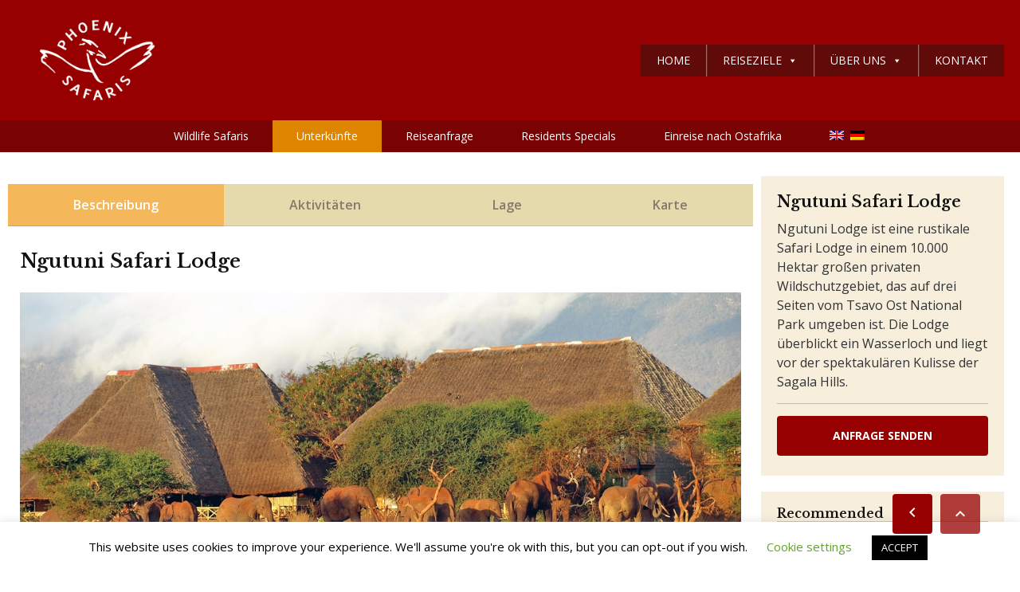

--- FILE ---
content_type: text/html; charset=UTF-8
request_url: https://phoenix-safaris.com/de/hotel/ngutuni-safari-lodge
body_size: 31292
content:
<!DOCTYPE html>
<!--[if lt IE 9]><script src="https://phoenix-safaris.com/wp-content/themes/BookYourTravel/js/html5shiv.js"></script><![endif]-->
<html lang="de-DE" prefix="og: http://ogp.me/ns#">
<head>
<meta charset="UTF-8">
<title>Ngutuni Safari Lodge &#124; Tsavo</title>
<!-- SEO by Squirrly SEO 12.4.15 - https://plugin.squirrly.co/ -->
<meta name="robots" content="index,follow">
<meta name="googlebot" content="index,follow,max-snippet:-1,max-image-preview:large,max-video-preview:-1">
<meta name="bingbot" content="index,follow,max-snippet:-1,max-image-preview:large,max-video-preview:-1">
<meta name="description" content="Die rustikale Safari Lodge in einem 10.000 Hektar großen privaten Wildschutzgebiet, das auf drei Seiten vom Tsavo Ost National Park umgeben ist. Die Lodge überblickt ein Wasserloch und liegt vor der spektakulären Kulisse der Sagala Hills." />
<meta name="keywords" content="Tsavo Ost, Tsavo Nationalpark, Ngutuni Safari Lodge,Wasserloch" />
<link rel="canonical" href="https://phoenix-safaris.com/de/hotel/ngutuni-safari-lodge" />
<link rel="alternate" type="application/rss+xml" href="https://phoenix-safaris.com/de/sitemap.xml" />
<meta name="dc.language" content="de" />
<meta name="dc.language.iso" content="de_DE" />
<meta name="dc.publisher" content="A4x4PhoeNIX" />
<meta name="dc.title" content="Ngutuni Safari Lodge &#124; Tsavo" />
<meta name="dc.description" content="Die rustikale Safari Lodge in einem 10.000 Hektar großen privaten Wildschutzgebiet, das auf drei Seiten vom Tsavo Ost National Park umgeben ist. Die Lodge überblickt ein Wasserloch und liegt vor der spektakulären Kulisse der Sagala Hills." />
<meta name="dc.date.issued" content="2020-07-28" />
<meta name="dc.date.updated" content="2020-08-19 06:01:59" />
<meta property="og:url" content="https://phoenix-safaris.com/de/hotel/ngutuni-safari-lodge" />
<meta property="og:title" content="Ngutuni Safari Lodge &#124; Tsavo" />
<meta property="og:description" content="Die rustikale Safari Lodge in einem 10.000 Hektar großen privaten Wildschutzgebiet, das auf drei Seiten vom" />
<meta property="og:type" content="website" />
<meta property="og:image" content="https://phoenix-safaris.com/wp-content/uploads/2020/04/Ngutuni2.jpg" />
<meta property="og:image:width" content="600" />
<meta property="og:image:height" content="500" />
<meta property="og:image:type" content="image/jpeg" />
<meta property="og:site_name" content="Phoenix Safaris" />
<meta property="og:locale" content="de_DE" />
<meta property="twitter:url" content="https://phoenix-safaris.com/de/hotel/ngutuni-safari-lodge" />
<meta property="twitter:title" content="Ngutuni Safari Lodge &#124; Tsavo" />
<meta property="twitter:description" content="Die rustikale Safari Lodge in einem 10.000 Hektar großen privaten Wildschutzgebiet, das auf drei Seiten vom Tsavo Ost National Park umgeben ist. Die Lodge überblickt ein Wasserloch und liegt vor der spektakulären Kulisse der Sagala Hills." />
<meta property="twitter:image" content="https://phoenix-safaris.com/wp-content/uploads/2020/04/Ngutuni2.jpg" />
<meta property="twitter:domain" content="Phoenix Safaris" />
<meta property="twitter:card" content="summary_large_image" />
<meta property="twitter:creator" content="@twitter" />
<meta property="twitter:site" content="@twitter" />
<script async src='https://www.google-analytics.com/analytics.js'></script><script>(function(i,s,o,g,r,a,m){i['GoogleAnalyticsObject']=r;i[r]=i[r]||function(){(i[r].q=i[r].q||[]).push(arguments)},i[r].l=1*new Date();a=s.createElement(o), m=s.getElementsByTagName(o)[0];a.async=1;a.src=g;m.parentNode.insertBefore(a,m) })(window,document,'script','//www.google-analytics.com/analytics.js','ga'); ga('create', 'UA-50377256-1', 'auto');ga('send', 'pageview');</script>
<script type="application/ld+json">{"@context":"https://schema.org","@graph":[{"@type":"WebSite","@id":"https://phoenix-safaris.com/de/hotel/ngutuni-safari-lodge#website","url":"https://phoenix-safaris.com/de/hotel/ngutuni-safari-lodge","name":"Ngutuni Safari Lodge | Tsavo","headline":"Die rustikale Safari Lodge in einem 10.000 Hektar gro\u00dfen privaten Wildschutzgebiet, das auf drei Seiten vom","mainEntityOfPage":{"@type":"WebPage","url":"https://phoenix-safaris.com/de/hotel/ngutuni-safari-lodge"},"datePublished":"2020-07-28T10:50:29+00:00","dateModified":"2020-08-19T06:01:59+00:00","image":{"@type":"ImageObject","url":"https://phoenix-safaris.com/wp-content/uploads/2020/04/Ngutuni2.jpg","height":500,"width":600},"potentialAction":{"@type":"SearchAction","target":"https://phoenix-safaris.com/de?s={search_term_string}","query-input":"required name=search_term_string"},"author":{"@type":"Person","@id":"https://phoenix-safaris.com/de/author/a4x4phoenix#person","url":"https://phoenix-safaris.com/de/author/a4x4phoenix","name":"A4x4PhoeNIX"},"publisher":{"@type":"Organization","@id":"https://phoenix-safaris.com/de/hotel/ngutuni-safari-lodge#Organization","url":"https://phoenix-safaris.com/de/hotel/ngutuni-safari-lodge","name":"Phoenix Safaris","sameAs":["https://twitter.com/twitter"]},"keywords":"Tsavo Ost, Tsavo Nationalpark, Ngutuni Safari Lodge,Wasserloch"}]}</script>
<!-- /SEO by Squirrly SEO - WordPress SEO Plugin -->
<meta name="viewport" content="width=device-width, initial-scale=1">
<link rel="alternate" hreflang="en" href="https://phoenix-safaris.com/hotel/ngutuni-safari-lodge" />
<link rel="alternate" hreflang="de" href="https://phoenix-safaris.com/de/hotel/ngutuni-safari-lodge" />
<link rel="alternate" hreflang="x-default" href="https://phoenix-safaris.com/hotel/ngutuni-safari-lodge" />
<link rel='dns-prefetch' href='//static.addtoany.com' />
<link rel='dns-prefetch' href='//maps.google.com' />
<link rel='dns-prefetch' href='//fonts.googleapis.com' />
<link rel='dns-prefetch' href='//maxcdn.bootstrapcdn.com' />
<link rel="alternate" type="application/rss+xml" title="Phoenix Safaris &raquo; Feed" href="https://phoenix-safaris.com/de/feed" />
<link rel="alternate" type="application/rss+xml" title="Phoenix Safaris &raquo; Kommentar-Feed" href="https://phoenix-safaris.com/de/comments/feed" />
<link rel="alternate" title="oEmbed (JSON)" type="application/json+oembed" href="https://phoenix-safaris.com/de/wp-json/oembed/1.0/embed?url=https%3A%2F%2Fphoenix-safaris.com%2Fde%2Fhotel%2Fngutuni-safari-lodge" />
<link rel="alternate" title="oEmbed (XML)" type="text/xml+oembed" href="https://phoenix-safaris.com/de/wp-json/oembed/1.0/embed?url=https%3A%2F%2Fphoenix-safaris.com%2Fde%2Fhotel%2Fngutuni-safari-lodge&#038;format=xml" />
<style id='wp-img-auto-sizes-contain-inline-css' type='text/css'>
img:is([sizes=auto i],[sizes^="auto," i]){contain-intrinsic-size:3000px 1500px}
/*# sourceURL=wp-img-auto-sizes-contain-inline-css */
</style>
<!-- <link rel='stylesheet' id='aca33b9c04-css' href='https://phoenix-safaris.com/wp-content/plugins/squirrly-seo/view/assets/css/frontend.min.css?ver=12.4.15' type='text/css' media='all' /> -->
<link rel="stylesheet" type="text/css" href="//phoenix-safaris.com/wp-content/cache/wpfc-minified/99kdilg4/cbl64.css" media="all"/>
<style id='wp-emoji-styles-inline-css' type='text/css'>
img.wp-smiley, img.emoji {
display: inline !important;
border: none !important;
box-shadow: none !important;
height: 1em !important;
width: 1em !important;
margin: 0 0.07em !important;
vertical-align: -0.1em !important;
background: none !important;
padding: 0 !important;
}
/*# sourceURL=wp-emoji-styles-inline-css */
</style>
<!-- <link rel='stylesheet' id='wp-block-library-css' href='https://phoenix-safaris.com/wp-includes/css/dist/block-library/style.min.css?ver=734727e4e60057ed5d807300d1a962cf' type='text/css' media='all' /> -->
<link rel="stylesheet" type="text/css" href="//phoenix-safaris.com/wp-content/cache/wpfc-minified/20g851uv/cbl64.css" media="all"/>
<style id='global-styles-inline-css' type='text/css'>
:root{--wp--preset--aspect-ratio--square: 1;--wp--preset--aspect-ratio--4-3: 4/3;--wp--preset--aspect-ratio--3-4: 3/4;--wp--preset--aspect-ratio--3-2: 3/2;--wp--preset--aspect-ratio--2-3: 2/3;--wp--preset--aspect-ratio--16-9: 16/9;--wp--preset--aspect-ratio--9-16: 9/16;--wp--preset--color--black: #000000;--wp--preset--color--cyan-bluish-gray: #abb8c3;--wp--preset--color--white: #ffffff;--wp--preset--color--pale-pink: #f78da7;--wp--preset--color--vivid-red: #cf2e2e;--wp--preset--color--luminous-vivid-orange: #ff6900;--wp--preset--color--luminous-vivid-amber: #fcb900;--wp--preset--color--light-green-cyan: #7bdcb5;--wp--preset--color--vivid-green-cyan: #00d084;--wp--preset--color--pale-cyan-blue: #8ed1fc;--wp--preset--color--vivid-cyan-blue: #0693e3;--wp--preset--color--vivid-purple: #9b51e0;--wp--preset--gradient--vivid-cyan-blue-to-vivid-purple: linear-gradient(135deg,rgb(6,147,227) 0%,rgb(155,81,224) 100%);--wp--preset--gradient--light-green-cyan-to-vivid-green-cyan: linear-gradient(135deg,rgb(122,220,180) 0%,rgb(0,208,130) 100%);--wp--preset--gradient--luminous-vivid-amber-to-luminous-vivid-orange: linear-gradient(135deg,rgb(252,185,0) 0%,rgb(255,105,0) 100%);--wp--preset--gradient--luminous-vivid-orange-to-vivid-red: linear-gradient(135deg,rgb(255,105,0) 0%,rgb(207,46,46) 100%);--wp--preset--gradient--very-light-gray-to-cyan-bluish-gray: linear-gradient(135deg,rgb(238,238,238) 0%,rgb(169,184,195) 100%);--wp--preset--gradient--cool-to-warm-spectrum: linear-gradient(135deg,rgb(74,234,220) 0%,rgb(151,120,209) 20%,rgb(207,42,186) 40%,rgb(238,44,130) 60%,rgb(251,105,98) 80%,rgb(254,248,76) 100%);--wp--preset--gradient--blush-light-purple: linear-gradient(135deg,rgb(255,206,236) 0%,rgb(152,150,240) 100%);--wp--preset--gradient--blush-bordeaux: linear-gradient(135deg,rgb(254,205,165) 0%,rgb(254,45,45) 50%,rgb(107,0,62) 100%);--wp--preset--gradient--luminous-dusk: linear-gradient(135deg,rgb(255,203,112) 0%,rgb(199,81,192) 50%,rgb(65,88,208) 100%);--wp--preset--gradient--pale-ocean: linear-gradient(135deg,rgb(255,245,203) 0%,rgb(182,227,212) 50%,rgb(51,167,181) 100%);--wp--preset--gradient--electric-grass: linear-gradient(135deg,rgb(202,248,128) 0%,rgb(113,206,126) 100%);--wp--preset--gradient--midnight: linear-gradient(135deg,rgb(2,3,129) 0%,rgb(40,116,252) 100%);--wp--preset--font-size--small: 13px;--wp--preset--font-size--medium: 20px;--wp--preset--font-size--large: 36px;--wp--preset--font-size--x-large: 42px;--wp--preset--spacing--20: 0.44rem;--wp--preset--spacing--30: 0.67rem;--wp--preset--spacing--40: 1rem;--wp--preset--spacing--50: 1.5rem;--wp--preset--spacing--60: 2.25rem;--wp--preset--spacing--70: 3.38rem;--wp--preset--spacing--80: 5.06rem;--wp--preset--shadow--natural: 6px 6px 9px rgba(0, 0, 0, 0.2);--wp--preset--shadow--deep: 12px 12px 50px rgba(0, 0, 0, 0.4);--wp--preset--shadow--sharp: 6px 6px 0px rgba(0, 0, 0, 0.2);--wp--preset--shadow--outlined: 6px 6px 0px -3px rgb(255, 255, 255), 6px 6px rgb(0, 0, 0);--wp--preset--shadow--crisp: 6px 6px 0px rgb(0, 0, 0);}:where(.is-layout-flex){gap: 0.5em;}:where(.is-layout-grid){gap: 0.5em;}body .is-layout-flex{display: flex;}.is-layout-flex{flex-wrap: wrap;align-items: center;}.is-layout-flex > :is(*, div){margin: 0;}body .is-layout-grid{display: grid;}.is-layout-grid > :is(*, div){margin: 0;}:where(.wp-block-columns.is-layout-flex){gap: 2em;}:where(.wp-block-columns.is-layout-grid){gap: 2em;}:where(.wp-block-post-template.is-layout-flex){gap: 1.25em;}:where(.wp-block-post-template.is-layout-grid){gap: 1.25em;}.has-black-color{color: var(--wp--preset--color--black) !important;}.has-cyan-bluish-gray-color{color: var(--wp--preset--color--cyan-bluish-gray) !important;}.has-white-color{color: var(--wp--preset--color--white) !important;}.has-pale-pink-color{color: var(--wp--preset--color--pale-pink) !important;}.has-vivid-red-color{color: var(--wp--preset--color--vivid-red) !important;}.has-luminous-vivid-orange-color{color: var(--wp--preset--color--luminous-vivid-orange) !important;}.has-luminous-vivid-amber-color{color: var(--wp--preset--color--luminous-vivid-amber) !important;}.has-light-green-cyan-color{color: var(--wp--preset--color--light-green-cyan) !important;}.has-vivid-green-cyan-color{color: var(--wp--preset--color--vivid-green-cyan) !important;}.has-pale-cyan-blue-color{color: var(--wp--preset--color--pale-cyan-blue) !important;}.has-vivid-cyan-blue-color{color: var(--wp--preset--color--vivid-cyan-blue) !important;}.has-vivid-purple-color{color: var(--wp--preset--color--vivid-purple) !important;}.has-black-background-color{background-color: var(--wp--preset--color--black) !important;}.has-cyan-bluish-gray-background-color{background-color: var(--wp--preset--color--cyan-bluish-gray) !important;}.has-white-background-color{background-color: var(--wp--preset--color--white) !important;}.has-pale-pink-background-color{background-color: var(--wp--preset--color--pale-pink) !important;}.has-vivid-red-background-color{background-color: var(--wp--preset--color--vivid-red) !important;}.has-luminous-vivid-orange-background-color{background-color: var(--wp--preset--color--luminous-vivid-orange) !important;}.has-luminous-vivid-amber-background-color{background-color: var(--wp--preset--color--luminous-vivid-amber) !important;}.has-light-green-cyan-background-color{background-color: var(--wp--preset--color--light-green-cyan) !important;}.has-vivid-green-cyan-background-color{background-color: var(--wp--preset--color--vivid-green-cyan) !important;}.has-pale-cyan-blue-background-color{background-color: var(--wp--preset--color--pale-cyan-blue) !important;}.has-vivid-cyan-blue-background-color{background-color: var(--wp--preset--color--vivid-cyan-blue) !important;}.has-vivid-purple-background-color{background-color: var(--wp--preset--color--vivid-purple) !important;}.has-black-border-color{border-color: var(--wp--preset--color--black) !important;}.has-cyan-bluish-gray-border-color{border-color: var(--wp--preset--color--cyan-bluish-gray) !important;}.has-white-border-color{border-color: var(--wp--preset--color--white) !important;}.has-pale-pink-border-color{border-color: var(--wp--preset--color--pale-pink) !important;}.has-vivid-red-border-color{border-color: var(--wp--preset--color--vivid-red) !important;}.has-luminous-vivid-orange-border-color{border-color: var(--wp--preset--color--luminous-vivid-orange) !important;}.has-luminous-vivid-amber-border-color{border-color: var(--wp--preset--color--luminous-vivid-amber) !important;}.has-light-green-cyan-border-color{border-color: var(--wp--preset--color--light-green-cyan) !important;}.has-vivid-green-cyan-border-color{border-color: var(--wp--preset--color--vivid-green-cyan) !important;}.has-pale-cyan-blue-border-color{border-color: var(--wp--preset--color--pale-cyan-blue) !important;}.has-vivid-cyan-blue-border-color{border-color: var(--wp--preset--color--vivid-cyan-blue) !important;}.has-vivid-purple-border-color{border-color: var(--wp--preset--color--vivid-purple) !important;}.has-vivid-cyan-blue-to-vivid-purple-gradient-background{background: var(--wp--preset--gradient--vivid-cyan-blue-to-vivid-purple) !important;}.has-light-green-cyan-to-vivid-green-cyan-gradient-background{background: var(--wp--preset--gradient--light-green-cyan-to-vivid-green-cyan) !important;}.has-luminous-vivid-amber-to-luminous-vivid-orange-gradient-background{background: var(--wp--preset--gradient--luminous-vivid-amber-to-luminous-vivid-orange) !important;}.has-luminous-vivid-orange-to-vivid-red-gradient-background{background: var(--wp--preset--gradient--luminous-vivid-orange-to-vivid-red) !important;}.has-very-light-gray-to-cyan-bluish-gray-gradient-background{background: var(--wp--preset--gradient--very-light-gray-to-cyan-bluish-gray) !important;}.has-cool-to-warm-spectrum-gradient-background{background: var(--wp--preset--gradient--cool-to-warm-spectrum) !important;}.has-blush-light-purple-gradient-background{background: var(--wp--preset--gradient--blush-light-purple) !important;}.has-blush-bordeaux-gradient-background{background: var(--wp--preset--gradient--blush-bordeaux) !important;}.has-luminous-dusk-gradient-background{background: var(--wp--preset--gradient--luminous-dusk) !important;}.has-pale-ocean-gradient-background{background: var(--wp--preset--gradient--pale-ocean) !important;}.has-electric-grass-gradient-background{background: var(--wp--preset--gradient--electric-grass) !important;}.has-midnight-gradient-background{background: var(--wp--preset--gradient--midnight) !important;}.has-small-font-size{font-size: var(--wp--preset--font-size--small) !important;}.has-medium-font-size{font-size: var(--wp--preset--font-size--medium) !important;}.has-large-font-size{font-size: var(--wp--preset--font-size--large) !important;}.has-x-large-font-size{font-size: var(--wp--preset--font-size--x-large) !important;}
/*# sourceURL=global-styles-inline-css */
</style>
<style id='classic-theme-styles-inline-css' type='text/css'>
/*! This file is auto-generated */
.wp-block-button__link{color:#fff;background-color:#32373c;border-radius:9999px;box-shadow:none;text-decoration:none;padding:calc(.667em + 2px) calc(1.333em + 2px);font-size:1.125em}.wp-block-file__button{background:#32373c;color:#fff;text-decoration:none}
/*# sourceURL=/wp-includes/css/classic-themes.min.css */
</style>
<!-- <link rel='stylesheet' id='cookie-law-info-css' href='https://phoenix-safaris.com/wp-content/plugins/cookie-law-info/legacy/public/css/cookie-law-info-public.css?ver=3.3.9.1' type='text/css' media='all' /> -->
<!-- <link rel='stylesheet' id='cookie-law-info-gdpr-css' href='https://phoenix-safaris.com/wp-content/plugins/cookie-law-info/legacy/public/css/cookie-law-info-gdpr.css?ver=3.3.9.1' type='text/css' media='all' /> -->
<!-- <link rel='stylesheet' id='pdfp-public-css' href='https://phoenix-safaris.com/wp-content/plugins/pdf-poster/build/public.css?ver=1769202908' type='text/css' media='all' /> -->
<!-- <link rel='stylesheet' id='tss-css' href='https://phoenix-safaris.com/wp-content/plugins/testimonial-slider-and-showcase/assets/css/wptestimonial.css?ver=2.4.1' type='text/css' media='all' /> -->
<link rel="stylesheet" type="text/css" href="//phoenix-safaris.com/wp-content/cache/wpfc-minified/4st9xi4/cbro0.css" media="all"/>
<style id='tss-inline-css' type='text/css'>
color:#fff;
font-size:18px;
/*# sourceURL=tss-inline-css */
</style>
<!-- <link rel='stylesheet' id='wp-review-slider-pro-public_combine-css' href='https://phoenix-safaris.com/wp-content/plugins/wp-google-places-review-slider/public/css/wprev-public_combine.css?ver=17.7' type='text/css' media='all' /> -->
<!-- <link rel='stylesheet' id='wptripadvisor_allcss-css' href='https://phoenix-safaris.com/wp-content/plugins/wp-tripadvisor-review-slider/public/css/wptripadvisor_all.css?ver=14.1' type='text/css' media='all' /> -->
<!-- <link rel='stylesheet' id='wpml-menu-item-0-css' href='https://phoenix-safaris.com/wp-content/plugins/sitepress-multilingual-cms/templates/language-switchers/menu-item/style.min.css?ver=1' type='text/css' media='all' /> -->
<!-- <link rel='stylesheet' id='mc4wp-form-basic-css' href='https://phoenix-safaris.com/wp-content/plugins/mailchimp-for-wp/assets/css/form-basic.css?ver=4.11.1' type='text/css' media='all' /> -->
<!-- <link rel='stylesheet' id='megamenu-css' href='https://phoenix-safaris.com/wp-content/uploads/maxmegamenu/style_de.css?ver=ddda63' type='text/css' media='all' /> -->
<!-- <link rel='stylesheet' id='dashicons-css' href='https://phoenix-safaris.com/wp-includes/css/dashicons.min.css?ver=734727e4e60057ed5d807300d1a962cf' type='text/css' media='all' /> -->
<!-- <link rel='stylesheet' id='bookyourtravel-font-awesome-css' href='https://phoenix-safaris.com/wp-content/themes/BookYourTravel/css/lib/font-awesome.min.css?ver=screen,print' type='text/css' media='all' /> -->
<link rel="stylesheet" type="text/css" href="//phoenix-safaris.com/wp-content/cache/wpfc-minified/jzc1o8ro/cbl64.css" media="all"/>
<link rel='stylesheet' id='bookyourtravel-base-font-css-style-css' href='//fonts.googleapis.com/css?family=Open+Sans%3A400%2C500%2C600%2C700&#038;subset=latin%2Ccyrillic%2Clatin-ext%2Cvietnamese%2Cgreek%2Cgreek-ext%2Ccyrillic-ext&#038;ver=734727e4e60057ed5d807300d1a962cf' type='text/css' media='all' />
<link rel='stylesheet' id='bookyourtravel-heading-font-css-style-css' href='//fonts.googleapis.com/css?family=Libre+Baskerville%3A400%2C500%2C600%2C700&#038;subset=latin%2Ccyrillic%2Clatin-ext%2Cvietnamese%2Cgreek%2Cgreek-ext%2Ccyrillic-ext&#038;ver=734727e4e60057ed5d807300d1a962cf' type='text/css' media='all' />
<link rel='stylesheet' id='bookyourtravel-font-icon-style-css' href='//fonts.googleapis.com/icon?family=Material+Icons&#038;ver=734727e4e60057ed5d807300d1a962cf' type='text/css' media='all' />
<!-- <link rel='stylesheet' id='bookyourtravel-style-main-css' href='https://phoenix-safaris.com/wp-content/themes/BookYourTravel/css/style.css?ver=8.19.63' type='text/css' media='screen,print' /> -->
<link rel="stylesheet" type="text/css" href="//phoenix-safaris.com/wp-content/cache/wpfc-minified/qaaeu1ar/cbl64.css" media="screen,print"/>
<!-- <link rel='stylesheet' id='bookyourtravel-style-css' href='https://phoenix-safaris.com/wp-content/themes/bookyourtravel-child/style.css?ver=734727e4e60057ed5d807300d1a962cf' type='text/css' media='all' /> -->
<link rel="stylesheet" type="text/css" href="//phoenix-safaris.com/wp-content/cache/wpfc-minified/f6aazrxp/cbl64.css" media="all"/>
<!-- <link rel='stylesheet' id='bookyourtravel-style-pp-css' href='https://phoenix-safaris.com/wp-content/themes/BookYourTravel/css/lib/prettyPhoto.min.css?ver=8.19.63' type='text/css' media='screen' /> -->
<link rel="stylesheet" type="text/css" href="//phoenix-safaris.com/wp-content/cache/wpfc-minified/qjrzbv5p/cbl64.css" media="screen"/>
<!-- <link rel='stylesheet' id='bookyourtravel-lightSlider-style-css' href='https://phoenix-safaris.com/wp-content/themes/BookYourTravel/includes/plugins/lightSlider/css/lightSlider.css?ver=734727e4e60057ed5d807300d1a962cf' type='text/css' media='all' /> -->
<!-- <link rel='stylesheet' id='addtoany-css' href='https://phoenix-safaris.com/wp-content/plugins/add-to-any/addtoany.min.css?ver=1.16' type='text/css' media='all' /> -->
<link rel="stylesheet" type="text/css" href="//phoenix-safaris.com/wp-content/cache/wpfc-minified/9a6hed25/cbro0.css" media="all"/>
<style id='addtoany-inline-css' type='text/css'>
@media screen and (max-width:980px){
.a2a_floating_style.a2a_vertical_style{display:none;}
}
/*# sourceURL=addtoany-inline-css */
</style>
<!-- <link rel='stylesheet' id='animate-css' href='https://phoenix-safaris.com/wp-content/plugins/pe-recent-posts/css/animate.css?ver=734727e4e60057ed5d807300d1a962cf' type='text/css' media='all' /> -->
<link rel="stylesheet" type="text/css" href="//phoenix-safaris.com/wp-content/cache/wpfc-minified/qhu8e6k7/cbl64.css" media="all"/>
<link rel='stylesheet' id='font-awesome-css' href='//maxcdn.bootstrapcdn.com/font-awesome/4.7.0/css/font-awesome.min.css?ver=734727e4e60057ed5d807300d1a962cf' type='text/css' media='all' />
<!-- <link rel='stylesheet' id='pe-recent-posts-css' href='https://phoenix-safaris.com/wp-content/plugins/pe-recent-posts/css/pe-recent-posts.css?ver=734727e4e60057ed5d807300d1a962cf' type='text/css' media='all' /> -->
<!-- <link rel='stylesheet' id='srpw-style-css' href='https://phoenix-safaris.com/wp-content/plugins/smart-recent-posts-widget/assets/css/srpw-frontend.css?ver=734727e4e60057ed5d807300d1a962cf' type='text/css' media='all' /> -->
<link rel="stylesheet" type="text/css" href="//phoenix-safaris.com/wp-content/cache/wpfc-minified/mlh0vtc9/cbl64.css" media="all"/>
<script src='//phoenix-safaris.com/wp-content/cache/wpfc-minified/ky2dlfrs/cbl64.js' type="text/javascript"></script>
<!-- <script type="text/javascript" src="https://phoenix-safaris.com/wp-includes/js/jquery/jquery.min.js?ver=3.7.1" id="jquery-core-js"></script> -->
<!-- <script type="text/javascript" src="https://phoenix-safaris.com/wp-includes/js/jquery/jquery-migrate.min.js?ver=3.4.1" id="jquery-migrate-js"></script> -->
<!-- <script type="text/javascript" src="https://phoenix-safaris.com/wp-content/plugins/pe-recent-posts/js/bootstrap.min.js?ver=3.3.0" id="bootstrap.min-js"></script> -->
<script type="text/javascript" id="addtoany-core-js-before">
/* <![CDATA[ */
window.a2a_config=window.a2a_config||{};a2a_config.callbacks=[];a2a_config.overlays=[];a2a_config.templates={};a2a_localize = {
Share: "Teilen",
Save: "Speichern",
Subscribe: "Abonnieren",
Email: "E-Mail",
Bookmark: "Lesezeichen",
ShowAll: "Alle anzeigen",
ShowLess: "Weniger anzeigen",
FindServices: "Dienst(e) suchen",
FindAnyServiceToAddTo: "Um weitere Dienste ergänzen",
PoweredBy: "Präsentiert von",
ShareViaEmail: "Teilen via E-Mail",
SubscribeViaEmail: "Via E-Mail abonnieren",
BookmarkInYourBrowser: "Lesezeichen in deinem Browser",
BookmarkInstructions: "Drücke Ctrl+D oder \u2318+D um diese Seite bei den Lesenzeichen zu speichern.",
AddToYourFavorites: "Zu deinen Favoriten hinzufügen",
SendFromWebOrProgram: "Senden von jeder E-Mail Adresse oder E-Mail-Programm",
EmailProgram: "E-Mail-Programm",
More: "Mehr&#8230;",
ThanksForSharing: "Thanks for sharing!",
ThanksForFollowing: "Thanks for following!"
};
a2a_config.callbacks.push({ready: function(){var d=document;function a(){var c,e=d.createElement("div");e.innerHTML="<div class=\"a2a_kit a2a_kit_size_28 a2a_floating_style a2a_vertical_style\" style=\"margin-left:-36px;top:100px;background-color:transparent;\"><a class=\"a2a_button_facebook\"><\/a><a class=\"a2a_button_facebook_messenger\"><\/a><a class=\"a2a_button_twitter\"><\/a><a class=\"a2a_button_whatsapp\"><\/a><a class=\"a2a_button_email\"><\/a><a class=\"a2a_button_pinterest\"><\/a><\/div>";c=d.querySelector(".page-wrap");if(c)c.appendChild(e.firstChild);a2a.init("page");}if("loading"!==d.readyState)a();else d.addEventListener("DOMContentLoaded",a,false);}});
//# sourceURL=addtoany-core-js-before
/* ]]> */
</script>
<script type="text/javascript" defer src="https://static.addtoany.com/menu/page.js" id="addtoany-core-js"></script>
<script src='//phoenix-safaris.com/wp-content/cache/wpfc-minified/8belrvch/cbl64.js' type="text/javascript"></script>
<!-- <script type="text/javascript" defer src="https://phoenix-safaris.com/wp-content/plugins/add-to-any/addtoany.min.js?ver=1.1" id="addtoany-jquery-js"></script> -->
<script type="text/javascript" id="cookie-law-info-js-extra">
/* <![CDATA[ */
var Cli_Data = {"nn_cookie_ids":[],"cookielist":[],"non_necessary_cookies":[],"ccpaEnabled":"","ccpaRegionBased":"","ccpaBarEnabled":"","strictlyEnabled":["necessary","obligatoire"],"ccpaType":"gdpr","js_blocking":"","custom_integration":"","triggerDomRefresh":"","secure_cookies":""};
var cli_cookiebar_settings = {"animate_speed_hide":"500","animate_speed_show":"500","background":"#FFF","border":"#b1a6a6c2","border_on":"","button_1_button_colour":"#000","button_1_button_hover":"#000000","button_1_link_colour":"#fff","button_1_as_button":"1","button_1_new_win":"","button_2_button_colour":"#333","button_2_button_hover":"#292929","button_2_link_colour":"#444","button_2_as_button":"","button_2_hidebar":"","button_3_button_colour":"#000","button_3_button_hover":"#000000","button_3_link_colour":"#fff","button_3_as_button":"1","button_3_new_win":"","button_4_button_colour":"#000","button_4_button_hover":"#000000","button_4_link_colour":"#62a329","button_4_as_button":"","button_7_button_colour":"#61a229","button_7_button_hover":"#4e8221","button_7_link_colour":"#fff","button_7_as_button":"1","button_7_new_win":"","font_family":"inherit","header_fix":"","notify_animate_hide":"1","notify_animate_show":"","notify_div_id":"#cookie-law-info-bar","notify_position_horizontal":"right","notify_position_vertical":"bottom","scroll_close":"","scroll_close_reload":"","accept_close_reload":"","reject_close_reload":"","showagain_tab":"1","showagain_background":"#fff","showagain_border":"#000","showagain_div_id":"#cookie-law-info-again","showagain_x_position":"100px","text":"#000","show_once_yn":"","show_once":"10000","logging_on":"","as_popup":"","popup_overlay":"1","bar_heading_text":"","cookie_bar_as":"banner","popup_showagain_position":"bottom-right","widget_position":"left"};
var log_object = {"ajax_url":"https://phoenix-safaris.com/wp-admin/admin-ajax.php"};
//# sourceURL=cookie-law-info-js-extra
/* ]]> */
</script>
<script src='//phoenix-safaris.com/wp-content/cache/wpfc-minified/esykuh1n/cbl64.js' type="text/javascript"></script>
<!-- <script type="text/javascript" src="https://phoenix-safaris.com/wp-content/plugins/cookie-law-info/legacy/public/js/cookie-law-info-public.js?ver=3.3.9.1" id="cookie-law-info-js"></script> -->
<!-- <script type="text/javascript" src="https://phoenix-safaris.com/wp-content/plugins/wp-tripadvisor-review-slider/public/js/wprs-unslider-swipe.js?ver=14.1" id="wp-tripadvisor-review-slider_unslider-min-js"></script> -->
<script type="text/javascript" id="wp-tripadvisor-review-slider_plublic-js-extra">
/* <![CDATA[ */
var wprevpublicjs_script_vars = {"wpfb_nonce":"f72f81c37e","wpfb_ajaxurl":"https://phoenix-safaris.com/wp-admin/admin-ajax.php","wprevpluginsurl":"https://phoenix-safaris.com/wp-content/plugins/wp-tripadvisor-review-slider"};
//# sourceURL=wp-tripadvisor-review-slider_plublic-js-extra
/* ]]> */
</script>
<script src='//phoenix-safaris.com/wp-content/cache/wpfc-minified/6mfah6cy/cbl64.js' type="text/javascript"></script>
<!-- <script type="text/javascript" src="https://phoenix-safaris.com/wp-content/plugins/wp-tripadvisor-review-slider/public/js/wprev-public.js?ver=14.1" id="wp-tripadvisor-review-slider_plublic-js"></script> -->
<link rel="https://api.w.org/" href="https://phoenix-safaris.com/de/wp-json/" /><link rel="alternate" title="JSON" type="application/json" href="https://phoenix-safaris.com/de/wp-json/wp/v2/accommodation/2224" /><link rel="EditURI" type="application/rsd+xml" title="RSD" href="https://phoenix-safaris.com/xmlrpc.php?rsd" />
<link rel='shortlink' href='https://phoenix-safaris.com/de?p=2224' />
<meta name="generator" content="WPML ver:4.8.6 stt:1,3;" />
<style>
</style>
<noscript><style>.simply-gallery-amp{ display: block !important; }</style></noscript><noscript><style>.sgb-preloader{ display: none !important; }</style></noscript><!-- Analytics by WP Statistics - https://wp-statistics.com -->
<style id="bookyourtravel-customizer-css">.single .inner-nav li { background:#e5daac; }
.single .inner-nav li:hover, .single .inner-nav li.active, .single .inner-nav li.active:hover, .single .inner-nav li.current-menu-item, .single .inner-nav li.current-menu-item:hover { background:#f4b75a; }
.single .inner-nav li.active a:after, .single .inner-nav li.current-menu-item a:after { border-left-color:#f4b75a; }
.single .main .inner-nav li:not(.active):not(:hover) a { color:#847a6b !important; }
.single .main .inner-nav li a:hover,.single .main .inner-nav li:hover a,.single .main .inner-nav li.active a, .single .main .inner-nav li.active a:hover, .single .main .inner-nav li.current-menu-item a, .single .main .inner-nav li.current-menu-item a:hover,.single .main .inner-nav li a:focus, .single .main .inner-nav li:focus a, .single .main .inner-nav li.active a:hover, .single .main .inner-nav li.active a:focus, .single .main .inner-nav li.current-menu-item a:hover, .single .main .inner-nav li.current-menu-item a:focus { color:#ffffff !important; }
.single .inner-nav li a span.material-icons { color:#847a6b !important; }
.single .inner-nav li.active a span.material-icons,.single .inner-nav li a:hover span.material-icons { color:#847a6b !important; }
.ui-datepicker .ui-datepicker-unselectable,.f-item .unavailable span,.ui-datepicker-multi td,.ui-datepicker .ui-datepicker-unselectable,.ui-datepicker-calendar tbody .ui-datepicker-unselectable.ui-state-disabled .ui-state-default  { background:#ffffff; }
.ui-datepicker .dp-highlight a.ui-state-default,.f-item .available span,.ui-datepicker .dp-highlight.dp-highlight-start-date:after,.ui-datepicker .dp-highlight.dp-highlight-end-date:after { background-color:#333333; }
.ui-datepicker .dp-highlight a.ui-state-hover, .ui-datepicker .dp-highlight-selected span,.f-item .selected span,.ui-datepicker .dp-highlight.dp-highlight-selected.dp-highlight-start-date:after,.ui-datepicker .dp-highlight.dp-highlight-selected.dp-highlight-end-date:after,.ui-datepicker td:not(.ui-datepicker-unselectable) a.ui-state-hover { background-color:#dd9933 !important; }
.location_item .ribbon { background-color:#c2b29e; }
.location_item .ribbon:before { border-right-color:#c2b29e; }
.location_item .ribbon:after { border-top-color:#c2b29e; }
.location_item.full-width .ribbon:before { border-left-color:#c2b29e; }
.location_item .ribbon:focus,.location_item .ribbon:hover { background-color:#dd9933; }
.location_item .ribbon:focus:before,.location_item .ribbon:focus:after,.location_item .ribbon:hover:before,.location_item .ribbon:hover:after { border-color:#dd9933; }
.tab-content > article,.static-content,.blog .entry-header,.page-template-page-post-list .entry-header,.single .entry-header,.single .entry-content,.blog .entry-content,.page-template-page-post-list .post .post-content { padding-left:15px !important; }
.tab-content > article,.static-content,.blog .entry-header,.page-template-page-post-list .entry-header,.single .entry-header,.single .entry-content,.blog .entry-content,.page-template-page-post-list .post .post-content { padding-right:15px !important; }
.tab-content > article,.static-content { padding-top:30px !important; }
.tab-content > article,.static-content { padding-bottom:30px !important; }
.deals > .row > article > div,.destinations > .row > article > div,.offers > .row > article > div,.deals > .row > article > div > a > figure img,.destinations > .row > article > div > a > figure img,.offers > .row > article > div > a > figure img, .single-card, .single-card img, .single-card > div, .single-card .details { border-radius:0px;-moz-border-radius: 0px;-webkit-border-radius: 0px; }
.main aside .widget,.tags li:before { background-color:#f7eedc; }
aside .widget { color:#333333 !important; }
aside .widget h4, aside .widget h2, aside .widget h5,.sort-by h3 { color:#111111; }
.main aside .widget, .deals > .row > article > div,.destinations > .row > article > div,.offers > .row > article > div, .single-card,.testimonials,.home-footer-sidebar .widget > div,.hero-sidebar .byt-widget-search-inner { box-shadow:0 3px 10px rgba(0, 0, 0, 0.0);-webkit-box-shadow:0 3px 10px rgba(0, 0, 0, 0.0);-moz-box-shadow:0 3px 10px rgba(0, 0, 0, 0.0);; }
.above-footer-sidebar { background-color:#e6e1ca; }
.above-footer-sidebar .widget > div { background-color:#e6e1ca; }
a, .tab-content h4, .home-footer-sidebar .widget > div h4, .tab-content .room-types .meta h3, .error-type h1,aside .widget h5,.ico:before,blockquote:before,.req,.woocommerce form .form-row .required,p.number:before,.tab-content .destinations > .row > article.full-width > div .details .ribbon .half > a:before { color:#dd7200; }
a:hover, h1 a:hover, h2 a:hover, h3 a:hover, h4 a:hover, h5 a:hover, h6 a:hover,.breadcrumbs a:hover,a:focus, h1 a:focus, h2 a:focus, h3 a:focus, h4 a:focus, h5 a:focus, h6 a:focus,.breadcrumbs a:focus { color:#960000; }
.view-type .active,.chart dd span, .infoBox, .ui-slider-horizontal .ui-slider-handle, .pager .current, .pager a:hover,.testimonials,.image-overlay:before { background:#dd9933; }
.infoBox:after { border-top-color:#dd9933; }
.page-spinner > div:after,.tab-content .spinner > div:after { border-color:#dd9933; }
.promo-ribbon span { background:#c2b29e; }
.iconic .circle { background:#dd9933; }
.social li a { background-color:#960000; }
.social li a:hover, social li a:focus { background-color:#dd9933 !important; }
.main { background-color:#ffffff; }
.static-content,.tab-content > article,.sort-by,.pager > span,.map-wrap,.comment,.error-type,.woocommerce ul.products li.product, .woocommerce-page ul.products li.product,.woocommerce div.product div.summary,.woocommerce div.product .woocommerce-tabs .panel,.woocommerce-error, .woocommerce-info, .woocommerce-message { box-shadow:0 3px 10px rgba(0, 0, 0, 0.0);-webkit-box-shadow:0 3px 10px rgba(0, 0, 0, 0.0);-moz-box-shadow:0 3px 10px rgba(0, 0, 0, 0.0);; }
input[type="search"], input[type="email"], input[type="text"], input[type="number"], input[type="password"], input[type="tel"], input[type="url"], input[type="date"], textarea, select,.select2-container--default .select2-selection--single,div.selector,div.selector span { border-radius:4px !important;-moz-border-radius: 4px !important;-webkit-border-radius: 4px !important; }
input[type="search"],input[type="email"],input[type="text"],input[type="number"],input[type="password"],input[type="tel"],input[type="url"],input[type="date"], select,div.selector,div.selector span,div.selector select,.select2-container .select2-selection--single,.select2-container--default .select2-selection--single .select2-selection__arrow,.select2-container--default .select2-selection--single .select2-selection__rendered { height:35px !important; }
.wc-block-components-button:not(.is-link),.gradient-button, input[type="reset"], input[type="submit"],.scroll-to-top,.button,.woocommerce #respond input#submit, .woocommerce a.button, .woocommerce button.button, .woocommerce input.button,.woocommerce #respond input#submit.alt, .woocommerce a.button.alt, .woocommerce button.button.alt, .woocommerce input.button.alt { background-color:#960000; }
.wc-block-components-button:not(.is-link):focus,.wc-block-components-button:not(.is-link):hover,.gradient-button:hover,.gradient-button:focus,.widget .gradient-button:hover,.widget .gradient-button:focus, input[type="reset"]:hover, input[type="reset"]:focus, input[type="submit"]:hover,input[type="submit"]:focus,.scroll-to-top:hover,.scroll-to-top:focus,.button:hover,.button:focus,.woocommerce #respond input#submit:hover, .woocommerce a.button:hover, .woocommerce button.button:hover, .woocommerce input.button:hover,.woocommerce #respond input#submit:focus, .woocommerce a.button:focus, .woocommerce button.button:focus, .woocommerce input.button:focus,.woocommerce #respond input#submit.alt:hover, .woocommerce a.button.alt:hover, .woocommerce button.button.alt:hover, .woocommerce input.button.alt:hover,.woocommerce #respond input#submit.alt:focus, .woocommerce a.button.alt:focus, .woocommerce button.button.alt:focus, .woocommerce input.button.alt:focus { background-color:#dd7200; }
.wc-block-components-button:not(.is-link),.scroll-to-top,.pager a,.pager > span, .gradient-button, input[type="reset"], input[type="submit"],.button,.woocommerce #respond input#submit, .woocommerce a.button, .woocommerce button.button, .woocommerce input.button,.woocommerce #respond input#submit.alt, .woocommerce a.button.alt, .woocommerce button.button.alt, .woocommerce input.button.alt { border-radius:4px;-moz-border-radius: 4px;-webkit-border-radius: 4px; }
body,#ui-datepicker-div, #ui-datepicker-div *, .tab-content h4,.infoBox > div { font-family:'Open Sans', Helvetica, Arial, sans-serif; }
body { font-size:16px; }
body,.tab-content .destinations > .row > article.full-width > div .details .ribbon .small,.wc-block-components-product-name,.ui-datepicker th { color:#333333; }
h1,h2,h3,h4,h5,h6,.price em { font-family:'Libre Baskerville', sans-serif; }
h1,h2,h3,h4,h5,h6,.price em { font-weight:600; }
h1,h2,h3,h4,h5,h6,.price em { color:#111111; }
h1,.main .widget-area .s-title h2 { font-size:27px; }
.logo img { height:120px !important; }
.header,.woocommerce-page .header { margin-bottom:20px; }
.header { background-color:#960000; }
.header .contact:before { background-color:#dd8500; }
.header .ribbon { background-color:#dd8500 !important; }
.header .ribbon:before { border-top-color:#dd8500; }
.header .ribbon:after { border-right-color:#dd8500; }
.minicart span { background-color:#dd3333; }
.footer { background-color:#d9cfbc; }
.footer .widget h6, .footer .widget h5, .footer .widget h4, .footer .widget h3 { color:#111111; }
.footer .widget div, .footer .widget p { color:#333333; }
.footer .widget a { color:#333333; }
.footer .widget a:hover { color:#dd9933; }
.footer p.copy { color:#333333; }
.footer div.full-width nav li a { color:#333333; }
.footer div.full-width nav li a:hover, .footer div.full-width nav li a:focus { color:#dd9933 !important; }
.footer .widget div em, .footer .widget p em { color:#333333; }
</style><script>
window.currentUrl = "https:\/\/phoenix-safaris.com\/de\/hotel\/ngutuni-safari-lodge";
window.themePath = "https:\/\/phoenix-safaris.com\/wp-content\/themes\/BookYourTravel";
window.datepickerDateFormat = "MM d, yy";
window.datepickerAltFormat = "yy-mm-dd";
window.siteUrl = "https:\/\/phoenix-safaris.com";
window.wooCartPageUri = "";
window.useWoocommerceForCheckout = 0;
window.enableRtl = false;
window.currencySymbol = "$";
window.currencySymbolShowAfter = 0;
window.priceDecimalPlaces = 0;
window.currentLocale = "de_DE";
window.gdprError = 'Agreeing with gdpr terms and conditions is required!';
</script>
<script src='https://www.google.com/recaptcha/api.js'></script>
<meta name="generator" content="Powered by WPBakery Page Builder - drag and drop page builder for WordPress."/>
<style type="text/css" id="custom-background-css">
body.custom-background { background-color: #ffffff; }
</style>
<meta name="generator" content="Powered by Slider Revolution 6.5.9 - responsive, Mobile-Friendly Slider Plugin for WordPress with comfortable drag and drop interface." />
<link rel="icon" href="https://phoenix-safaris.com/wp-content/uploads/2019/09/Phoenix-safaris-logobrown-36x36.png" sizes="32x32" />
<link rel="icon" href="https://phoenix-safaris.com/wp-content/uploads/2019/09/Phoenix-safaris-logobrown.png" sizes="192x192" />
<link rel="apple-touch-icon" href="https://phoenix-safaris.com/wp-content/uploads/2019/09/Phoenix-safaris-logobrown-180x180.png" />
<meta name="msapplication-TileImage" content="https://phoenix-safaris.com/wp-content/uploads/2019/09/Phoenix-safaris-logobrown.png" />
<script type="text/javascript">function setREVStartSize(e){
//window.requestAnimationFrame(function() {				 
window.RSIW = window.RSIW===undefined ? window.innerWidth : window.RSIW;	
window.RSIH = window.RSIH===undefined ? window.innerHeight : window.RSIH;	
try {								
var pw = document.getElementById(e.c).parentNode.offsetWidth,
newh;
pw = pw===0 || isNaN(pw) ? window.RSIW : pw;
e.tabw = e.tabw===undefined ? 0 : parseInt(e.tabw);
e.thumbw = e.thumbw===undefined ? 0 : parseInt(e.thumbw);
e.tabh = e.tabh===undefined ? 0 : parseInt(e.tabh);
e.thumbh = e.thumbh===undefined ? 0 : parseInt(e.thumbh);
e.tabhide = e.tabhide===undefined ? 0 : parseInt(e.tabhide);
e.thumbhide = e.thumbhide===undefined ? 0 : parseInt(e.thumbhide);
e.mh = e.mh===undefined || e.mh=="" || e.mh==="auto" ? 0 : parseInt(e.mh,0);		
if(e.layout==="fullscreen" || e.l==="fullscreen") 						
newh = Math.max(e.mh,window.RSIH);					
else{					
e.gw = Array.isArray(e.gw) ? e.gw : [e.gw];
for (var i in e.rl) if (e.gw[i]===undefined || e.gw[i]===0) e.gw[i] = e.gw[i-1];					
e.gh = e.el===undefined || e.el==="" || (Array.isArray(e.el) && e.el.length==0)? e.gh : e.el;
e.gh = Array.isArray(e.gh) ? e.gh : [e.gh];
for (var i in e.rl) if (e.gh[i]===undefined || e.gh[i]===0) e.gh[i] = e.gh[i-1];
var nl = new Array(e.rl.length),
ix = 0,						
sl;					
e.tabw = e.tabhide>=pw ? 0 : e.tabw;
e.thumbw = e.thumbhide>=pw ? 0 : e.thumbw;
e.tabh = e.tabhide>=pw ? 0 : e.tabh;
e.thumbh = e.thumbhide>=pw ? 0 : e.thumbh;					
for (var i in e.rl) nl[i] = e.rl[i]<window.RSIW ? 0 : e.rl[i];
sl = nl[0];									
for (var i in nl) if (sl>nl[i] && nl[i]>0) { sl = nl[i]; ix=i;}															
var m = pw>(e.gw[ix]+e.tabw+e.thumbw) ? 1 : (pw-(e.tabw+e.thumbw)) / (e.gw[ix]);					
newh =  (e.gh[ix] * m) + (e.tabh + e.thumbh);
}
var el = document.getElementById(e.c);
if (el!==null && el) el.style.height = newh+"px";					
el = document.getElementById(e.c+"_wrapper");
if (el!==null && el) {
el.style.height = newh+"px";
el.style.display = "block";
}
} catch(e){
console.log("Failure at Presize of Slider:" + e)
}					   
//});
};</script>
<style type="text/css" id="wp-custom-css">
.logo img { padding-left: 30px;}
#mega-menu-item-wpml-ls-29-de a.mega-menu-link
{padding-right: 0px!important; margin-right: 0px!important;
padding-left: 0px!important; 
margin-left: 0px!important;}
#mega-menu-item-wpml-ls-29-en a.mega-menu-link
{padding-right: 0px!important; margin-right: 0px!important;}
.page-template-page-blank .header {
margin-bottom: 0px!important;
}
.home .header {
margin-bottom: 0px!important;
}
.vc_column_container>.vc_column-inner { 
padding-left: 25px;
padding-top:25px;
padding-right:60px}
.post-4309 .vc_column_container>.vc_column-inner { 
padding-left: 25px;
padding-top:25px;
padding-right:20px}
.accommodation-details h1, .tour-details h1{font-size: 20px;
line-height: 28px}
article h2{font-size: 24px;}
figure.left_pic{display:none}
.full-width, .three-fourth, .two-third, .one-half, .one-third, .one-fourth, .one-fifth, .one-sixth {
/*padding-left: 20px !important; raus fuer enl form in specials und 0 rein*/
padding-left: 0px!important;
}
.vc_gitem-post-data-source-post_excerpt, {
font-size:13px !important;
}
.form-wrapper{
background-color:#f7eedc;
padding: 10px;
}
.widget-search{
font-size:12px;
line-height:12px;
}
.hero-sidebar .dInline .byt-widget-search-inner{
padding:10px;
}
byt-widget-search .filter > div.checkbox-wrap label {
line-height: 15px;
}
.inquiry-section.modal {width: 60%;left: 20%;box-shadow: 0 0 30px rgba(0,0,0,.5);height: 90%;top: 5%;}
.inquiry-section.modal .static-content {position: static;padding: 50px 30px 30px !important;height:100%;}
#above-footer-sidebar{
text-align:center !important;
}
.footer .full-width .copy p{
text-align:center;
}
.details .item-header h3{
font-size:16px;
}
.actions{
width:auto!important;
}
.tab-content > article {
margin-bottom:0px;
padding-bottom:0px!important;
}
.txthome {
margin:20px;
line-height:25px }
div.vc_custom_1561036010195{
padding-right:50px!important;
margin-left:30px!important}
#homesubscribe, #homesubscribe{
font-size:12px!important; 
}
.byt-widget-search-inner{
background: rgba(57, 37, 21, 0.7) !important;
}
.author-name{
color:#fff !important;
}
.owl-carousel .owl-stage{
color:#fff !important;
font-size: 25px !important;
}
.offers-images{
float:left;
margin:20px;
}
.deals > .row > article.full-width:not(.car_rental_item) > div > a > figure img, .destinations > .row > article.full-width > div > a > figure img, .offers > .row > article.full-width > div > a > figure img {height:auto;}
.sort-by{
display:none !important;
}
.widget div.item-header h3 a{
font-size:13px;
}
.page-featured-image h1{
text-shadow: 0 3px rgba(0,0,0,.6) !important;
text-align: center;
font-size: 92px;
line-height: 85px;
font-weight: 600;
text-transform: uppercase;    border-bottom: 3px solid #dd7200;
}
@media screen and (max-width: 1000px){
.page-featured-image h1{
font-size: 45px;
line-height: 50px;
}}
@media screen and (max-width: 500px){
.page-featured-image h1{
font-size: 25px;
line-height: 30px;
}}
div .details { padding-top: 0px!important;}
div.destinations {
margin-top:30px;
}
div.details.hide-description {
padding-top:20px!important;
}
.hide-description {
background-color:#f7eedc;
}
li.widget div.details.hide-description {
background-color:none;
padding-top:0px!important;
}
div.wpb_wrapper	label {
font-size:15px;
}
.vc_gitem-animated-block a[title]{
text-shadow: 0 2px rgba(0,0,0,.9) !important;
}
.nija-line{
color:#fff;
background-color:#fff;
}
ul#mega-menu-primary-menu .mega-current-menu-item a, .mega-current-location-ancestor a, .mega-current-post-parent a{
background-color: rgb(73, 1, 1);
}
.mega-current-menu-item a, .mega-current-location-ancestor a, .mega-current-post-parent a{
background-color: #dd7200;
}
ul.mega-sub-menu .mega-current-menu-item a, ul.mega-sub-menu .mega-current-menu-parent a, ul.mega-sub-menu .mega-current-location-ancestor a{
background-color: #d98731!important;
}
.srpw-aligncenter {
margin-bottom: 0px!important;
}
.srpw-block a {
font-weight: bold;
}
.srpw-content{
margin-bottom:20px;
}
aside .widget h4 {
font-size: 16px!important;
padding: 0 0 0px!important;
}
.su-posts-teaser-loop .su-post-thumbnail {
width: auto!important;
height: auto!important;}
.su-post-thumbnail {
display:block!important;}
h2.su-post-title {
clear:left!important;}
h2.su-post-title a{
font-size: 20px!important;
color: #f90;
text-shadow: 0 2px rgba(0,0,0,.9);
font-weight:800!important;
font-family: Open Sans, sans-serif;
line-height:28px;}
.category-residents-offers .deals img {
width:100% !important;
height:100% !important;
max-width: 100% !important;
}
.category-residents-offers .deals h3{
margin-top:20px !important;
}
.category-residents-offers-de .deals img {
width:100% !important;
height:100% !important;
max-width: 100% !important;
}
.category-residents-offers .deals > .row > article:not(.full-width) > div .details, .destinations > .row > article:not(.full-width) > div .details, .offers > .row > article:not(.full-width) > div .details {
background:#E9E6E0 !important;
}
.category-residents-offers-de .deals h3{
margin-top:20px !important;
}
.category-residents-offers-de .deals > .row > article:not(.full-width) > div .details, .destinations > .row > article:not(.full-width) > div .details, .offers > .row > article:not(.full-width) > div .details {
background:#E9E6E0 !important;
}
.footer .copy{
text-align:center !important;
float:none !important;
}
.nf-form-content .listselect-wrap .nf-field-element div, .nf-form-content .ninja-forms-field {
padding: 0px 12px!important;
}
.nf-form-content .listselect-wrap .nf-field-element div, .nf-form-content input.ninja-forms-field, .nf-form-content select.ninja-forms-field:not([multiple]) {
height: 35px;
}
.nf-form-content .list-select-wrap>div div:after {
line-height: 60px!important;
}
a.pageback {
position: fixed;
z-index: 99999;
bottom: 50px;
right: 110px;
padding: 0;
width: 50px;
height: 50px;
line-height: 60px;
float: right;
font-size: 13px;
font-weight: 700;
text-transform: uppercase;
text-decoration: none;
color: #fff;
text-align: center;
display: inline-block;
border-radius: 4px;
-moz-border-radius: 4px;
-webkit-border-radius: 4px;
background: #960000;
}
a.pageback:hover{
position: fixed;
z-index: 99999;
bottom: 50px;
right: 110px;
padding: 0;
width: 50px;
height: 50px;
line-height: 60px;
float: right;
font-size: 13px;
font-weight: 700;
text-transform: uppercase;
text-decoration: none;
color: #fff;
text-align: center;
display: inline-block;
border-radius: 4px;
-moz-border-radius: 4px;
-webkit-border-radius: 4px;
background: #dd7200!important;
}
div.su-post:first-of-type {
width:50%;
float:left;
}
div.su-post:last-of-type {
width:50%;
float:left;
}
div.su-post img; .su-post-title a {
display:block;
}
.entry-meta{
display:none;
}
#mc_embed_signup .button{
background-color: #f90 !important;
margin: 10px 5px 0 0 !important;
}
div.wpb_wrapper label, .mc-field-group {
font-size: 14px;
font-family: 'Open Sans', Helvetica, Arial, sans-serif;
}
#mc_embed_signup .clear {
float: left;
}
.vc_custom_1594699710773 {
background-color: rgba(255,255,255,0.61) !important;
*background-color: rgb(255,255,255) !important;
}
body.single-location div ul#mega-menu-primary-menu li#mega-menu-item-1752.mega-menu-item-1752 a, body.single-location div ul#mega-menu-primary-menu li#mega-menu-item-122.mega-menu-item-122 a{
background:#490101;
}
body.single-accommodation div ul#mega-menu-header-ribbon-menu li#mega-menu-item-618.mega-menu-item-618 a, body.single-accommodation div ul#mega-menu-header-ribbon-menu li#mega-menu-item-1765.mega-menu-item-1765 a{
background:#dd8500!important;
}
body.single-tour div ul#mega-menu-header-ribbon-menu li#mega-menu-item-1030.mega-menu-item-1030 a, body.single-tour div ul#mega-menu-header-ribbon-menu li#mega-menu-item-1764.mega-menu-item-1764 a{
background:#dd8500!important;
}
body.single-post div ul#mega-menu-header-ribbon-menu li#mega-menu-item-2090.mega-menu-item-2090 a, body.single-post div ul#mega-menu-header-ribbon-menu li#mega-menu-item-2089.mega-menu-item-2089 a{
background:#dd8500!important;
}
/*for migration package only*/
body.postid-3445 nav.inner-nav ul,
body.postid-3445 h2 {
display:none;
}
.vc_btn3.vc_btn3-color-grey.vc_btn3-style-modern {
color: #fff!important;
background-color: #960000!important;
}
.vc_col-sm-4 {
padding-right: 35px;
}
.vc_btn3.vc_btn3-style-custom{
background-image:none;
}
a.vc_btn3.vc_btn3-style-custom:hover{
color:#960000!important;
}
.vc_btn3-container {
margin-bottom: 0px!important;
}
.vc_gitem-zone .vc-zone-link {
border: 1px solid gray;
}
.header{
margin-bottom:0px!important;
}
body:not(.home) .hero-sidebar {
margin-top:0px!important;
margin-bottom: 0px!important;
}
body.page-template .page-featured-image{
margin-top: 0px !important;
}
body.page-template-page-blank .page-featured-image {
margin-top: -30px !important;
}
.page-featured-image .wrap {  bottom:10em!important;
}
.inner-nav ul { 
margin-top:10px!important;
}
#secondary.widget-area > ul, .section-accommodation-content, .section-tour-content{
margin-top: 30px!important;
}
div.deals.found-post-content .row {
margin-top: 30px!important;
margin-left:30px
}
.section-location-content {
margin-top: 30px!important;
padding-left: 30px !important;
padding-right: 30px !important;
}
/*
.page-featured-image {      margin-top: -30px!important;
}
.full-screen .wrap{ 
padding: 0 20px 0 60px!important;
}
}*/		</style>
<noscript><style> .wpb_animate_when_almost_visible { opacity: 1; }</style></noscript><style type="text/css">/** Mega Menu CSS: fs **/</style>
<!-- <link rel='stylesheet' id='rs-plugin-settings-css' href='https://phoenix-safaris.com/wp-content/plugins/revslider/public/assets/css/rs6.css?ver=6.5.9' type='text/css' media='all' /> -->
<link rel="stylesheet" type="text/css" href="//phoenix-safaris.com/wp-content/cache/wpfc-minified/9lvyvm5c/cbl64.css" media="all"/>
<style id='rs-plugin-settings-inline-css' type='text/css'>
#rs-demo-id {}
/*# sourceURL=rs-plugin-settings-inline-css */
</style>
</head>
<body class="wp-singular accommodation-template-default single single-accommodation postid-2224 custom-background wp-custom-logo wp-theme-BookYourTravel wp-child-theme-bookyourtravel-child mega-menu-primary-menu mega-menu-header-ribbon-menu  full-screen wpb-js-composer js-comp-ver-6.7.0 vc_responsive">
<div class="page-spinner"><div></div></div>
<div class="page-wrap">
<!--header-->
<header class="header header6">
<div class="wrap">
<!--logo-->
<div class="logo">
<a href="https://phoenix-safaris.com/de" title="Phoenix Safaris |   Ngutuni Safari Lodge"><img src="https://phoenix-safaris.com/wp-content/uploads/2019/09/Phoenix-safaris-logowhite.png" alt="Phoenix Safaris |   Ngutuni Safari Lodge" /></a>
</div>
<!--//logo-->
<!--primary navigation-->
<div id="mega-menu-wrap-primary-menu" class="mega-menu-wrap"><div class="mega-menu-toggle"><div class="mega-toggle-blocks-left"></div><div class="mega-toggle-blocks-center"></div><div class="mega-toggle-blocks-right"><div class='mega-toggle-block mega-menu-toggle-block mega-toggle-block-1' id='mega-toggle-block-1' tabindex='0'><span class='mega-toggle-label' role='button' aria-expanded='false'><span class='mega-toggle-label-closed'>MENU</span><span class='mega-toggle-label-open'>MENU</span></span></div></div></div><ul id="mega-menu-primary-menu" class="mega-menu max-mega-menu mega-menu-horizontal mega-no-js" data-event="hover_intent" data-effect="fade_up" data-effect-speed="200" data-effect-mobile="disabled" data-effect-speed-mobile="0" data-mobile-force-width="false" data-second-click="go" data-document-click="collapse" data-vertical-behaviour="standard" data-breakpoint="600" data-unbind="true" data-mobile-state="collapse_all" data-mobile-direction="vertical" data-hover-intent-timeout="300" data-hover-intent-interval="100"><li class="mega-menu-item mega-menu-item-type-post_type mega-menu-item-object-page mega-menu-item-home mega-align-bottom-left mega-menu-flyout mega-menu-item-1787" id="mega-menu-item-1787"><a class="mega-menu-link" href="https://phoenix-safaris.com/de" tabindex="0">Home</a></li><li class="mega-menu-item mega-menu-item-type-custom mega-menu-item-object-custom mega-menu-item-has-children mega-align-bottom-left mega-menu-flyout mega-menu-item-1752" id="mega-menu-item-1752"><a class="mega-menu-link" href="#" aria-expanded="false" tabindex="0">Reiseziele<span class="mega-indicator" aria-hidden="true"></span></a>
<ul class="mega-sub-menu">
<li class="mega-menu-item mega-menu-item-type-post_type mega-menu-item-object-location mega-menu-item-1753" id="mega-menu-item-1753"><a class="mega-menu-link" href="https://phoenix-safaris.com/de/location/kenia">Kenia</a></li><li class="mega-menu-item mega-menu-item-type-post_type mega-menu-item-object-location mega-menu-item-2163" id="mega-menu-item-2163"><a class="mega-menu-link" href="https://phoenix-safaris.com/de/location/kenia">Kenia</a></li></ul>
</li><li class="mega-menu-item mega-menu-item-type-custom mega-menu-item-object-custom mega-menu-item-has-children mega-align-bottom-left mega-menu-flyout mega-menu-item-1754" id="mega-menu-item-1754"><a class="mega-menu-link" href="#" aria-expanded="false" tabindex="0">Über uns<span class="mega-indicator" aria-hidden="true"></span></a>
<ul class="mega-sub-menu">
<li class="mega-menu-item mega-menu-item-type-post_type mega-menu-item-object-page mega-menu-item-1755" id="mega-menu-item-1755"><a class="mega-menu-link" href="https://phoenix-safaris.com/de/ueber-uns">Wer wir sind</a></li><li class="mega-menu-item mega-menu-item-type-post_type mega-menu-item-object-page mega-menu-item-1776" id="mega-menu-item-1776"><a class="mega-menu-link" href="https://phoenix-safaris.com/de/kunden-bewertungen">Kunden Bewertungen</a></li><li class="mega-menu-item mega-menu-item-type-post_type mega-menu-item-object-page mega-menu-item-3164" id="mega-menu-item-3164"><a class="mega-menu-link" href="https://phoenix-safaris.com/de/unsere-fahrzeuge">Unsere Fahrzeuge</a></li></ul>
</li><li class="mega-menu-item mega-menu-item-type-post_type mega-menu-item-object-page mega-align-bottom-left mega-menu-flyout mega-menu-item-1756" id="mega-menu-item-1756"><a class="mega-menu-link" href="https://phoenix-safaris.com/de/kontakt" tabindex="0">Kontakt</a></li></ul></div><!--//primary navigation-->
<div class="minicart">
</div>
</div><!--//wrap-->
</header>
<!--//header-->		<div id="hero-sidebar" class="hero-sidebar widget-area">
<ul>
<li class="widget widget-sidebar full-width"><div id="mega-menu-wrap-header-ribbon-menu" class="mega-menu-wrap"><div class="mega-menu-toggle"><div class="mega-toggle-blocks-left"><div class='mega-toggle-block mega-menu-toggle-block mega-toggle-block-1' id='mega-toggle-block-1' tabindex='0'><span class='mega-toggle-label' role='button' aria-expanded='false'><span class='mega-toggle-label-closed'>MENU</span><span class='mega-toggle-label-open'>MENU</span></span></div></div><div class="mega-toggle-blocks-center"><div class='mega-toggle-block mega-menu-toggle-block mega-toggle-block-2' id='mega-toggle-block-2' tabindex='0'><span class='mega-toggle-label' role='button' aria-expanded='false'><span class='mega-toggle-label-closed'>MENU</span><span class='mega-toggle-label-open'>MENU</span></span></div></div><div class="mega-toggle-blocks-right"></div></div><ul id="mega-menu-header-ribbon-menu" class="mega-menu max-mega-menu mega-menu-horizontal mega-no-js" data-event="hover_intent" data-effect="fade_up" data-effect-speed="200" data-effect-mobile="disabled" data-effect-speed-mobile="0" data-mobile-force-width="false" data-second-click="go" data-document-click="collapse" data-vertical-behaviour="standard" data-breakpoint="200" data-unbind="true" data-mobile-state="collapse_all" data-mobile-direction="vertical" data-hover-intent-timeout="300" data-hover-intent-interval="100"><li class="mega-menu-item mega-menu-item-type-post_type mega-menu-item-object-page mega-align-bottom-left mega-menu-flyout mega-menu-item-1764" id="mega-menu-item-1764"><a class="mega-menu-link" href="https://phoenix-safaris.com/de/wildlife-safaris" tabindex="0">Wildlife Safaris</a></li><li class="mega-menu-item mega-menu-item-type-post_type mega-menu-item-object-page mega-align-bottom-left mega-menu-flyout mega-menu-item-1765" id="mega-menu-item-1765"><a class="mega-menu-link" href="https://phoenix-safaris.com/de/unterkuenfte" tabindex="0">Unterkünfte</a></li><li class="mega-menu-item mega-menu-item-type-post_type mega-menu-item-object-page mega-align-bottom-left mega-menu-flyout mega-menu-item-1766" id="mega-menu-item-1766"><a class="mega-menu-link" href="https://phoenix-safaris.com/de/reiseanfrage" tabindex="0">Reiseanfrage</a></li><li class="mega-menu-item mega-menu-item-type-taxonomy mega-menu-item-object-category mega-align-bottom-left mega-menu-flyout mega-menu-item-2090" id="mega-menu-item-2090"><a class="mega-menu-link" href="https://phoenix-safaris.com/de/category/residents-offers-de" tabindex="0">Residents Specials</a></li><li class="mega-menu-item mega-menu-item-type-post_type mega-menu-item-object-page mega-align-bottom-left mega-menu-flyout mega-menu-item-4046" id="mega-menu-item-4046"><a class="mega-menu-link" href="https://phoenix-safaris.com/de/einreise-nach-kenia-tansania-sansibar-uganda-ruanda" tabindex="0">Einreise nach Ostafrika</a></li><li class="mega-menu-item mega-wpml-ls-slot-29 mega-wpml-ls-item mega-wpml-ls-item-en mega-wpml-ls-menu-item mega-wpml-ls-first-item mega-menu-item-type-wpml_ls_menu_item mega-menu-item-object-wpml_ls_menu_item mega-menu-flyout mega-align-bottom-left mega-menu-flyout mega-menu-item-wpml-ls-29-en" id="mega-menu-item-wpml-ls-29-en"><a title="Zu Englisch wechseln" class="mega-menu-link" href="https://phoenix-safaris.com/hotel/ngutuni-safari-lodge" tabindex="0">
<img
class="wpml-ls-flag"
src="https://phoenix-safaris.com/wp-content/plugins/sitepress-multilingual-cms/res/flags/en.png"
alt="Englisch"
/></a></li><li class="mega-menu-item mega-wpml-ls-slot-29 mega-wpml-ls-item mega-wpml-ls-item-de mega-wpml-ls-current-language mega-wpml-ls-menu-item mega-wpml-ls-last-item mega-menu-item-type-wpml_ls_menu_item mega-menu-item-object-wpml_ls_menu_item mega-menu-flyout mega-align-bottom-left mega-menu-flyout mega-menu-item-wpml-ls-29-de" id="mega-menu-item-wpml-ls-29-de"><a class="mega-menu-link" href="https://phoenix-safaris.com/de/hotel/ngutuni-safari-lodge" tabindex="0">
<img
class="wpml-ls-flag"
src="https://phoenix-safaris.com/wp-content/plugins/sitepress-multilingual-cms/res/flags/de.png"
alt="Deutsch"
/></a></li></ul></div></li>			</ul>
</div><!-- #hero -->
<div class="wrap"></div>	<div class="main">		
<div class="wrap">
<div class="row">
<script>
window.InvalidCaptchaMessage = "Invalid captcha, please try again!";
window.postId = 1170;
window.inquiryFormRequiredError = "This is a required field";
window.inquiryFormEmailError = "You have not entered a valid email";
window.inquiryFormFields = [{"label":"Your name","id":"your_name","required":"1","type":"text","options":"","index":"0"},{"label":"Your email","id":"your_email","required":"1","type":"email","options":"","index":"1"},{"label":"Your phone","id":"your_phone","type":"text","options":"","index":"2"},{"label":"What would you like to inquire about?","id":"your_message","required":"1","type":"textarea","options":"","index":"3"}];
</script>
<!--full-width content-->
<section class="full-width inquiry-form-thank-you modal" style="display:none;">
<div class="static-content">
<a href="#" class="close-btn">x</a>
Thank you for submitting an inquiry. We will get back to you as soon as we can.	</div>
</section>
<section class="three-fourth inquiry-form-section inquiry-section modal" style="display:none;">
<div class="static-content">
<a href="#" class="cancel-inquiry right">x</a>
<form method="post" action="https://phoenix-safaris.com/de/hotel/ngutuni-safari-lodge" class="inquiry inquiry-form">
<h2>Use the form below to contact us directly.</h2>
<div class="error error-summary" style="display:none;"><div><p></p></div></div>
<p>Please complete all required fields.</p>
<div class="row">
<div class="f-item full-width">
<label for="your_name">Your name *</label>
<input type="text" name="your_name" id="your_name" />
</div>
<div class="f-item full-width">
<label for="your_email">Your email *</label>
<input type="email" id="your_email" name="your_email" />
</div>
<div class="f-item full-width">
<label for="your_phone">Your phone</label>
<input type="text" name="your_phone" id="your_phone" />
</div>
<div class="f-item full-width">
<label for="your_message">What would you like to inquire about? *</label>
<textarea name='your_message' id='your_message' rows="10" cols="10" ></textarea>
</div>
<div class="f-item full-width">
<div class="g-recaptcha" data-sitekey="6LcdlecUAAAAAD0W_Xo69kDRIwiReCWWtmH_XcqY"></div>
</div>
<div class="f-item full-width">
<a href='#' class='gradient-button cancel-inquiry'  id='cancel-inquiry'  title='Cancel'>Cancel</a>					<input type='submit' class='gradient-button' id='submit-inquiry' name='submit-inquiry' value='Submit inquiry' />				</div>
</div>
</form>
</div>
</section>
<!--//full-width content-->
<section class="three-fourth accommodation-booking-section booking-section modal" style="display:none">
<div class="static-content">
<form id="accommodation-booking-form" method="post" action="https://phoenix-safaris.com/de/hotel/ngutuni-safari-lodge">
<fieldset>
<h3>Booking details</h3>
<div class="output">
<div class="row">
<div class="output booking_form_accommodation_name_div">
<p>Accommodation name: 
<strong class="booking_form_accommodation_name_p"></strong>
</p>
</div>
<div class="output booking_form_room_type_div">
<p>Room type: 
<strong class="booking_form_room_type_p"></strong>
</p>
</div>
<div class="output one-half">
<p>Date from: 
<strong class="booking_form_date_from_p"></strong>
</p>
</div>
<div class="output one-half">
<p>Date to: 
<strong class="booking_form_date_to_p"></strong>
</p>
</div>
<div class="output booking_form_people_div full-width" style="display:none">
<p>People:
<strong class="booking_form_people_p"></strong>
</p>
</div>
<div class="output booking_form_adults_div one-half">
<p>Adults:
<strong class="booking_form_adults_p"></strong>
</p>
</div>		
<div class="output booking_form_children_div one-half">
<p>Children:
<strong class="booking_form_children_p"></strong>
</p>
</div>		
<div class="output one-half div_booking_form_room_count" style="display:none">
<p>Rooms:
<strong class="booking_form_room_count_p"></strong>
</p>
</div>							<div class="totals">
<div class="output full-width">
<p>Total:
<strong class="booking_form_total_p"></strong>
</p>
</div>
</div>
</div>
</div>
<h3>Submit booking</h3>
<div class="error-summary error" style="display:none;"><div><p></p></div></div>
<div class="row">
<div class="f-item one-half">
<label for="first_name">First name *</label>
<input value="" data-required type="text" name="first_name" id="first_name" />
</div>
<div class="f-item one-half">
<label for="last_name">Last name *</label>
<input value="" data-required type="text" name="last_name" id="last_name" />
</div>
<div class="f-item one-half">
<label for="company">Company</label>
<input value=""  type="text" name="company" id="company" />
</div>
<div class="f-item one-half">
<label for="email">Email *</label>
<input value="" data-required type="email" id="email" name="email" />
</div>
<div class="f-item one-half">
<label for="phone">Phone</label>
<input value=""  type="text" name="phone" id="phone" />
</div>
<div class="f-item one-half">
<label for="address">Address</label>
<input value=""  type="text" name="address" id="address" />
</div>
<div class="f-item one-half">
<label for="address_2">Address 2</label>
<input value=""  type="text" name="address_2" id="address_2" />
</div>
<div class="f-item one-half">
<label for="town">City</label>
<input value=""  type="text" name="town" id="town" />
</div>
<div class="f-item one-half">
<label for="zip">Zip</label>
<input value=""  type="text" name="zip" id="zip" />
</div>
<div class="f-item one-half">
<label for="state">State</label>
<input value=""  type="text" name="state" id="state" />
</div>
<div class="f-item one-half">
<label for="country">Country</label>
<input value=""  type="text" name="country" id="country" />
</div>
<div class="f-item full-width">
<label>Special requirements</label>
<textarea  name='special_requirements' id='special_requirements' rows="10" cols="10" ></textarea>
</div>
</div>
<input type="hidden" name="accommodation_id" id="accommodation_id" />
<div class="booking-commands">
<a href='#' class='gradient-button right'  id='submit-accommodation-booking'  title='Submit booking'>Submit booking</a>					<a href='#' class='gradient-button cancel-accommodation-booking'  id='cancel-accommodation-booking'  title='Go Back'>Go Back</a>				</div>
</fieldset>
</form>
</div>
</section>
<section class="three-fourth accommodation-confirmation-section confirmation-section modal" style="display:none;">
<div class="static-content">
<a href="#" class="close-btn">x</a>
<form id="accommodation-confirmation-form" method="post" action="https://phoenix-safaris.com/de/hotel/ngutuni-safari-lodge">
<fieldset>
<h3>Confirmation</h3>
<div class="text-wrap">
Thank you! We will get back you with regards your booking within 24 hours.				</div>				
<h3>Booking info</h3>
<div class="output">
<div class="row">
<div class="output confirm_accommodation_name_div">
<p>Accommodation name:
<strong class="confirm_accommodation_name_p"></strong>
</p>
</div>
<div class="output confirm_room_type_div one-half" style="display:none">
<p>Room type:
<strong class="confirm_room_type_p"></strong>
</p>
</div>
<div class="output one-half">
<p>Date from: 
<strong class="confirm_date_from_p"></strong>
</p>
</div>
<div class="output one-half">
<p>Date to: 
<strong class="confirm_date_to_p"></strong>
</p>
</div>
<div class="output confirm_people_div full-width" style="display:none">
<p>People:
<strong class="confirm_people_p"></strong>
</p>
</div>
<div class="output confirm_adults_div one-half">
<p>Adults:
<strong class="confirm_adults_p"></strong>
</p>
</div>		
<div class="output confirm_children_div one-half">
<p>Children:
<strong class="confirm_children_p"></strong>
</p>
</div>		
<div class="output one-half confirm_room_count_div" style="display:none">
<p>Rooms:
<strong class="confirm_room_count_p"></strong>
</p>
</div>			
<div class="one-half">
<p>First name: 
<strong class="confirm_first_name_p"></strong>
</p>
</div>
<div class="one-half">
<p>Last name: 
<strong class="confirm_last_name_p"></strong>
</p>
</div>
<div class="one-half">
<p>Company: 
<strong class="confirm_company_p"></strong>
</p>
</div>
<div class="one-half">
<p>Email: 
<strong class="confirm_email_p"></strong>
</p>
</div>
<div class="one-half">
<p>Phone: 
<strong class="confirm_phone_p"></strong>
</p>
</div>
<div class="one-half">
<p>Address: 
<strong class="confirm_address_p"></strong>
</p>
</div>
<div class="one-half">
<p>Address 2: 
<strong class="confirm_address_2_p"></strong>
</p>
</div>
<div class="one-half">
<p>City: 
<strong class="confirm_town_p"></strong>
</p>
</div>
<div class="one-half">
<p>Zip: 
<strong class="confirm_zip_p"></strong>
</p>
</div>
<div class="one-half">
<p>State: 
<strong class="confirm_state_p"></strong>
</p>
</div>
<div class="one-half">
<p>Country: 
<strong class="confirm_country_p"></strong>
</p>
</div>
<div class="one-half">
<p>Special requirements: 
<strong class="confirm_special_requirements_p"></strong>
</p>
</div>
</div>				
</div>				
<div class="totals">
<div class="row">
<div class="full-width">
<p>Total price: 
<strong class="confirm_total_price_p"></strong>
</p>
</div>
</div>
</div>			
<div class="text-wrap">
<p><strong>We wish you a pleasant trip</strong><br /><i>your Phoenix Safaris (K) Ltd. team</i></p>
</div>
<a href="#" class="close-btn gradient-button">Back to website</a>
</fieldset>
</form>
</div>
</section>
<section class="three-fourth section-accommodation-content">
<script>
window.minAccommodationDate = 0;
window.postId = 2224;
window.postTitle = "Ngutuni Safari Lodge";
window.accommodationId = 1170;
window.accommodationTitle = "Ngutuni Safari Lodge";
window.postType = 'accommodation';
window.pauseBetweenSlides = 3000;
window.entityLatitude = "-3.4159243";
window.entityLongitude = "38.6501813";
window.entityInfoboxText = "<strong>Ngutuni Safari Lodge<\/strong><br \/><br \/>";	
window.calendarMonthRows = 2;
window.calendarMonthCols = 2;
window.requiredExtraItems = [];	
window.accommodationRentType = 0;
window.accommodationDisabledRoomTypes = 0;
window.accommodationIsReservationOnly = 0;
window.enableDeposits = 0;
window.accommodationIsPricePerPerson = 0;
window.accommodationCountChildrenStayFree = 0;
window.accommodationMinDaysStay = 1;
window.accommodationMaxDaysStay = 0;
window.accommodationCheckinWeekday = -1;
window.accommodationCheckoutWeekday = -1;
window.moreInfoText = "+ more info";
window.lessInfoText = "- less info";	
window.formSingleError = "You failed to provide 1 required field. It has been highlighted below.";
window.formMultipleError = "You failed to provide {0} required fields. They have been highlighted below.";
window.minDaysStayError = "Accommodation requires <strong>1<\/strong> minimum days stay!";
window.maxDaysStayError = "Accommodation allows <strong>0<\/strong> maximum days stay!";
window.checkinWeekDayError = "Accommodation allows checkins only on <strong><\/strong>!";
window.checkinMonthlyFirstDayError = "This accommodation is rented on a monthly basis and only allows checkins on the first day of the month!";
window.checkoutMonthlyLastDayError = "This accommodation is rented on a monthly basis and only allows checkouts on the last day of the month!";
window.checkoutWeekDayError = "Accommodation allows checkouts only on <strong><\/strong>!";
window.checkoutWeeklyDayError = "This accommodation is rented on a weekly basis and only allows checkouts 7 day multiples of your selected check-in day!";
window.pricePerAdultLabel = "Rate per adult";
window.pricePerPersonLabel = "Rate per person";
window.adultCountLabel = "Adults";
window.peopleCountLabel = "People";
window.childCountLabel = "Children";
window.pricePerChildLabel = "Rate per child";
window.pricePerDayLabel = "Price per day";
window.pricePerWeekLabel = "Price per week";
window.pricePerMonthLabel = "Price per month";
window.pricePerDayPerRoomLabel = "Price per day per room";
window.pricePerWeekPerRoomLabel = "Price per week per room";
window.pricePerMonthPerRoomLabel = "Price per month per room";
window.numberOfRoomsLabel = "Number of rooms";
window.perExtraItemUnitLabel = " X {0} rooms";
window.extraItemsPriceTotalLabel = "Extra items total price";
window.priceTotalLabel = "Total price";
window.priceTotalChildrenStayFreeLabel = "";
window.dateLabel = "Date";
window.itemLabel = "Item";
window.priceLabel = "Price";
window.pricedPerDayPerPersonLabel = "priced per day, per person X {0} days X {1} people";
window.pricedPerDayLabel = "priced per day X {0} days";
window.pricedPerPersonLabel = "priced per person X {0} people";
window.enableExtraItems = 0;
window.showPriceBreakdownLabel = "Show price breakdown";
window.hidePriceBreakdownLabel = "Hide price breakdown";
window.depositInfo = "* To secure this booking, a deposit of <strong>{0}%<\/strong> of the booking price is required to be paid immediately. You are required to pay the remaining <strong>{1}<\/strong> upon arrival.";
window.bookingRequest = {};	
window.currentMonth = "1";
window.currentYear = "2026";
window.currentDay = "23";
window.requestedRooms = 1;
window.requestedGuests = 1;
window.bookingFormDatesError = "Please select booking dates";		
window.bookingFormRequiredError = "This is a required field";
window.bookingFormEmailError = "You have not entered a valid email";
window.bookingFormFields = [{"label":"First name","id":"first_name","required":"1","type":"text","options":"","index":"0"},{"label":"Last name","id":"last_name","required":"1","type":"text","options":"","index":"1"},{"label":"Company","id":"company","type":"text","options":"","index":"2"},{"label":"Email","id":"email","required":"1","type":"email","options":"","index":"3"},{"label":"Phone","id":"phone","type":"text","options":"","index":"4"},{"label":"Address","id":"address","type":"text","options":"","index":"5"},{"label":"Address 2","id":"address_2","type":"text","options":"","index":"6"},{"label":"City","id":"town","type":"text","options":"","index":"7"},{"label":"Zip","id":"zip","type":"text","options":"","index":"8"},{"label":"State","id":"state","type":"text","options":"","index":"9"},{"label":"Country","id":"country","type":"text","options":"","index":"10"},{"label":"Special requirements","id":"special_requirements","type":"textarea","options":"","index":"11"}];
window.bookingFormDateFromError = "Please select a date from";	
window.bookingFormDateToError = "Please select a date to";	
window.InvalidCaptchaMessage = "Invalid captcha, please try again!";	
</script>
<!--inner navigation-->
<nav class="inner-nav layout-above">
<ul>
<li class='description'><a class="" href="#description" title="Beschreibung">Beschreibung</a></li><li class='activities'><a class="" href="#activities" title="Aktivitäten">Aktivitäten</a></li><li class='things-to-do'><a class="" href="#things-to-do" title="Lage">Lage</a></li><li class='location'><a class="" href="#location" title="Karte">Karte</a></li>			</ul>
</nav> <section id="description" class="tab-content initial layout-above" style="display:none">
<article>
<h2>Ngutuni Safari Lodge</h2>
<div class="description">
<div class="text-wrap">
<p><img class="alignnone wp-image-1278 size-full" src="https://phoenix-safaris.com/wp-content/uploads/2020/04/Ngutuni.jpg" alt="" width="1240" height="500" /></p>
<p>Ngutuni Lodge ist eine rustikale Safari-Lodge im Herzen eines 10.000 Hektar großen privaten Wildschutzgebiets gelegen, das auf drei Seiten vom Tsavo Ost National Park umgeben ist. Die Lodge überblickt ein Wasserloch und liegt vor der spektakulären Kulisse der Sagala Hills. Die Lodge befindet sich 15 Minuten vom Haupttor des Tsavo Ost und 1 Stunde vom Tsavo West und den Taita Hills entfernt.</p>
<p>Spektakulär aus großen Holzpfählen mit strohgedeckten Dächern und gewachsten Holzdecks bestehend verbindet die Lodge gekonnt traditionelles afrikanisches Design mit modernem Komfort. Das Wasserloch zieht Tag und Nacht Tiere an. Dank der sanften Beleuchtung können die Gäste die ganze Nacht über Tiere von der Privatsphäre Ihres Balkons aus oder tagsüber von der offenen Bar und dem Restaurantdeck aus beobachten.</p>
<div id='gallery-1' class='gallery galleryid-2224 gallery-columns-3 gallery-size-medium'>
<figure class='gallery-item'>
<div class='gallery-icon landscape'>
<img width="300" height="250" src="https://phoenix-safaris.com/wp-content/uploads/2020/04/Ngutuni1-300x250.jpg" class="attachment-medium size-medium" alt="" decoding="async" fetchpriority="high" srcset="https://phoenix-safaris.com/wp-content/uploads/2020/04/Ngutuni1-300x250.jpg 300w, https://phoenix-safaris.com/wp-content/uploads/2020/04/Ngutuni1.jpg 600w" sizes="(max-width: 300px) 100vw, 300px" />
</div>
</figure>
<figure class='gallery-item'>
<div class='gallery-icon landscape'>
<img width="300" height="250" src="https://phoenix-safaris.com/wp-content/uploads/2020/04/Ngutuni2-300x250.jpg" class="attachment-medium size-medium" alt="" decoding="async" srcset="https://phoenix-safaris.com/wp-content/uploads/2020/04/Ngutuni2-300x250.jpg 300w, https://phoenix-safaris.com/wp-content/uploads/2020/04/Ngutuni2.jpg 600w" sizes="(max-width: 300px) 100vw, 300px" />
</div>
</figure>
<figure class='gallery-item'>
<div class='gallery-icon landscape'>
<img width="300" height="250" src="https://phoenix-safaris.com/wp-content/uploads/2020/04/Ngutuni3-300x250.jpg" class="attachment-medium size-medium" alt="" decoding="async" srcset="https://phoenix-safaris.com/wp-content/uploads/2020/04/Ngutuni3-300x250.jpg 300w, https://phoenix-safaris.com/wp-content/uploads/2020/04/Ngutuni3.jpg 600w" sizes="(max-width: 300px) 100vw, 300px" />
</div>
</figure></div>
<p>Die Lodge verfügt über 48 Zimmer, die alle auf das Wasserloch und die endlose Savanne des Tsavo Nationalparks blicken. Alle Zimmer verfügen über ein Bad mit Dusche und jeweils ein Doppel- und ein Einzelbett sowie einen Balkon</p>
<p>Zur Ausstattung gehören ein Restaurant, eine Bar, eine Lounge und eine Aussichtsplattform.</p>
</div>
</div>
</article>
</section>
<section id="activities" class="tab-content  layout-above" style="display:none">
<article>
<div class='text-wrap activities'><h2>Aktivitäten</h2><p>Zu den Aktivitäten in der Lodge zählen Pirschfahrten (Tag und Nacht) und geführte Wanderungen in der Ngutuni Conservancy. Tsavo Ost (15 Minuten) sowie Tsavo West und Taita Hills (1 Stunde) sind für Safaris erreichbar.</p>
<div id='gallery-2' class='gallery galleryid-2224 gallery-columns-3 gallery-size-medium'><figure class='gallery-item'>
<div class='gallery-icon landscape'>
<img width="300" height="250" src="https://phoenix-safaris.com/wp-content/uploads/2020/04/NgutuniACT1-300x250.jpg" class="attachment-medium size-medium" alt="" decoding="async" loading="lazy" srcset="https://phoenix-safaris.com/wp-content/uploads/2020/04/NgutuniACT1-300x250.jpg 300w, https://phoenix-safaris.com/wp-content/uploads/2020/04/NgutuniACT1.jpg 600w" sizes="auto, (max-width: 300px) 100vw, 300px" />
</div></figure><figure class='gallery-item'>
<div class='gallery-icon landscape'>
<img width="300" height="250" src="https://phoenix-safaris.com/wp-content/uploads/2020/04/NgutuniACT2-300x250.jpg" class="attachment-medium size-medium" alt="" decoding="async" loading="lazy" srcset="https://phoenix-safaris.com/wp-content/uploads/2020/04/NgutuniACT2-300x250.jpg 300w, https://phoenix-safaris.com/wp-content/uploads/2020/04/NgutuniACT2.jpg 600w" sizes="auto, (max-width: 300px) 100vw, 300px" />
</div></figure><figure class='gallery-item'>
<div class='gallery-icon landscape'>
<img width="300" height="250" src="https://phoenix-safaris.com/wp-content/uploads/2020/04/NgutuniACT3-300x250.jpg" class="attachment-medium size-medium" alt="" decoding="async" loading="lazy" srcset="https://phoenix-safaris.com/wp-content/uploads/2020/04/NgutuniACT3-300x250.jpg 300w, https://phoenix-safaris.com/wp-content/uploads/2020/04/NgutuniACT3.jpg 600w" sizes="auto, (max-width: 300px) 100vw, 300px" />
</div></figure>
</div>
</div>			</article>
</section>
<section id="things-to-do" class="tab-content  layout-above" style="display:none">
<article>
<h2>Tsavo Ost</h2>
<figure class="left_pic">
<img width="250" height="154" src="https://phoenix-safaris.com/wp-content/uploads/2020/04/T-East-250x154.jpg" class="attachment-thumbnail size-thumbnail wp-post-image" alt="" title="T-East" decoding="async" loading="lazy" />		</figure>
<div class="text-wrap">
<p><img class="alignnone wp-image-1261 size-full" src="https://phoenix-safaris.com/wp-content/uploads/2020/04/T-East.jpg" alt="" width="1240" height="500" /></p>
<p>Der Tsavo Ost National Park ist der größte Nationalpark in Kenia und macht mit einer Fläche von 11.747 Quadratkilometern 40% der Gesamtfläche der kenianischen Nationalparks aus.</p>
<p>Obwohl einer der größten Flüsse Kenias direkt durch den Park fließt, ist die Landschaft hier deutlich flacher, trockener und beschaulicher als in anderen Gegenden. Buschiges Grasland und offene Ebenen, die sich mit Savannen- und Akazienwäldern abwechseln, erleichtern das Erkennen von Wildtieren im Vergleich zu Tsavo West. Der Grüngürtel durchzieht den Park nur dort, wo an den Ufern des Flusses üppige Vegetation gedeiht. Einer der bekanntesten Merkmale des Parks ist das Yatta-Plateau - der längste Lavastrom der Welt, der sich über 300 km erstreckt.</p>
<p>Fast alle Safaris finden im Süden des Parks - südlich des Galana Flusses statt. Die weite nördliche Region hat bietet nicht viel Infrastruktur und die Entfernungen sind weit.</p>
<p>Der Park ist bekannt für große „rote“ Elefantenherden - sie reiben die auffällige rote Erde in der Gegend als Staub oder Schlamm auf ihre dicke Haut. Der eisenoxidreiche Boden schützt die Elefanten vor intensiver Sonneneinstrahlung und Parasiten und trägt zu ihrer allgemeinen Hautpflege bei. Die anderen Mitglieder der Big Five - Nashörner, Büffel, Löwen und Leoparden - sind ebenfalls Bewohner dieses Parks. Das trockene Grasland und die grünen Flussufer beherbergen Wasserböcke, Kudus, Gerenuks, Zebras und die seltene Jägerantilope. In den Flüssen lauern Krokodile und Flusspferde, während 600 Vogelarten - viele davon Wasservögel - in den Bäumen und Wiesen zu Hause sind.</p>
<div id='gallery-3' class='gallery galleryid-2224 gallery-columns-3 gallery-size-medium'>
<figure class='gallery-item'>
<div class='gallery-icon landscape'>
<img width="300" height="250" src="https://phoenix-safaris.com/wp-content/uploads/2020/04/T-East1-300x250.jpg" class="attachment-medium size-medium" alt="" decoding="async" loading="lazy" srcset="https://phoenix-safaris.com/wp-content/uploads/2020/04/T-East1-300x250.jpg 300w, https://phoenix-safaris.com/wp-content/uploads/2020/04/T-East1.jpg 600w" sizes="auto, (max-width: 300px) 100vw, 300px" />
</div>
</figure>
<figure class='gallery-item'>
<div class='gallery-icon landscape'>
<img width="300" height="250" src="https://phoenix-safaris.com/wp-content/uploads/2020/04/T-East2-300x250.jpg" class="attachment-medium size-medium" alt="" decoding="async" loading="lazy" srcset="https://phoenix-safaris.com/wp-content/uploads/2020/04/T-East2-300x250.jpg 300w, https://phoenix-safaris.com/wp-content/uploads/2020/04/T-East2.jpg 600w" sizes="auto, (max-width: 300px) 100vw, 300px" />
</div>
</figure>
<figure class='gallery-item'>
<div class='gallery-icon landscape'>
<img width="300" height="250" src="https://phoenix-safaris.com/wp-content/uploads/2020/04/T-East3-300x250.jpg" class="attachment-medium size-medium" alt="" decoding="async" loading="lazy" srcset="https://phoenix-safaris.com/wp-content/uploads/2020/04/T-East3-300x250.jpg 300w, https://phoenix-safaris.com/wp-content/uploads/2020/04/T-East3.jpg 600w" sizes="auto, (max-width: 300px) 100vw, 300px" />
</div>
</figure></div>
<p>Eine weitere Attraktion des Parks sind die Lugards Fälle, der Galana Fluss stürzt hier über eine Reihe von Stromschnellen, bestehend aus interessant geformten Felsen.</p>
<p>Mudanda Rock ist ein Ayer's Rock-ähnlicher Inselberg aus Sandstein, dessen kahle Flanken ein natürliches Wassereinzugsgebiet bilden, welches in einen großen, saisonalen See mündet und eine große Anzahl von Wildtieren anzieht.</p>
<p>Ein wichtiger Schwerpunkt für die Wildbeobachtung in Tsavo Ost ist der Aruba Damm, der 1951 am Voi Fluss errichtet wurde und die einzige permanente Wasserquelle der Region darstellt. Löwen ruhen oft unter den Bäumen rund um den Damm. Crocodile Point, wo sich die großen Reptilien oft in der Sonne ahlen liegt direkt stromabwärts von hier.</p>
<p>Der Park liegt nicht weit von Mombasa entfernt und eine Safari-Tour kann leicht mit einem Strandurlaub an der kenianischen Küste kombiniert werden.</p>
<p>.</p>
</div>
<hr />
<a href='https://phoenix-safaris.com/de/location/kenia/tsavo-ost' class='gradient-button right'  title='Read more'>Read more</a>			</article>
</section>
<section id="location" class="tab-content  layout-above" style="display:none">
<article>
<!--map-->
<div class="gmap" id="map_canvas"></div>
<!--//map-->
</article>
</section>
</section>
<aside id="secondary" class="right-sidebar widget-area one-fourth">
<ul>
<li class="widget full-width">
<article class="accommodation-details hotel-details " data-accommodation-id="2224">
<h1>
Ngutuni Safari Lodge									</h1>
<div class="item_price" style="display:none">
From						<span class="price">
<em>
<span class="curr">$</span>
<span class="amount"></span>
</em>
</span>
</div>
<div class='post-type description'><p>Ngutuni Lodge ist eine rustikale Safari Lodge in einem 10.000 Hektar großen privaten Wildschutzgebiet, das auf drei Seiten vom Tsavo Ost National Park umgeben ist. Die Lodge überblickt ein Wasserloch und liegt vor der spektakulären Kulisse der Sagala Hills.</p>
</div><a href='#' class='gradient-button right contact-accommodation'  title='Anfrage senden'>Anfrage senden</a>				
</article>				
</li>
<li class="widget widget-sidebar full-width"><div class="s-title"><h4>Recommended</h4></div><div style='display:none' class='query'>SELECT SQL_CALC_FOUND_ROWS  seujgoTnposts.*, 1 rooms_available, 0 rooms_booked , IFNULL((SELECT price_meta2.meta_value + 0 FROM seujgoTnpostmeta price_meta2  WHERE price_meta2.post_id=wpml_translations_default.element_id  AND price_meta2.meta_key='_accommodation_min_price:2026-01-23:2028-01-23' LIMIT 1), 0) accommodation_price , IFNULL((SELECT price_meta3.meta_value + 0 FROM seujgoTnpostmeta price_meta3  WHERE price_meta3.post_id=wpml_translations_default.element_id  AND price_meta3.meta_key='accommodation_static_from_price' LIMIT 1), 0) accommodation_static_price 
FROM seujgoTnposts  INNER JOIN seujgoTnpostmeta ON ( seujgoTnposts.ID = seujgoTnpostmeta.post_id ) JOIN seujgoTnicl_translations wpml_translations
ON seujgoTnposts.ID = wpml_translations.element_id
AND wpml_translations.element_type = CONCAT('post_', seujgoTnposts.post_type)  LEFT JOIN seujgoTnicl_translations wpml_translations_default ON wpml_translations_default.trid = wpml_translations.trid AND (wpml_translations_default.source_language_code IS NULL OR wpml_translations.source_language_code IS NULL) 
WHERE 1=1  AND ( 
( seujgoTnpostmeta.meta_key = 'accommodation_is_featured' AND CAST(seujgoTnpostmeta.meta_value AS SIGNED) = '1' )
) AND seujgoTnposts.post_type = 'accommodation' AND ((seujgoTnposts.post_status = 'publish')) AND ( ( ( wpml_translations.language_code = 'de' OR (
wpml_translations.language_code = 'en'
AND seujgoTnposts.post_type IN ( 'post','location','accommodation','tour' )
AND ( ( 
( SELECT COUNT(element_id)
FROM seujgoTnicl_translations
WHERE trid = wpml_translations.trid
AND language_code = 'de'
) = 0
) OR ( 
( SELECT COUNT(element_id)
FROM seujgoTnicl_translations t2
JOIN seujgoTnposts p ON p.id = t2.element_id
WHERE t2.trid = wpml_translations.trid
AND t2.language_code = 'de'
AND (
p.post_status = 'publish' OR p.post_status = 'private' OR 
( p.post_type='attachment' AND p.post_status = 'inherit' )
)
) = 0 ) ) 
) ) AND seujgoTnposts.post_type  IN ('post','page','attachment','wp_block','wp_template','wp_template_part','wp_navigation','location','accommodation','tour','cookielawinfo','mc4wp-form' )  ) OR seujgoTnposts.post_type  NOT  IN ('post','page','attachment','wp_block','wp_template','wp_template_part','wp_navigation','location','accommodation','tour','cookielawinfo','mc4wp-form' )  )
GROUP BY seujgoTnposts.ID HAVING 1=1 
ORDER BY RAND()
LIMIT 0, 4</div><div class="deals"><div class="row"><article data-accommodation-id="2222" class="accommodation_item full-width "><div><a href="https://phoenix-safaris.com/de/hotel/elephant-bedroom-camp" title="Elephant Bedroom Camp"><figure><img width="250" height="154" src="https://phoenix-safaris.com/wp-content/uploads/2020/05/elephant-bedroom-1-250x154.jpg" class="attachment-thumbnail size-thumbnail wp-post-image" alt="" title="elephant-bedroom" decoding="async" loading="lazy" /></figure></a><div class="details hide-actions hide-description hide-address hide-stars hide-rating hide-price "><div class='item-header'><h3><a href="https://phoenix-safaris.com/de/hotel/elephant-bedroom-camp" title="Elephant Bedroom Camp">Elephant Bedroom Camp</a></h3></div></div><!--//details--><a href="https://phoenix-safaris.com/de/hotel/elephant-bedroom-camp" class="overlay-link"></a></div></article><!--//accommodation_item--><article data-accommodation-id="2215" class="accommodation_item full-width "><div><a href="https://phoenix-safaris.com/de/hotel/mara-siria-tented-bush-camp-cottages" title="Mara Siria Tented Bush Camp &#038; Cottages"><figure><img width="250" height="154" src="https://phoenix-safaris.com/wp-content/uploads/2020/04/Siria-250x154.jpg" class="attachment-thumbnail size-thumbnail wp-post-image" alt="" title="Siria" decoding="async" loading="lazy" /></figure></a><div class="details hide-actions hide-description hide-address hide-stars hide-rating hide-price "><div class='item-header'><h3><a href="https://phoenix-safaris.com/de/hotel/mara-siria-tented-bush-camp-cottages" title="Mara Siria Tented Bush Camp &#038; Cottages">Mara Siria Tented Bush Camp &#038; Cottages</a></h3></div></div><!--//details--><a href="https://phoenix-safaris.com/de/hotel/mara-siria-tented-bush-camp-cottages" class="overlay-link"></a></div></article><!--//accommodation_item--></div><!--row--></div><!--deals--></li>	</ul>
</aside><!-- #secondary -->		</div>
</div><!--// .wrap -->
</div><!--// .main -->		
<div class="above-footer-sidebar">
<div id="above-footer-sidebar" class="widget-area wrap">
<ul>
<li class="widget widget-sidebar full-width"><div>			<article class="byt_social_widget BookYourTravel_Social_Widget">
<h4>We Are Social</h4>				<ul class="social"> <li><a href="//www.facebook.com/phoenixsafaris" title="facebook" target="_blank"><i class="fa fa-facebook fa-fw"></i></a></li><li><a href="https://www.youtube.com/channel/UCvDyo-Bjrpe0EScgujxtHCQ" title="youtube" target="_blank"><i class="fa fa-youtube fa-fw"></i></a></li><li><a href="https://api.whatsapp.com/send?phone=254712266653" title="whatsapp" target="_blank"><i class="fa fa-whatsapp fa-fw"></i></a></li><li><a href="https://www.instagram.com/phoenixsafaris/" title="instagram" target="_blank"><i class="fa fa-instagram fa-fw"></i></a></li>				</ul>
</article>
</div></li>		</ul>
</div>
</div>
			</div><!--// .wrap -->
<div><a href="#" class="scroll-to-top" title="Back up"><i class="material-icons">&#xE316;</i></a></div><div><a href="javascript:history.go(-1)" class="pageback" title="Back/Zurueck"><i class="material-icons">&#xe314;</i></a> </div>
</div><!--// .main -->
<div class="page-bottom">
<!--footer-->
<footer class="footer">
<div id="footer-sidebar" class="footer-sidebar widget-area wrap">
<ul>
<li class="widget_text widget widget-sidebar one-third"><div class="textwidget custom-html-widget"><article class="byt_address_widget BookYourTravel_Address_Widget">
<h6>Phoenix Safaris (K) Ltd</h6>
</article>
<p><em><i class="material-icons md-16">email</i></em> <a href="mailto:info@phoenix-safaris.de" title="info@phoenix-safaris.de">info@phoenix-safaris.de</a></p>
</div></li><li class="widget_text widget widget-sidebar one-third"><div class="textwidget custom-html-widget">			<article class="byt_address_widget BookYourTravel_Address_Widget">
<p><em><i class="material-icons md-16">place</i></em> Village Market (1st floor, Old Wing)</p>
<p><em><i class="material-icons md-16">place</i></em> Nairobi, Kenya</p>
</article>
</div></li><li class="widget_text widget widget-sidebar one-third"><div class="textwidget custom-html-widget"><article class="byt_address_widget"> 	
<p><em><i class="material-icons md-16">call</i></em> +254 - (0)20 - 790 20 00</p>
<p><i class="fa fa-whatsapp fa-fw"></i>
<a href="https://wa.me/254712266653" target="_blank"><strong>+254 (0)<span class="cf0">712 266 653 </span></strong></a></p>
</article></div></li>		</ul>
</div><!-- #secondary -->
<div class="wrap">
<div class="row">
<div class="full-width">
<p class="copy">© 2024 Phoenix Safaris | All Rights Reserved | For Unique Safaris In East Africa</p>				
<!--footer navigation-->
<!--//footer navigation-->
</div>
</div>
</div>
</footer>
<!--//footer-->
<div class="lightbox" style="display:none;" id="login_lightbox">
<div class="lb-wrap">
<a href="javascript:void(0);" class="close toggle_lightbox login_lightbox">x</a>
<div class="lb-content">
<form action="" method="post">
<h2>Log in</h2>
<div class="row">
<div class="f-item full-width">
<label for="log">Username</label>
<input type="text" name="log" id="log" value="" />
</div>
<div class="f-item full-width">
<label for="login_pwd">Password</label>
<input type="password" id="login_pwd" name="pwd" />
</div>
<div class="f-item checkbox full-width">
<input type="checkbox" id="rememberme" name="rememberme" checked="checked" value="forever" />
<label for="rememberme">Remember me next time</label>
</div>
</div>
<p><a href="https://phoenix-safaris.com/dewp-login.php?action=lostpassword" title="Forgot your password?">Forgot your password?</a><br />
<input type="hidden" id="_wpnonce" name="_wpnonce" value="08dcc3e63d" /><input type="hidden" name="_wp_http_referer" value="/de/hotel/ngutuni-safari-lodge" />				<input type="hidden" name="redirect_to" value="/de/hotel/ngutuni-safari-lodge" />
<input type="submit" id="login" name="login" value="Login" class="gradient-button"/>
</form>
</div>
</div>
</div>			<div class="lightbox" style="display:none;" id="register_lightbox">
<div class="lb-wrap">
<a href="javascript:void(0);" class="close register_lightbox toggle_lightbox">x</a>
<div class="lb-content">
<form action="https://phoenix-safaris.com/dewp-login.php?action=register" method="post">
<h2>Register</h2>
<div class="row">
<div class="f-item full-width">
<label for="user_login">Username</label>
<input type="text" id="user_login" name="user_login" tabindex="1" />
</div>
<div class="f-item full-width">
<label for="user_email">Email</label>
<input type="email" id="user_email" name="user_email" tabindex="2" />
</div>
<div class="f-item checkbox full-width">
<input type="checkbox" value="ch1" id="checkboxagree" name="checkboxagree" tabindex="5">
<label>I agree to the <a href="">terms &amp; conditions</a>.</label>
</div>
</div>
<input type="hidden" id="_wpnonce_register" name="_wpnonce_register" value="08dcc3e63d" /><input type="hidden" name="_wp_http_referer" value="/de/hotel/ngutuni-safari-lodge" />				<input type="submit" id="register" name="register" tabindex="5" value="Create account" class="gradient-button"/>
</form>
</div>
</div>
</div>						
<script type="text/javascript">
window.RS_MODULES = window.RS_MODULES || {};
window.RS_MODULES.modules = window.RS_MODULES.modules || {};
window.RS_MODULES.waiting = window.RS_MODULES.waiting || [];
window.RS_MODULES.defered = true;
window.RS_MODULES.moduleWaiting = window.RS_MODULES.moduleWaiting || {};
window.RS_MODULES.type = 'compiled';
</script>
<script type="speculationrules">
{"prefetch":[{"source":"document","where":{"and":[{"href_matches":"/de/*"},{"not":{"href_matches":["/wp-*.php","/wp-admin/*","/wp-content/uploads/*","/wp-content/*","/wp-content/plugins/*","/wp-content/themes/bookyourtravel-child/*","/wp-content/themes/BookYourTravel/*","/de/*\\?(.+)"]}},{"not":{"selector_matches":"a[rel~=\"nofollow\"]"}},{"not":{"selector_matches":".no-prefetch, .no-prefetch a"}}]},"eagerness":"conservative"}]}
</script>
<!--googleoff: all--><div id="cookie-law-info-bar" data-nosnippet="true"><span>This website uses cookies to improve your experience. We'll assume you're ok with this, but you can opt-out if you wish. <a role='button' class="cli_settings_button" style="margin:5px 20px 5px 20px">Cookie settings</a><a role='button' data-cli_action="accept" id="cookie_action_close_header" class="medium cli-plugin-button cli-plugin-main-button cookie_action_close_header cli_action_button wt-cli-accept-btn" style="margin:5px">ACCEPT</a></span></div><div id="cookie-law-info-again" data-nosnippet="true"><span id="cookie_hdr_showagain">Privacy &amp; Cookies Policy</span></div><div class="cli-modal" data-nosnippet="true" id="cliSettingsPopup" tabindex="-1" role="dialog" aria-labelledby="cliSettingsPopup" aria-hidden="true">
<div class="cli-modal-dialog" role="document">
<div class="cli-modal-content cli-bar-popup">
<button type="button" class="cli-modal-close" id="cliModalClose">
<svg class="" viewBox="0 0 24 24"><path d="M19 6.41l-1.41-1.41-5.59 5.59-5.59-5.59-1.41 1.41 5.59 5.59-5.59 5.59 1.41 1.41 5.59-5.59 5.59 5.59 1.41-1.41-5.59-5.59z"></path><path d="M0 0h24v24h-24z" fill="none"></path></svg>
<span class="wt-cli-sr-only">Schließen</span>
</button>
<div class="cli-modal-body">
<div class="cli-container-fluid cli-tab-container">
<div class="cli-row">
<div class="cli-col-12 cli-align-items-stretch cli-px-0">
<div class="cli-privacy-overview">
<h4>Privacy Overview</h4>				<div class="cli-privacy-content">
<div class="cli-privacy-content-text">This website uses cookies to improve your experience while you navigate through the website. Out of these cookies, the cookies that are categorized as necessary are stored on your browser as they are essential for the working of basic functionalities of the website. We also use third-party cookies that help us analyze and understand how you use this website. These cookies will be stored in your browser only with your consent. You also have the option to opt-out of these cookies. But opting out of some of these cookies may have an effect on your browsing experience.</div>
</div>
<a class="cli-privacy-readmore" aria-label="Mehr anzeigen" role="button" data-readmore-text="Mehr anzeigen" data-readless-text="Weniger anzeigen"></a>			</div>
</div>
<div class="cli-col-12 cli-align-items-stretch cli-px-0 cli-tab-section-container">
<div class="cli-tab-section">
<div class="cli-tab-header">
<a role="button" tabindex="0" class="cli-nav-link cli-settings-mobile" data-target="necessary" data-toggle="cli-toggle-tab">
Necessary							</a>
<div class="wt-cli-necessary-checkbox">
<input type="checkbox" class="cli-user-preference-checkbox"  id="wt-cli-checkbox-necessary" data-id="checkbox-necessary" checked="checked"  />
<label class="form-check-label" for="wt-cli-checkbox-necessary">Necessary</label>
</div>
<span class="cli-necessary-caption">immer aktiv</span>
</div>
<div class="cli-tab-content">
<div class="cli-tab-pane cli-fade" data-id="necessary">
<div class="wt-cli-cookie-description">
Necessary cookies are absolutely essential for the website to function properly. This category only includes cookies that ensures basic functionalities and security features of the website. These cookies do not store any personal information.								</div>
</div>
</div>
</div>
<div class="cli-tab-section">
<div class="cli-tab-header">
<a role="button" tabindex="0" class="cli-nav-link cli-settings-mobile" data-target="non-necessary" data-toggle="cli-toggle-tab">
Non-necessary							</a>
<div class="cli-switch">
<input type="checkbox" id="wt-cli-checkbox-non-necessary" class="cli-user-preference-checkbox"  data-id="checkbox-non-necessary" checked='checked' />
<label for="wt-cli-checkbox-non-necessary" class="cli-slider" data-cli-enable="Aktiviert" data-cli-disable="Deaktiviert"><span class="wt-cli-sr-only">Non-necessary</span></label>
</div>
</div>
<div class="cli-tab-content">
<div class="cli-tab-pane cli-fade" data-id="non-necessary">
<div class="wt-cli-cookie-description">
Any cookies that may not be particularly necessary for the website to function and is used specifically to collect user personal data via analytics, ads, other embedded contents are termed as non-necessary cookies. It is mandatory to procure user consent prior to running these cookies on your website.								</div>
</div>
</div>
</div>
</div>
</div>
</div>
</div>
<div class="cli-modal-footer">
<div class="wt-cli-element cli-container-fluid cli-tab-container">
<div class="cli-row">
<div class="cli-col-12 cli-align-items-stretch cli-px-0">
<div class="cli-tab-footer wt-cli-privacy-overview-actions">
<a id="wt-cli-privacy-save-btn" role="button" tabindex="0" data-cli-action="accept" class="wt-cli-privacy-btn cli_setting_save_button wt-cli-privacy-accept-btn cli-btn">SPEICHERN &amp; AKZEPTIEREN</a>
</div>
</div>
</div>
</div>
</div>
</div>
</div>
</div>
<div class="cli-modal-backdrop cli-fade cli-settings-overlay"></div>
<div class="cli-modal-backdrop cli-fade cli-popupbar-overlay"></div>
<!--googleon: all--><script type="text/javascript" src="https://phoenix-safaris.com/wp-content/themes/BookYourTravel/js/lib/jquery.uniform.min.js?ver=8.19.63" id="bookyourtravel-jquery-uniform-js"></script>
<script type="text/javascript" src="https://phoenix-safaris.com/wp-includes/js/jquery/ui/core.min.js?ver=1.13.3" id="jquery-ui-core-js"></script>
<script type="text/javascript" src="https://phoenix-safaris.com/wp-includes/js/jquery/ui/controlgroup.min.js?ver=1.13.3" id="jquery-ui-controlgroup-js"></script>
<script type="text/javascript" src="https://phoenix-safaris.com/wp-includes/js/jquery/ui/checkboxradio.min.js?ver=1.13.3" id="jquery-ui-checkboxradio-js"></script>
<script type="text/javascript" src="https://phoenix-safaris.com/wp-includes/js/jquery/ui/button.min.js?ver=1.13.3" id="jquery-ui-button-js"></script>
<script type="text/javascript" src="https://phoenix-safaris.com/wp-includes/js/jquery/ui/spinner.min.js?ver=1.13.3" id="jquery-ui-spinner-js"></script>
<script type="text/javascript" src="https://phoenix-safaris.com/wp-content/themes/BookYourTravel/js/search-widget.js?ver=8.19.63" id="bookyourtravel-search-widget-js"></script>
<script type="text/javascript" id="bookyourtravel-scripts-js-extra">
/* <![CDATA[ */
var BYTAjax = {"ajaxurl":"https://phoenix-safaris.com/wp-admin/admin-ajax.php?lang=de","slimajaxurl":"https://phoenix-safaris.com/wp-admin/admin-ajax.php?lang=de","nonce":"08dcc3e63d","current_user_id":"0"};
//# sourceURL=bookyourtravel-scripts-js-extra
/* ]]> */
</script>
<script type="text/javascript" src="https://phoenix-safaris.com/wp-content/themes/BookYourTravel/js/scripts.js?ver=8.19.63" id="bookyourtravel-scripts-js"></script>
<script type="text/javascript" src="https://phoenix-safaris.com/wp-content/themes/BookYourTravel/js/accommodations.js?ver=8.19.63" id="bookyourtravel-accommodations-js"></script>
<script type="text/javascript" src="https://phoenix-safaris.com/wp-content/themes/BookYourTravel/js/car-rentals.js?ver=8.19.63" id="bookyourtravel-car_rentals-js"></script>
<script type="text/javascript" src="https://phoenix-safaris.com/wp-content/themes/BookYourTravel/js/cruises.js?ver=8.19.63" id="bookyourtravel-cruises-js"></script>
<script type="text/javascript" src="https://phoenix-safaris.com/wp-content/themes/BookYourTravel/js/tours.js?ver=8.19.63" id="bookyourtravel-tours-js"></script>
<script type="text/javascript" src="https://phoenix-safaris.com/wp-content/plugins/revslider/public/assets/js/rbtools.min.js?ver=6.5.9" defer async id="tp-tools-js"></script>
<script type="text/javascript" src="https://phoenix-safaris.com/wp-content/plugins/revslider/public/assets/js/rs6.min.js?ver=6.5.9" defer async id="revmin-js"></script>
<script type="text/javascript" id="wp-google-reviews_plublic_comb-js-extra">
/* <![CDATA[ */
var wprevpublicjs_script_vars = {"wpfb_nonce":"f72f81c37e","wpfb_ajaxurl":"https://phoenix-safaris.com/wp-admin/admin-ajax.php","wprevpluginsurl":"https://phoenix-safaris.com/wp-content/plugins/wp-google-places-review-slider"};
//# sourceURL=wp-google-reviews_plublic_comb-js-extra
/* ]]> */
</script>
<script type="text/javascript" src="https://phoenix-safaris.com/wp-content/plugins/wp-google-places-review-slider/public/js/wprev-public-com-min.js?ver=17.7" id="wp-google-reviews_plublic_comb-js"></script>
<script type="text/javascript" src="https://phoenix-safaris.com/wp-includes/js/jquery/ui/mouse.min.js?ver=1.13.3" id="jquery-ui-mouse-js"></script>
<script type="text/javascript" src="https://phoenix-safaris.com/wp-includes/js/jquery/ui/slider.min.js?ver=1.13.3" id="jquery-ui-slider-js"></script>
<script type="text/javascript" src="https://phoenix-safaris.com/wp-includes/js/jquery/ui/datepicker.min.js?ver=1.13.3" id="jquery-ui-datepicker-js"></script>
<script type="text/javascript" id="jquery-ui-datepicker-js-after">
/* <![CDATA[ */
jQuery(function(jQuery){jQuery.datepicker.setDefaults({"closeText":"Schlie\u00dfen","currentText":"Heute","monthNames":["Januar","Februar","M\u00e4rz","April","Mai","Juni","Juli","August","September","Oktober","November","Dezember"],"monthNamesShort":["Jan.","Feb.","M\u00e4rz","Apr.","Mai","Juni","Juli","Aug.","Sep.","Okt.","Nov.","Dez."],"nextText":"Weiter","prevText":"Zur\u00fcck","dayNames":["Sonntag","Montag","Dienstag","Mittwoch","Donnerstag","Freitag","Samstag"],"dayNamesShort":["So.","Mo.","Di.","Mi.","Do.","Fr.","Sa."],"dayNamesMin":["S","M","D","M","D","F","S"],"dateFormat":"MM d, yy","firstDay":1,"isRTL":false});});
//# sourceURL=jquery-ui-datepicker-js-after
/* ]]> */
</script>
<script type="text/javascript" src="https://phoenix-safaris.com/wp-includes/js/jquery/ui/effect.min.js?ver=1.13.3" id="jquery-effects-core-js"></script>
<script type="text/javascript" id="bookyourtravel-preloader-js-extra">
/* <![CDATA[ */
var byt_i18n = {"pageLang":"de","langCode":"de"};
//# sourceURL=bookyourtravel-preloader-js-extra
/* ]]> */
</script>
<script type="text/javascript" src="https://phoenix-safaris.com/wp-content/themes/BookYourTravel/js/preloader.js?ver=8.19.63" id="bookyourtravel-preloader-js"></script>
<script type="text/javascript" src="https://phoenix-safaris.com/wp-content/themes/BookYourTravel/js/lib/i18n/datepicker-de.js?ver=8.19.63" id="bookyourtravel-datepicker-de-js"></script>
<script type="text/javascript" src="https://phoenix-safaris.com/wp-content/themes/BookYourTravel/js/lib/i18n/datepicker-i18n-fix.js?ver=8.19.63" id="bookyourtravel-datepicker-i18n-fix-js"></script>
<script type="text/javascript" src="https://phoenix-safaris.com/wp-content/themes/BookYourTravel/js/lib/jquery.validate.min.js?ver=8.19.63" id="bookyourtravel-jquery-validate-js"></script>
<script type="text/javascript" src="https://phoenix-safaris.com/wp-content/themes/BookYourTravel/js/lib/extras.jquery.validate.min.js?ver=8.19.63" id="bookyourtravel-extras-jquery-validate-js"></script>
<script type="text/javascript" src="https://phoenix-safaris.com/wp-content/themes/BookYourTravel/js/lib/jquery.raty.min.js?ver=8.19.63" id="bookyourtravel-jquery-raty-js"></script>
<script type="text/javascript" src="https://phoenix-safaris.com/wp-content/themes/BookYourTravel/js/lib/jquery.ajaxqueue.js?ver=8.19.63" id="bookyourtravel-ajaxqueue-js"></script>
<script type="text/javascript" src="https://phoenix-safaris.com/wp-content/themes/BookYourTravel/js/header-ribbon.js?ver=8.19.63" id="bookyourtravel-header-ribbon-js"></script>
<script type="text/javascript" src="https://phoenix-safaris.com/wp-content/themes/BookYourTravel/includes/plugins/lightSlider/js/jquery.lightSlider.js?ver=8.19.63" id="bookyourtravel-jquery-lightSlider-js"></script>
<script type="text/javascript" src="https://phoenix-safaris.com/wp-content/themes/BookYourTravel/js/gallery.js?ver=8.19.63" id="bookyourtravel-gallery-js"></script>
<script type="text/javascript" src="https://phoenix-safaris.com/wp-content/themes/BookYourTravel/js/tabs.js?ver=8.19.63" id="bookyourtravel-tabs-js"></script>
<script type="text/javascript" src="https://phoenix-safaris.com/wp-content/themes/BookYourTravel/js/reviews.js?ver=8.19.63" id="bookyourtravel-reviews-js"></script>
<script type="text/javascript" src="https://phoenix-safaris.com/wp-content/themes/BookYourTravel/js/inquiry.js?ver=8.19.63" id="bookyourtravel-inquiry-js"></script>
<script type="text/javascript" src="//maps.google.com/maps/api/js?key=AIzaSyCj-o5GvkpmsGoGERTWU6sv2SSS4KDM5wM&amp;ver=8.19.63" id="bookyourtravel-google-maps-js"></script>
<script type="text/javascript" src="https://phoenix-safaris.com/wp-content/themes/BookYourTravel/js/lib/infobox.min.js?ver=8.19.63" id="bookyourtravel-infobox-js"></script>
<script type="text/javascript" src="https://phoenix-safaris.com/wp-content/themes/BookYourTravel/js/maps.js?ver=8.19.63" id="bookyourtravel-maps-js"></script>
<script type="text/javascript" src="https://phoenix-safaris.com/wp-content/themes/BookYourTravel/js/lib/jquery.tablesorter.min.js?ver=1.0" id="bookyourtravel-tablesorter-js"></script>
<script type="text/javascript" src="https://phoenix-safaris.com/wp-content/themes/BookYourTravel/js/extra-items.js?ver=8.19.63" id="bookyourtravel-extra-items-js"></script>
<script type="text/javascript" src="https://phoenix-safaris.com/wp-content/themes/BookYourTravel/js/lib/jquery.prettyPhoto.min.js?ver=8.19.63" id="bookyourtravel-prettyPhoto-js"></script>
<script type="text/javascript" id="wp-statistics-tracker-js-extra">
/* <![CDATA[ */
var WP_Statistics_Tracker_Object = {"requestUrl":"https://phoenix-safaris.com/de/wp-json/wp-statistics/v2","ajaxUrl":"https://phoenix-safaris.com/wp-admin/admin-ajax.php","hitParams":{"wp_statistics_hit":1,"source_type":"post_type_accommodation","source_id":2224,"search_query":"","signature":"badf3f6e97c07bb66ffb39a90e799f44","endpoint":"hit"},"option":{"dntEnabled":"","bypassAdBlockers":"","consentIntegration":{"name":null,"status":[]},"isPreview":false,"userOnline":false,"trackAnonymously":false,"isWpConsentApiActive":false,"consentLevel":"disabled"},"isLegacyEventLoaded":"","customEventAjaxUrl":"https://phoenix-safaris.com/wp-admin/admin-ajax.php?action=wp_statistics_custom_event&nonce=887fb51700","onlineParams":{"wp_statistics_hit":1,"source_type":"post_type_accommodation","source_id":2224,"search_query":"","signature":"badf3f6e97c07bb66ffb39a90e799f44","action":"wp_statistics_online_check"},"jsCheckTime":"60000"};
//# sourceURL=wp-statistics-tracker-js-extra
/* ]]> */
</script>
<script type="text/javascript" src="https://phoenix-safaris.com/wp-content/plugins/wp-statistics/assets/js/tracker.js?ver=14.16" id="wp-statistics-tracker-js"></script>
<script type="text/javascript" src="https://phoenix-safaris.com/wp-includes/js/hoverIntent.min.js?ver=1.10.2" id="hoverIntent-js"></script>
<script type="text/javascript" src="https://phoenix-safaris.com/wp-content/plugins/megamenu/js/maxmegamenu.js?ver=3.7" id="megamenu-js"></script>
<script id="wp-emoji-settings" type="application/json">
{"baseUrl":"https://s.w.org/images/core/emoji/17.0.2/72x72/","ext":".png","svgUrl":"https://s.w.org/images/core/emoji/17.0.2/svg/","svgExt":".svg","source":{"concatemoji":"https://phoenix-safaris.com/wp-includes/js/wp-emoji-release.min.js?ver=734727e4e60057ed5d807300d1a962cf"}}
</script>
<script type="module">
/* <![CDATA[ */
/*! This file is auto-generated */
const a=JSON.parse(document.getElementById("wp-emoji-settings").textContent),o=(window._wpemojiSettings=a,"wpEmojiSettingsSupports"),s=["flag","emoji"];function i(e){try{var t={supportTests:e,timestamp:(new Date).valueOf()};sessionStorage.setItem(o,JSON.stringify(t))}catch(e){}}function c(e,t,n){e.clearRect(0,0,e.canvas.width,e.canvas.height),e.fillText(t,0,0);t=new Uint32Array(e.getImageData(0,0,e.canvas.width,e.canvas.height).data);e.clearRect(0,0,e.canvas.width,e.canvas.height),e.fillText(n,0,0);const a=new Uint32Array(e.getImageData(0,0,e.canvas.width,e.canvas.height).data);return t.every((e,t)=>e===a[t])}function p(e,t){e.clearRect(0,0,e.canvas.width,e.canvas.height),e.fillText(t,0,0);var n=e.getImageData(16,16,1,1);for(let e=0;e<n.data.length;e++)if(0!==n.data[e])return!1;return!0}function u(e,t,n,a){switch(t){case"flag":return n(e,"\ud83c\udff3\ufe0f\u200d\u26a7\ufe0f","\ud83c\udff3\ufe0f\u200b\u26a7\ufe0f")?!1:!n(e,"\ud83c\udde8\ud83c\uddf6","\ud83c\udde8\u200b\ud83c\uddf6")&&!n(e,"\ud83c\udff4\udb40\udc67\udb40\udc62\udb40\udc65\udb40\udc6e\udb40\udc67\udb40\udc7f","\ud83c\udff4\u200b\udb40\udc67\u200b\udb40\udc62\u200b\udb40\udc65\u200b\udb40\udc6e\u200b\udb40\udc67\u200b\udb40\udc7f");case"emoji":return!a(e,"\ud83e\u1fac8")}return!1}function f(e,t,n,a){let r;const o=(r="undefined"!=typeof WorkerGlobalScope&&self instanceof WorkerGlobalScope?new OffscreenCanvas(300,150):document.createElement("canvas")).getContext("2d",{willReadFrequently:!0}),s=(o.textBaseline="top",o.font="600 32px Arial",{});return e.forEach(e=>{s[e]=t(o,e,n,a)}),s}function r(e){var t=document.createElement("script");t.src=e,t.defer=!0,document.head.appendChild(t)}a.supports={everything:!0,everythingExceptFlag:!0},new Promise(t=>{let n=function(){try{var e=JSON.parse(sessionStorage.getItem(o));if("object"==typeof e&&"number"==typeof e.timestamp&&(new Date).valueOf()<e.timestamp+604800&&"object"==typeof e.supportTests)return e.supportTests}catch(e){}return null}();if(!n){if("undefined"!=typeof Worker&&"undefined"!=typeof OffscreenCanvas&&"undefined"!=typeof URL&&URL.createObjectURL&&"undefined"!=typeof Blob)try{var e="postMessage("+f.toString()+"("+[JSON.stringify(s),u.toString(),c.toString(),p.toString()].join(",")+"));",a=new Blob([e],{type:"text/javascript"});const r=new Worker(URL.createObjectURL(a),{name:"wpTestEmojiSupports"});return void(r.onmessage=e=>{i(n=e.data),r.terminate(),t(n)})}catch(e){}i(n=f(s,u,c,p))}t(n)}).then(e=>{for(const n in e)a.supports[n]=e[n],a.supports.everything=a.supports.everything&&a.supports[n],"flag"!==n&&(a.supports.everythingExceptFlag=a.supports.everythingExceptFlag&&a.supports[n]);var t;a.supports.everythingExceptFlag=a.supports.everythingExceptFlag&&!a.supports.flag,a.supports.everything||((t=a.source||{}).concatemoji?r(t.concatemoji):t.wpemoji&&t.twemoji&&(r(t.twemoji),r(t.wpemoji)))});
//# sourceURL=https://phoenix-safaris.com/wp-includes/js/wp-emoji-loader.min.js
/* ]]> */
</script>
<!-- Highlight parent page link when on child page -->
</div>
</div>
<!--//page-wrap-->
</body>
</html><!-- WP Fastest Cache file was created in 1.924 seconds, on January 23, 2026 @ 9:15 pm -->

--- FILE ---
content_type: text/html; charset=utf-8
request_url: https://www.google.com/recaptcha/api2/anchor?ar=1&k=6LcdlecUAAAAAD0W_Xo69kDRIwiReCWWtmH_XcqY&co=aHR0cHM6Ly9waG9lbml4LXNhZmFyaXMuY29tOjQ0Mw..&hl=en&v=PoyoqOPhxBO7pBk68S4YbpHZ&size=normal&anchor-ms=20000&execute-ms=30000&cb=vukn8j9up9zy
body_size: 49147
content:
<!DOCTYPE HTML><html dir="ltr" lang="en"><head><meta http-equiv="Content-Type" content="text/html; charset=UTF-8">
<meta http-equiv="X-UA-Compatible" content="IE=edge">
<title>reCAPTCHA</title>
<style type="text/css">
/* cyrillic-ext */
@font-face {
  font-family: 'Roboto';
  font-style: normal;
  font-weight: 400;
  font-stretch: 100%;
  src: url(//fonts.gstatic.com/s/roboto/v48/KFO7CnqEu92Fr1ME7kSn66aGLdTylUAMa3GUBHMdazTgWw.woff2) format('woff2');
  unicode-range: U+0460-052F, U+1C80-1C8A, U+20B4, U+2DE0-2DFF, U+A640-A69F, U+FE2E-FE2F;
}
/* cyrillic */
@font-face {
  font-family: 'Roboto';
  font-style: normal;
  font-weight: 400;
  font-stretch: 100%;
  src: url(//fonts.gstatic.com/s/roboto/v48/KFO7CnqEu92Fr1ME7kSn66aGLdTylUAMa3iUBHMdazTgWw.woff2) format('woff2');
  unicode-range: U+0301, U+0400-045F, U+0490-0491, U+04B0-04B1, U+2116;
}
/* greek-ext */
@font-face {
  font-family: 'Roboto';
  font-style: normal;
  font-weight: 400;
  font-stretch: 100%;
  src: url(//fonts.gstatic.com/s/roboto/v48/KFO7CnqEu92Fr1ME7kSn66aGLdTylUAMa3CUBHMdazTgWw.woff2) format('woff2');
  unicode-range: U+1F00-1FFF;
}
/* greek */
@font-face {
  font-family: 'Roboto';
  font-style: normal;
  font-weight: 400;
  font-stretch: 100%;
  src: url(//fonts.gstatic.com/s/roboto/v48/KFO7CnqEu92Fr1ME7kSn66aGLdTylUAMa3-UBHMdazTgWw.woff2) format('woff2');
  unicode-range: U+0370-0377, U+037A-037F, U+0384-038A, U+038C, U+038E-03A1, U+03A3-03FF;
}
/* math */
@font-face {
  font-family: 'Roboto';
  font-style: normal;
  font-weight: 400;
  font-stretch: 100%;
  src: url(//fonts.gstatic.com/s/roboto/v48/KFO7CnqEu92Fr1ME7kSn66aGLdTylUAMawCUBHMdazTgWw.woff2) format('woff2');
  unicode-range: U+0302-0303, U+0305, U+0307-0308, U+0310, U+0312, U+0315, U+031A, U+0326-0327, U+032C, U+032F-0330, U+0332-0333, U+0338, U+033A, U+0346, U+034D, U+0391-03A1, U+03A3-03A9, U+03B1-03C9, U+03D1, U+03D5-03D6, U+03F0-03F1, U+03F4-03F5, U+2016-2017, U+2034-2038, U+203C, U+2040, U+2043, U+2047, U+2050, U+2057, U+205F, U+2070-2071, U+2074-208E, U+2090-209C, U+20D0-20DC, U+20E1, U+20E5-20EF, U+2100-2112, U+2114-2115, U+2117-2121, U+2123-214F, U+2190, U+2192, U+2194-21AE, U+21B0-21E5, U+21F1-21F2, U+21F4-2211, U+2213-2214, U+2216-22FF, U+2308-230B, U+2310, U+2319, U+231C-2321, U+2336-237A, U+237C, U+2395, U+239B-23B7, U+23D0, U+23DC-23E1, U+2474-2475, U+25AF, U+25B3, U+25B7, U+25BD, U+25C1, U+25CA, U+25CC, U+25FB, U+266D-266F, U+27C0-27FF, U+2900-2AFF, U+2B0E-2B11, U+2B30-2B4C, U+2BFE, U+3030, U+FF5B, U+FF5D, U+1D400-1D7FF, U+1EE00-1EEFF;
}
/* symbols */
@font-face {
  font-family: 'Roboto';
  font-style: normal;
  font-weight: 400;
  font-stretch: 100%;
  src: url(//fonts.gstatic.com/s/roboto/v48/KFO7CnqEu92Fr1ME7kSn66aGLdTylUAMaxKUBHMdazTgWw.woff2) format('woff2');
  unicode-range: U+0001-000C, U+000E-001F, U+007F-009F, U+20DD-20E0, U+20E2-20E4, U+2150-218F, U+2190, U+2192, U+2194-2199, U+21AF, U+21E6-21F0, U+21F3, U+2218-2219, U+2299, U+22C4-22C6, U+2300-243F, U+2440-244A, U+2460-24FF, U+25A0-27BF, U+2800-28FF, U+2921-2922, U+2981, U+29BF, U+29EB, U+2B00-2BFF, U+4DC0-4DFF, U+FFF9-FFFB, U+10140-1018E, U+10190-1019C, U+101A0, U+101D0-101FD, U+102E0-102FB, U+10E60-10E7E, U+1D2C0-1D2D3, U+1D2E0-1D37F, U+1F000-1F0FF, U+1F100-1F1AD, U+1F1E6-1F1FF, U+1F30D-1F30F, U+1F315, U+1F31C, U+1F31E, U+1F320-1F32C, U+1F336, U+1F378, U+1F37D, U+1F382, U+1F393-1F39F, U+1F3A7-1F3A8, U+1F3AC-1F3AF, U+1F3C2, U+1F3C4-1F3C6, U+1F3CA-1F3CE, U+1F3D4-1F3E0, U+1F3ED, U+1F3F1-1F3F3, U+1F3F5-1F3F7, U+1F408, U+1F415, U+1F41F, U+1F426, U+1F43F, U+1F441-1F442, U+1F444, U+1F446-1F449, U+1F44C-1F44E, U+1F453, U+1F46A, U+1F47D, U+1F4A3, U+1F4B0, U+1F4B3, U+1F4B9, U+1F4BB, U+1F4BF, U+1F4C8-1F4CB, U+1F4D6, U+1F4DA, U+1F4DF, U+1F4E3-1F4E6, U+1F4EA-1F4ED, U+1F4F7, U+1F4F9-1F4FB, U+1F4FD-1F4FE, U+1F503, U+1F507-1F50B, U+1F50D, U+1F512-1F513, U+1F53E-1F54A, U+1F54F-1F5FA, U+1F610, U+1F650-1F67F, U+1F687, U+1F68D, U+1F691, U+1F694, U+1F698, U+1F6AD, U+1F6B2, U+1F6B9-1F6BA, U+1F6BC, U+1F6C6-1F6CF, U+1F6D3-1F6D7, U+1F6E0-1F6EA, U+1F6F0-1F6F3, U+1F6F7-1F6FC, U+1F700-1F7FF, U+1F800-1F80B, U+1F810-1F847, U+1F850-1F859, U+1F860-1F887, U+1F890-1F8AD, U+1F8B0-1F8BB, U+1F8C0-1F8C1, U+1F900-1F90B, U+1F93B, U+1F946, U+1F984, U+1F996, U+1F9E9, U+1FA00-1FA6F, U+1FA70-1FA7C, U+1FA80-1FA89, U+1FA8F-1FAC6, U+1FACE-1FADC, U+1FADF-1FAE9, U+1FAF0-1FAF8, U+1FB00-1FBFF;
}
/* vietnamese */
@font-face {
  font-family: 'Roboto';
  font-style: normal;
  font-weight: 400;
  font-stretch: 100%;
  src: url(//fonts.gstatic.com/s/roboto/v48/KFO7CnqEu92Fr1ME7kSn66aGLdTylUAMa3OUBHMdazTgWw.woff2) format('woff2');
  unicode-range: U+0102-0103, U+0110-0111, U+0128-0129, U+0168-0169, U+01A0-01A1, U+01AF-01B0, U+0300-0301, U+0303-0304, U+0308-0309, U+0323, U+0329, U+1EA0-1EF9, U+20AB;
}
/* latin-ext */
@font-face {
  font-family: 'Roboto';
  font-style: normal;
  font-weight: 400;
  font-stretch: 100%;
  src: url(//fonts.gstatic.com/s/roboto/v48/KFO7CnqEu92Fr1ME7kSn66aGLdTylUAMa3KUBHMdazTgWw.woff2) format('woff2');
  unicode-range: U+0100-02BA, U+02BD-02C5, U+02C7-02CC, U+02CE-02D7, U+02DD-02FF, U+0304, U+0308, U+0329, U+1D00-1DBF, U+1E00-1E9F, U+1EF2-1EFF, U+2020, U+20A0-20AB, U+20AD-20C0, U+2113, U+2C60-2C7F, U+A720-A7FF;
}
/* latin */
@font-face {
  font-family: 'Roboto';
  font-style: normal;
  font-weight: 400;
  font-stretch: 100%;
  src: url(//fonts.gstatic.com/s/roboto/v48/KFO7CnqEu92Fr1ME7kSn66aGLdTylUAMa3yUBHMdazQ.woff2) format('woff2');
  unicode-range: U+0000-00FF, U+0131, U+0152-0153, U+02BB-02BC, U+02C6, U+02DA, U+02DC, U+0304, U+0308, U+0329, U+2000-206F, U+20AC, U+2122, U+2191, U+2193, U+2212, U+2215, U+FEFF, U+FFFD;
}
/* cyrillic-ext */
@font-face {
  font-family: 'Roboto';
  font-style: normal;
  font-weight: 500;
  font-stretch: 100%;
  src: url(//fonts.gstatic.com/s/roboto/v48/KFO7CnqEu92Fr1ME7kSn66aGLdTylUAMa3GUBHMdazTgWw.woff2) format('woff2');
  unicode-range: U+0460-052F, U+1C80-1C8A, U+20B4, U+2DE0-2DFF, U+A640-A69F, U+FE2E-FE2F;
}
/* cyrillic */
@font-face {
  font-family: 'Roboto';
  font-style: normal;
  font-weight: 500;
  font-stretch: 100%;
  src: url(//fonts.gstatic.com/s/roboto/v48/KFO7CnqEu92Fr1ME7kSn66aGLdTylUAMa3iUBHMdazTgWw.woff2) format('woff2');
  unicode-range: U+0301, U+0400-045F, U+0490-0491, U+04B0-04B1, U+2116;
}
/* greek-ext */
@font-face {
  font-family: 'Roboto';
  font-style: normal;
  font-weight: 500;
  font-stretch: 100%;
  src: url(//fonts.gstatic.com/s/roboto/v48/KFO7CnqEu92Fr1ME7kSn66aGLdTylUAMa3CUBHMdazTgWw.woff2) format('woff2');
  unicode-range: U+1F00-1FFF;
}
/* greek */
@font-face {
  font-family: 'Roboto';
  font-style: normal;
  font-weight: 500;
  font-stretch: 100%;
  src: url(//fonts.gstatic.com/s/roboto/v48/KFO7CnqEu92Fr1ME7kSn66aGLdTylUAMa3-UBHMdazTgWw.woff2) format('woff2');
  unicode-range: U+0370-0377, U+037A-037F, U+0384-038A, U+038C, U+038E-03A1, U+03A3-03FF;
}
/* math */
@font-face {
  font-family: 'Roboto';
  font-style: normal;
  font-weight: 500;
  font-stretch: 100%;
  src: url(//fonts.gstatic.com/s/roboto/v48/KFO7CnqEu92Fr1ME7kSn66aGLdTylUAMawCUBHMdazTgWw.woff2) format('woff2');
  unicode-range: U+0302-0303, U+0305, U+0307-0308, U+0310, U+0312, U+0315, U+031A, U+0326-0327, U+032C, U+032F-0330, U+0332-0333, U+0338, U+033A, U+0346, U+034D, U+0391-03A1, U+03A3-03A9, U+03B1-03C9, U+03D1, U+03D5-03D6, U+03F0-03F1, U+03F4-03F5, U+2016-2017, U+2034-2038, U+203C, U+2040, U+2043, U+2047, U+2050, U+2057, U+205F, U+2070-2071, U+2074-208E, U+2090-209C, U+20D0-20DC, U+20E1, U+20E5-20EF, U+2100-2112, U+2114-2115, U+2117-2121, U+2123-214F, U+2190, U+2192, U+2194-21AE, U+21B0-21E5, U+21F1-21F2, U+21F4-2211, U+2213-2214, U+2216-22FF, U+2308-230B, U+2310, U+2319, U+231C-2321, U+2336-237A, U+237C, U+2395, U+239B-23B7, U+23D0, U+23DC-23E1, U+2474-2475, U+25AF, U+25B3, U+25B7, U+25BD, U+25C1, U+25CA, U+25CC, U+25FB, U+266D-266F, U+27C0-27FF, U+2900-2AFF, U+2B0E-2B11, U+2B30-2B4C, U+2BFE, U+3030, U+FF5B, U+FF5D, U+1D400-1D7FF, U+1EE00-1EEFF;
}
/* symbols */
@font-face {
  font-family: 'Roboto';
  font-style: normal;
  font-weight: 500;
  font-stretch: 100%;
  src: url(//fonts.gstatic.com/s/roboto/v48/KFO7CnqEu92Fr1ME7kSn66aGLdTylUAMaxKUBHMdazTgWw.woff2) format('woff2');
  unicode-range: U+0001-000C, U+000E-001F, U+007F-009F, U+20DD-20E0, U+20E2-20E4, U+2150-218F, U+2190, U+2192, U+2194-2199, U+21AF, U+21E6-21F0, U+21F3, U+2218-2219, U+2299, U+22C4-22C6, U+2300-243F, U+2440-244A, U+2460-24FF, U+25A0-27BF, U+2800-28FF, U+2921-2922, U+2981, U+29BF, U+29EB, U+2B00-2BFF, U+4DC0-4DFF, U+FFF9-FFFB, U+10140-1018E, U+10190-1019C, U+101A0, U+101D0-101FD, U+102E0-102FB, U+10E60-10E7E, U+1D2C0-1D2D3, U+1D2E0-1D37F, U+1F000-1F0FF, U+1F100-1F1AD, U+1F1E6-1F1FF, U+1F30D-1F30F, U+1F315, U+1F31C, U+1F31E, U+1F320-1F32C, U+1F336, U+1F378, U+1F37D, U+1F382, U+1F393-1F39F, U+1F3A7-1F3A8, U+1F3AC-1F3AF, U+1F3C2, U+1F3C4-1F3C6, U+1F3CA-1F3CE, U+1F3D4-1F3E0, U+1F3ED, U+1F3F1-1F3F3, U+1F3F5-1F3F7, U+1F408, U+1F415, U+1F41F, U+1F426, U+1F43F, U+1F441-1F442, U+1F444, U+1F446-1F449, U+1F44C-1F44E, U+1F453, U+1F46A, U+1F47D, U+1F4A3, U+1F4B0, U+1F4B3, U+1F4B9, U+1F4BB, U+1F4BF, U+1F4C8-1F4CB, U+1F4D6, U+1F4DA, U+1F4DF, U+1F4E3-1F4E6, U+1F4EA-1F4ED, U+1F4F7, U+1F4F9-1F4FB, U+1F4FD-1F4FE, U+1F503, U+1F507-1F50B, U+1F50D, U+1F512-1F513, U+1F53E-1F54A, U+1F54F-1F5FA, U+1F610, U+1F650-1F67F, U+1F687, U+1F68D, U+1F691, U+1F694, U+1F698, U+1F6AD, U+1F6B2, U+1F6B9-1F6BA, U+1F6BC, U+1F6C6-1F6CF, U+1F6D3-1F6D7, U+1F6E0-1F6EA, U+1F6F0-1F6F3, U+1F6F7-1F6FC, U+1F700-1F7FF, U+1F800-1F80B, U+1F810-1F847, U+1F850-1F859, U+1F860-1F887, U+1F890-1F8AD, U+1F8B0-1F8BB, U+1F8C0-1F8C1, U+1F900-1F90B, U+1F93B, U+1F946, U+1F984, U+1F996, U+1F9E9, U+1FA00-1FA6F, U+1FA70-1FA7C, U+1FA80-1FA89, U+1FA8F-1FAC6, U+1FACE-1FADC, U+1FADF-1FAE9, U+1FAF0-1FAF8, U+1FB00-1FBFF;
}
/* vietnamese */
@font-face {
  font-family: 'Roboto';
  font-style: normal;
  font-weight: 500;
  font-stretch: 100%;
  src: url(//fonts.gstatic.com/s/roboto/v48/KFO7CnqEu92Fr1ME7kSn66aGLdTylUAMa3OUBHMdazTgWw.woff2) format('woff2');
  unicode-range: U+0102-0103, U+0110-0111, U+0128-0129, U+0168-0169, U+01A0-01A1, U+01AF-01B0, U+0300-0301, U+0303-0304, U+0308-0309, U+0323, U+0329, U+1EA0-1EF9, U+20AB;
}
/* latin-ext */
@font-face {
  font-family: 'Roboto';
  font-style: normal;
  font-weight: 500;
  font-stretch: 100%;
  src: url(//fonts.gstatic.com/s/roboto/v48/KFO7CnqEu92Fr1ME7kSn66aGLdTylUAMa3KUBHMdazTgWw.woff2) format('woff2');
  unicode-range: U+0100-02BA, U+02BD-02C5, U+02C7-02CC, U+02CE-02D7, U+02DD-02FF, U+0304, U+0308, U+0329, U+1D00-1DBF, U+1E00-1E9F, U+1EF2-1EFF, U+2020, U+20A0-20AB, U+20AD-20C0, U+2113, U+2C60-2C7F, U+A720-A7FF;
}
/* latin */
@font-face {
  font-family: 'Roboto';
  font-style: normal;
  font-weight: 500;
  font-stretch: 100%;
  src: url(//fonts.gstatic.com/s/roboto/v48/KFO7CnqEu92Fr1ME7kSn66aGLdTylUAMa3yUBHMdazQ.woff2) format('woff2');
  unicode-range: U+0000-00FF, U+0131, U+0152-0153, U+02BB-02BC, U+02C6, U+02DA, U+02DC, U+0304, U+0308, U+0329, U+2000-206F, U+20AC, U+2122, U+2191, U+2193, U+2212, U+2215, U+FEFF, U+FFFD;
}
/* cyrillic-ext */
@font-face {
  font-family: 'Roboto';
  font-style: normal;
  font-weight: 900;
  font-stretch: 100%;
  src: url(//fonts.gstatic.com/s/roboto/v48/KFO7CnqEu92Fr1ME7kSn66aGLdTylUAMa3GUBHMdazTgWw.woff2) format('woff2');
  unicode-range: U+0460-052F, U+1C80-1C8A, U+20B4, U+2DE0-2DFF, U+A640-A69F, U+FE2E-FE2F;
}
/* cyrillic */
@font-face {
  font-family: 'Roboto';
  font-style: normal;
  font-weight: 900;
  font-stretch: 100%;
  src: url(//fonts.gstatic.com/s/roboto/v48/KFO7CnqEu92Fr1ME7kSn66aGLdTylUAMa3iUBHMdazTgWw.woff2) format('woff2');
  unicode-range: U+0301, U+0400-045F, U+0490-0491, U+04B0-04B1, U+2116;
}
/* greek-ext */
@font-face {
  font-family: 'Roboto';
  font-style: normal;
  font-weight: 900;
  font-stretch: 100%;
  src: url(//fonts.gstatic.com/s/roboto/v48/KFO7CnqEu92Fr1ME7kSn66aGLdTylUAMa3CUBHMdazTgWw.woff2) format('woff2');
  unicode-range: U+1F00-1FFF;
}
/* greek */
@font-face {
  font-family: 'Roboto';
  font-style: normal;
  font-weight: 900;
  font-stretch: 100%;
  src: url(//fonts.gstatic.com/s/roboto/v48/KFO7CnqEu92Fr1ME7kSn66aGLdTylUAMa3-UBHMdazTgWw.woff2) format('woff2');
  unicode-range: U+0370-0377, U+037A-037F, U+0384-038A, U+038C, U+038E-03A1, U+03A3-03FF;
}
/* math */
@font-face {
  font-family: 'Roboto';
  font-style: normal;
  font-weight: 900;
  font-stretch: 100%;
  src: url(//fonts.gstatic.com/s/roboto/v48/KFO7CnqEu92Fr1ME7kSn66aGLdTylUAMawCUBHMdazTgWw.woff2) format('woff2');
  unicode-range: U+0302-0303, U+0305, U+0307-0308, U+0310, U+0312, U+0315, U+031A, U+0326-0327, U+032C, U+032F-0330, U+0332-0333, U+0338, U+033A, U+0346, U+034D, U+0391-03A1, U+03A3-03A9, U+03B1-03C9, U+03D1, U+03D5-03D6, U+03F0-03F1, U+03F4-03F5, U+2016-2017, U+2034-2038, U+203C, U+2040, U+2043, U+2047, U+2050, U+2057, U+205F, U+2070-2071, U+2074-208E, U+2090-209C, U+20D0-20DC, U+20E1, U+20E5-20EF, U+2100-2112, U+2114-2115, U+2117-2121, U+2123-214F, U+2190, U+2192, U+2194-21AE, U+21B0-21E5, U+21F1-21F2, U+21F4-2211, U+2213-2214, U+2216-22FF, U+2308-230B, U+2310, U+2319, U+231C-2321, U+2336-237A, U+237C, U+2395, U+239B-23B7, U+23D0, U+23DC-23E1, U+2474-2475, U+25AF, U+25B3, U+25B7, U+25BD, U+25C1, U+25CA, U+25CC, U+25FB, U+266D-266F, U+27C0-27FF, U+2900-2AFF, U+2B0E-2B11, U+2B30-2B4C, U+2BFE, U+3030, U+FF5B, U+FF5D, U+1D400-1D7FF, U+1EE00-1EEFF;
}
/* symbols */
@font-face {
  font-family: 'Roboto';
  font-style: normal;
  font-weight: 900;
  font-stretch: 100%;
  src: url(//fonts.gstatic.com/s/roboto/v48/KFO7CnqEu92Fr1ME7kSn66aGLdTylUAMaxKUBHMdazTgWw.woff2) format('woff2');
  unicode-range: U+0001-000C, U+000E-001F, U+007F-009F, U+20DD-20E0, U+20E2-20E4, U+2150-218F, U+2190, U+2192, U+2194-2199, U+21AF, U+21E6-21F0, U+21F3, U+2218-2219, U+2299, U+22C4-22C6, U+2300-243F, U+2440-244A, U+2460-24FF, U+25A0-27BF, U+2800-28FF, U+2921-2922, U+2981, U+29BF, U+29EB, U+2B00-2BFF, U+4DC0-4DFF, U+FFF9-FFFB, U+10140-1018E, U+10190-1019C, U+101A0, U+101D0-101FD, U+102E0-102FB, U+10E60-10E7E, U+1D2C0-1D2D3, U+1D2E0-1D37F, U+1F000-1F0FF, U+1F100-1F1AD, U+1F1E6-1F1FF, U+1F30D-1F30F, U+1F315, U+1F31C, U+1F31E, U+1F320-1F32C, U+1F336, U+1F378, U+1F37D, U+1F382, U+1F393-1F39F, U+1F3A7-1F3A8, U+1F3AC-1F3AF, U+1F3C2, U+1F3C4-1F3C6, U+1F3CA-1F3CE, U+1F3D4-1F3E0, U+1F3ED, U+1F3F1-1F3F3, U+1F3F5-1F3F7, U+1F408, U+1F415, U+1F41F, U+1F426, U+1F43F, U+1F441-1F442, U+1F444, U+1F446-1F449, U+1F44C-1F44E, U+1F453, U+1F46A, U+1F47D, U+1F4A3, U+1F4B0, U+1F4B3, U+1F4B9, U+1F4BB, U+1F4BF, U+1F4C8-1F4CB, U+1F4D6, U+1F4DA, U+1F4DF, U+1F4E3-1F4E6, U+1F4EA-1F4ED, U+1F4F7, U+1F4F9-1F4FB, U+1F4FD-1F4FE, U+1F503, U+1F507-1F50B, U+1F50D, U+1F512-1F513, U+1F53E-1F54A, U+1F54F-1F5FA, U+1F610, U+1F650-1F67F, U+1F687, U+1F68D, U+1F691, U+1F694, U+1F698, U+1F6AD, U+1F6B2, U+1F6B9-1F6BA, U+1F6BC, U+1F6C6-1F6CF, U+1F6D3-1F6D7, U+1F6E0-1F6EA, U+1F6F0-1F6F3, U+1F6F7-1F6FC, U+1F700-1F7FF, U+1F800-1F80B, U+1F810-1F847, U+1F850-1F859, U+1F860-1F887, U+1F890-1F8AD, U+1F8B0-1F8BB, U+1F8C0-1F8C1, U+1F900-1F90B, U+1F93B, U+1F946, U+1F984, U+1F996, U+1F9E9, U+1FA00-1FA6F, U+1FA70-1FA7C, U+1FA80-1FA89, U+1FA8F-1FAC6, U+1FACE-1FADC, U+1FADF-1FAE9, U+1FAF0-1FAF8, U+1FB00-1FBFF;
}
/* vietnamese */
@font-face {
  font-family: 'Roboto';
  font-style: normal;
  font-weight: 900;
  font-stretch: 100%;
  src: url(//fonts.gstatic.com/s/roboto/v48/KFO7CnqEu92Fr1ME7kSn66aGLdTylUAMa3OUBHMdazTgWw.woff2) format('woff2');
  unicode-range: U+0102-0103, U+0110-0111, U+0128-0129, U+0168-0169, U+01A0-01A1, U+01AF-01B0, U+0300-0301, U+0303-0304, U+0308-0309, U+0323, U+0329, U+1EA0-1EF9, U+20AB;
}
/* latin-ext */
@font-face {
  font-family: 'Roboto';
  font-style: normal;
  font-weight: 900;
  font-stretch: 100%;
  src: url(//fonts.gstatic.com/s/roboto/v48/KFO7CnqEu92Fr1ME7kSn66aGLdTylUAMa3KUBHMdazTgWw.woff2) format('woff2');
  unicode-range: U+0100-02BA, U+02BD-02C5, U+02C7-02CC, U+02CE-02D7, U+02DD-02FF, U+0304, U+0308, U+0329, U+1D00-1DBF, U+1E00-1E9F, U+1EF2-1EFF, U+2020, U+20A0-20AB, U+20AD-20C0, U+2113, U+2C60-2C7F, U+A720-A7FF;
}
/* latin */
@font-face {
  font-family: 'Roboto';
  font-style: normal;
  font-weight: 900;
  font-stretch: 100%;
  src: url(//fonts.gstatic.com/s/roboto/v48/KFO7CnqEu92Fr1ME7kSn66aGLdTylUAMa3yUBHMdazQ.woff2) format('woff2');
  unicode-range: U+0000-00FF, U+0131, U+0152-0153, U+02BB-02BC, U+02C6, U+02DA, U+02DC, U+0304, U+0308, U+0329, U+2000-206F, U+20AC, U+2122, U+2191, U+2193, U+2212, U+2215, U+FEFF, U+FFFD;
}

</style>
<link rel="stylesheet" type="text/css" href="https://www.gstatic.com/recaptcha/releases/PoyoqOPhxBO7pBk68S4YbpHZ/styles__ltr.css">
<script nonce="l4ai4bCtDEslyLytg65KUQ" type="text/javascript">window['__recaptcha_api'] = 'https://www.google.com/recaptcha/api2/';</script>
<script type="text/javascript" src="https://www.gstatic.com/recaptcha/releases/PoyoqOPhxBO7pBk68S4YbpHZ/recaptcha__en.js" nonce="l4ai4bCtDEslyLytg65KUQ">
      
    </script></head>
<body><div id="rc-anchor-alert" class="rc-anchor-alert"></div>
<input type="hidden" id="recaptcha-token" value="[base64]">
<script type="text/javascript" nonce="l4ai4bCtDEslyLytg65KUQ">
      recaptcha.anchor.Main.init("[\x22ainput\x22,[\x22bgdata\x22,\x22\x22,\[base64]/[base64]/[base64]/[base64]/[base64]/[base64]/KGcoTywyNTMsTy5PKSxVRyhPLEMpKTpnKE8sMjUzLEMpLE8pKSxsKSksTykpfSxieT1mdW5jdGlvbihDLE8sdSxsKXtmb3IobD0odT1SKEMpLDApO08+MDtPLS0pbD1sPDw4fFooQyk7ZyhDLHUsbCl9LFVHPWZ1bmN0aW9uKEMsTyl7Qy5pLmxlbmd0aD4xMDQ/[base64]/[base64]/[base64]/[base64]/[base64]/[base64]/[base64]\\u003d\x22,\[base64]\\u003d\\u003d\x22,\[base64]/MHLDjyvClCrCmMOlIcKlV1IvJ2HChMOYCFnDtsOuw47DksOlDQYfwqfDhQPDvcK8w75bw4oqBsKdOsKkYMKOPzfDkn3ClsOqNHBbw7d5wpp0woXDqnATfkcCDcOrw6FJZDHCjcKWYMKmF8K2w4Bfw6PDjC3CmknCsQ/DgMKFBcKWGXpoGCxKQsK1CMOwP8OXJ2Q9w5/Ctn/DncOGQsKFwrfCgcOzwrpBYMK8wo3CsQzCtMKBwoHCmxV7wqhew6jCrsK1w5rCim3DsiU4wrvCm8KQw4IMwqXDmy0ewrbClWxJMsO/LMOnw4ZEw6lmw7TCssOKEAxcw6xfw5XCmX7DkHfDkVHDk0Quw5lyU8KmQW/DswoCdUcgWcKEwr/Cog5lw6LDisO7w5zDsEtHNVEOw7zDombDpUUvJxRfTsKqwqwEesOIw7TDhAstDMOQwrvCnMKYc8OfN8OzwphKVsOWHRgJWMOyw7XCuMKLwrFrw5QRX37CtxzDv8KAw6XDl8OhIxN7YWoNKVXDjW/Cpi/DnC5KwpTChkHCuDbCkMKgw7cCwpY4IX9NBMOQw63DhyQkwpPCrBZAwqrCs0UXw4UGw6VLw6kOwo/[base64]/[base64]/DucK9ET4nBB3DocKabXrDgBPDoT3ChMK9w4vDssK7AEjDlDoMwpYWwqNnwr1mwo9nYcKzIG9MDmrCtMKqw5Fxw7I9CcKYw7FKw6jDrDHClsKbQcK3w5HDjsKfO8KcwrjChMOJUMOMYMKjw63DncKFwo4kw7EJwq3DgF8Cwo/CjVfDpsKEwodWw7LCmMOXSV/CisOXOzXDmE3Cp8KAPjzCjcOww6bDiHYdwppSw4d/HMKlPmVOQHUbwqxVwoHDnS0aZcOROcKCc8OQw4vCncObOB/[base64]/[base64]/Ck8KNwqcKwpAFwqnDgcOhZsOdesKQLnbChTXDqcOmRBA+FkdPw7tTE1bDmsKXeMOvwqzDunbCmMKFwp7DlsKWwpPDtADCusKRXk7DqcOSwr/[base64]/CjCEewrAUVmLCncO/wrDCjB7CrBbDpRcvw5TCnMKHw5A3w5h0Q2HCh8Kdw5/DusOSZMKbIsO1wo5rw5YeTijDp8KvwqjCohg/bnDCncOGXcKGw6t9wpnCi3ZxDMOkNMKfcm3Cq2g6PkrDiHPDjcORwrUcdMKzdMK/w6NKHcKeD8Oyw7nDt1PDl8Orw4wFOsOwGi9hecOjwqPCo8K8wonCpwILw4F9wrzDnDscNxpHw6XCpCPDoGkbSRAkNEpYwqPDqEVlIVAJfcKuw6F/w5LCrcOHHsO5wp0fZ8KDDMKuL1J0w4fCuAvDt8KgwoDDnkbDoVTCtj8zfnsPRA88e8KbwpRIw4h0AzYzw7rCi3tvw6rCnlpFwqUtAhXCr2YLw6vCicKFwrVgSnvDhVvDi8OeSMKhwrTCn0IBIsOlwrbCs8KxcE8Hw4/Ds8OjQcO3w53DpArDqw4YVsO5w6bDosKwQsOCwrx5w7A6Ml3ClcKEPkFiBTrCgV3CjcKQw6rCj8OwwrvCoMOvcMK+wrjDuB3DizPDhHQ/wpPDrsK4HMKaD8KTQx0DwqBrwo8laWDDojxew73CoBXCs2twwqHDoxLCvVtZw5PDqXECw74zwqzDuw3CsiJsw5HCnExFKFxLenTDljcCBMOECgHDuMOnRMORwodfEsK1wq/Cr8O6w7fChjfCgm84EjILF2wiw6PDqjhEUFHCuHhGwqbCgcOyw7BZJcOhwpHDv0EhH8KQLzLCiHPChEEvwqnCt8KgNSQZw4nDkDvDoMOSP8ONw4kZwqAbw6ooecOENcKcw7rDs8ODFA97w7jDhMKLwrw4KsOhw7nCuwXCgMOEw4pNw4/[base64]/Cjg9RXhQXwqFYC8KqM8KRw5PCtG3CrWrCmcKTd8O4NxlUUj42w6TDhMKxw47DvmFic1fDkxxiUcO0KyYoZwHCkxrDkg0CwrImw5AuYMK7wr9qw4sEw65LXsO8eWMZMxbCk3LCrhAyXTgUXh7CucK/w7gqw5LDp8Osw4l6wpfCksOKKyt7w7/CiRbCnS9ufcOyIcKBwrTCncOTwrTCvMOFCFrDo8O9ZCvDuT9DVk1uwqpVwo06w7XDmcO+wozCpcOfwqEpGxDDnkcNw6TDssK9a2ZVw4daw7Vgw7jCkMKTw4fDssOwPitJwrEBwpVpTzfCjcKuw4MAwqA3wpFgcD7Dt8KSCA0jTB/CrMKDHsOMwr3DkcOXXsKTw4wrFsKbwrk1wofDtsOrTWN4w74Iw7lTw6JIw5vCpsODV8KkwrghYkrCnzYewpAbbC0pwrMpw7DCsMOkwrrDr8KFw5MRwrhzPVrCt8KAwovCqz/CvMKtMcKXw73ChMKBb8K7LMOsXBLDt8KfS1TDqcOyCsKEbTjCi8O6YsKfw55VecObw7/ChHN3wqwHQDQ6wrDDo37DicOLwqDCm8K8CQ9Zw4LDusO9wo7CikPCsg9wwpV/FsOnSsOPw5TCtMKUwqLClgbDoMOhbMKlCsKJwqDCg2Zra1pfRcKNIMKoC8OywoXDncOTwpILwqRywrDCslIuwr3CtmnDs1jCpUbCokQlw6bDusKCM8K0wqJvTzc4wofClMOcAk/CkUROwpYAw4tBNcKDWE4uccKFN2LDqxVxwrQrwqPDmcOvfsKlY8Opw7l4w7TCrsKbO8KoXMOxF8KmKxt5wrfCicK5AwPCkUDDjsKHdBolUCleIQXCgcObGsKcw5dYOsOmw4BaOyzCvS3CgVvCrVzCtcOIfBbDlMOEMsKdw48MQcOqBj/CqsKWFHwkUMKiGnNLw4I1cMKmUxPDjMOqwpLCkC5re8KTAA05w7hIw7nCoMOJV8KDfMO/[base64]/w6VLwqMoDSLDqx05w6RXwrtOeUBaw6rDisKtSsOdWF/Ch0k9wpXCsMOkw4TDnGt+w4XDr8KZZMKOejlnSjzCvCRIbcOzwrvCpAoiPnB9WSHCn2HDniUnwrkyMWPCvBjDuUJ0P8OEw5XDhWjDlsOuenVcw495eCVmw7/DkMO6wr84w4cBwqdAwrjDgEsSdUjCvUs9M8OJGsK4wprCvj3CmwTDuA8Ja8KAw7lZCSPClMO0woDCpXPCmcOMw6/DtVhUIgbChS/DkMKVw6BWw4/CrywzwojDjhYUw47DmBcSP8KCGMKVBsKfwrptw5vDhsOMLEDDgTjDuRDCqx/CrkLCg3XCs1fCssKxFsKXOMKaQMKbWl7DiFh+w63Ch0gAEHszFiTDtmXClz/CrsKoelhwwphfwrFRw7vDpMOAXlkRwq/CgMKGwqfCl8Kdw6zDlcKkdHzChRcoJMKvwqzDvUEKwpBeXWvCrAR4w7jCicKARkbDuMK7XcO9wofCqhtJI8ONwrzClyNIHcKEw4oYw6RNw7LDgSjDtDslMcOBw6E6w6I6w4AKTMOVTTjDoMK9w7crYMKOOcKVC3rCqMK/FRh5w7sdw6zCq8K1aAfCu8OybsOKTcKMZcOVdMKxNcOBwp3Cty5nwptaW8OrLsKhw410w79+fsO1ZMKwW8Owc8Kbw4c6fmPCpmjCrMO6wrvDscK2U8Krw6vCtsOQw5BAdMKZEsOOwrA7wqZ8wpF9wo5Zw5TDn8OGw5HDimdRfsKyKMK9w7BkwrTCisKGw6gaXBh/w6zDkH5qUy7CqjghNsKXwrwfwrzCiQ0ow7vDozPCi8O2wr/[base64]/ChsKRHMKSNsOSw7jDpg5SBMK2wqbDm8KtUcOOwoUXw5HCvQc4w6E/PsOhwpHCvMOqH8OGHz/[base64]/[base64]/DpmI4IcKiYHPDg8OVLFLCqsOlFcOIwpQkGVnCtUlpXHzCn0xMw5ItwpLDuUlRw5EeDsOsWBQXR8O6w7cPwrJJWjpmPcOcw5kYbcK1QcKvesOXZyHCiMOgw4F6wrbDssO0w7XDpcOwdz3Dv8KVIMOiMsKjEHzDhA/DmcOOw7LDqsO9w6piwoDDhsKAw6HCmsOrAV1wT8Oowphaw5HDnGRiY3TCrhcKScODwpjDtsObwo1uccK2A8O3bsK2w6XCqgZpI8O+w5HDq3/[base64]/[base64]/w6nCkElHWsOmw6XCjhATczDCkMOCVzBWYwbCv0RfwqdPw7A3fVl1w68nLMOZQsKhPDIqAEFMw5fDvcKwFXvDpiYcbQ/CvWFHQcKgA8OHw41pRmNow4oFw6XCpBTCkMKVwpY+Vl/DisKlUlDDml4DwoBUTzVgM3lswojDnsOLw5rCqcKVw7zDq0TCm0AUGMO7wp5gRMKsL2fCnWtpwqfCqsOLw5jDhcOKw6PDtDDCuzrDtsOawrl0wr/ClMOfFmBWRMOQw4LDhljDkCDCiDzDr8KxMzR4GHssaWFlw7oHw6hFwofCtsOswqtXw4DCi0nCpSPDomgHC8KuTz9fGsK+CcKPwozCvMK6VEdQw5/DjcKSwrRvwrnDqsKcY03DksK8PyvDrGI9wqc0AMKDX05Yw7Ajw4ohwpbDmCDDmgR+w7jDqsKEw7VOVMOgwrnDncKUwpbDp1vCoQF9UjPCh8OJZSEcw6Fbwo1yw5HDvhVzKMKRDFw9eHvCiMKywq/Coi9Dw4wOD01/[base64]/Ckw3DnS5FeH1Ww5tNwpTCtsKjwqURw5TDqknCscO3MMOWw5nDpsOrUjfDpwDDmsOGwpkHTD0yw6wgwohxw77CjVrDsTNtCcObdWRywrrCgy3CvMOuKMK7LsKnAMKww7vCisKJw7JJLTN9w6vDhMOpw4/Ds8Kfw7dqTMKNS8ORw51Twq/DvybClMKzw4HCsF7DjXRfFxnDhMKVw5MMwpbDskfCicO0fsKIEcKYw7XDr8OgwoFwwp3CoWnCi8K2w73ClWHCkcOgCMOtOcOzcDTCusKOTMKcKGoSwoNdw6fDkH/[base64]/Dk8KbByRTw6wDwpcvDQZYN8OmMcKLwqHCscKhL03DvMOzwqkPwqsnw5V9wrPCpsKZRsO0w5rDnnPDp0/ClcKWD8KuJjo3wrPDvcO7wqbDlhR4w4nChcKsw7YZI8OpB8OXIcOEXy53UMO2w7TCj1EpQcOBSEUNXjjCqFnDtMKtDmZtw6fCvFpRwpRdEh7DlRlswrbDgw7CgFYwV31rw6jCp21RbMOXwrolwrrDpz0Fw4HCmSxaacKcWcOMRMO7EsO8NHDDknEcw5/ClR7CnzJJY8OMw45Sw4LCvsOiHcOUWHfDi8OMM8KjVMKqwqbDjcKzMk0gXcOaw4LCm1DCiGAQwr4wScKywq/CgcOCPgorWcOVwr/DsFlWcsK/w7/Do3/Dj8O7w4xRdGBiwq3DqFnCisOhw4IiwpTDl8K0wrnDtGZtImPClMKqdcK0wpTCrcO8w7gYw5fDtsOtdVPCg8K0cDvDhMKLZB/Dt1zCgMOYfmvCqxLDq8K1w6l2F8OSRsKjD8KmCBTDpcO3bMOhAsOORcKSwpvDsMKJWT1Kw4PCosOkCEfCq8OEAsO6LcOzwpZrwoZiU8Khw4zDrsKyb8OMG2nCtEbCpMKpwpMywocYw7Uow4LCqHLDmkfCoQXCjx7Dg8OjVcO4woHChMOMwrvDlsO9w6nDllE4GMK7YV/DuF0/wofCtD5Ow5FhYF3CsUrCtEzCi8O7Y8OqUsOMB8OCSxpODlY0wq57LcKew6XCv28vw4wxw7rDlMKJbMKAw5ZMwq3DhiDCnho3EgLDg2nCiiozw511w7cSaGrCnMK4w7TCv8KQwo0pw5vDtcOcw44WwrUea8OBLcOwMcKAcsOsw43CuMOQw5/CksKYf1sDcXZ1woLDncO3AFDCoBNAEcO4ZsOgw7DCqsOTQcOFWcOvw5XDuMOdwoHDicOqJCVZw4tJwrgtMcOYGMOSbcOIw4ZfDcKzBULCg1PDn8KRwpAETgDCnT/DrcK6c8OKSsOYKcOWw7pAEMK0MhUEHHTDj2zDg8Oew4tQHgXDmwZZCz1oWEwUP8OIw7nCk8KzX8O4a0EyFk/[base64]/w7HCqUzDmXbDm8Oyw6rCnTHCt8KZwpfDvsKewrMXw5PDgjVjaVZwwotAVsKwQsKGb8OSwrZRDQ3Cj0LCqBbDjcKmdx3DjcKEw7vCoSNBwr7DrMKuRXbCv2B+a8K2SjnDhnAqFXRjC8OufGB9ZBLCl1rDiU/Do8Kjw4PDtMOkSMO7N1PDjcKbZm54BcKFw7BVGh7Du1x7EMKaw5fCtsOgIcO4wqPCt3LDlsOBw4o3wqnDiATDjMOfw4pvwqktwpnDnMKvP8Oew4thwovDlFPDojZgw5bDgB/[base64]/[base64]/CljUADsKHw4jDlsOTw5s+dEDCrMKAasO+LR3DiSHDlUfDqsKHHS3DpQvCrUPCpcKPwqvCk08/Uml6UQ8BYMKhYcOtwofClDrDsnMnw77CiX9qNnTDjyTDqcKCwrHDgXtEXsOmwrALw5xMwqPDo8Kdw7wbXcOYKCU8wpB6w6zCpMKfVA0EHSI7w6VXwrAFwoHDmWfCrcKIwqwSIsKGwpLCik/CjkrDjMKhaC3DmDpNPivDvMK8QSIvfx7DtMOTSQ5USsO8w51SFsOCw7/[base64]/DthAaBgDDuE8cwohEwqrDlMKge8K7E8KzMcOtw7PDjMOswot2w7Aow7rDqnbCoDUZY1Buw4oOw6nCpBJ3c2kxUCljwpUsM1ReEcOEwqvDkn3CoxQqSsO5w7oiwoIMwq3Dj8ODwqo/FEDDkcKzMnbCnXcNwpx1wovCj8K6ZMK6w6huw7jCgkVIB8Kgw4XCv3nDiTHDiMKnw7h8wp9VLVBiwqLDn8KQw73CpDYrw5LDucK/wq5AUmFIwrHDvTnCgiA5w5vDsV/DlChGwpfCnkfCtzwow6fDpWzCgMO6McKufcKewofDhCHClsOpfcOaeHhiwrTDkUrDnsKMw6/DvcOeesORwovCvEhcN8OAw57DkMKPe8Ovw5bClcKfJ8Kywr9Yw7xZamtEVcOJRcKCwqFGw5wKwppeEltXIj/DoRrDh8O2woF1w7VQwobDjEACESrCsgU0NMOIFnplUsKvf8Kowp3Cm8Onw5nDmk8mYsOXwo/[base64]/dE5rKmprwpfCqsOywoPDtMKTCcO3I8Osw4fDjMOFSTRKwpx+w6tdTlFOw5jCpTzCmQwSd8O5wp1lP1R0wr/[base64]/Ch8KxAzIufTY1w4BHw6HDjDrDlcODCcO+Y0PDusOHLTHDlMKIGDpqw7zCl2fDo8KZw6bDucKqwrIVw7XDtMOQfQfDnFbDiHofwo8tw4DDhDZXwpDCqTbCjwNgw6jDk2I/HcOQw47CvQ/DsAVYwp8Pw5fCmMKUw7UDPSJwB8KZDcK/bMOwwqBAwqfCusKww4NeLgMZH8K9LyQwJlkcwpDCjDbCnn1lMwIew67Dnz9Vw5fDiXYQw6zDmQ/Dj8KhGcKIPAkdwprCnMKewpXCk8OFw7LDmMK3wrjDhcKAwpjCl1fDs3YCw6xGwojDk0fDp8OvCFd0Fkk4w7oMYihiwoxtBcOlPkNbd3HCs8Kbw4/[base64]/DDHCoTbDqC44wpRMexTCqsOoOFbDosOmIUbCsMO3woVUMAF0aUV4GD3Co8K3w7vDvBzDr8OORMOsw78JwqMbDsOIwrpDw43CkMKoA8Oyw493wooRZ8KvP8K3w6p1IcOHPsO1wr19wosFbS5IXkELXcKuwq/CiAvCs1NjF0PDkcKLwrLDosK0wrXDk8KgBA8Hw78RKcOfOEfDrsK5w6N8w57Cn8OJUsOUwpXDtWNCwqLCk8ORwrpUHBc2wqjCusKGJCNjf0LDqsOgwqjDjBh5O8KRwpvDh8Oqw6vCoMK6P1vDvUzDocKACcOMw4s/[base64]/CnMK0c8OgW3gqw59KRmxkccO9fV7CjcKLFMKrw5UfGQLDiBwmTXDDusKMw44OQMKPRwF0w64SwrUnwoJLw7bCt1jCo8KsCjMmWcOzJ8OtdcKAOFNpw7rCgmItw69jX07Dj8K6wqMTRRZTw50bw57CqcK4LcOXMSdoJHXCvMKaS8Oib8OAclc8P1XDjcKddsO0wp7Duj/Dj3FxfnfDlwIpPno8w6DCjj/ClBLCsEPDgMOxw4jCi8OAG8KjBsOswo0wWVxBfMKAw5nCr8KoSMOMLU1jN8ORw6hkw7XDrWNgwo/DtcOgwrw9wrR5wobCsynDgh/DpkjCtcKzZcKbUDJgwpLDgWTDkDgpEGvDmz/Dr8OEwpvDqMOQSWM/wpvDl8OqMlTDi8KhwqoJw6tDJsKvFcKKeMKYwqUMHMKnw5hzwoLDsVljURcuX8K8w7Yfa8KJGRIiaEcDUcOydMObwrJBw7Yqwp0IYMOaLMKdIcOzVFnChnNGw4xew7jCs8KWUkpHbsKSwpc3MXnDjXHCv3vDlD5OJzHCsiUSaMK9KcKIYlbCm8KJwpDCnUbDpsONw7p/fBVQwppUw5PCoWtEw7HDm0UQRjrDrcK1ATtfw552wrklwpXCpAxgw7PDm8KkJxUcJxNEw5URwo3DmSALSsOrcHt0w6vCucOvAMOlImLDmMOeAsKOw4TDscOYFG5WJw9Jw7rCizJOwoLCtMO+w7nCkcOIJn/[base64]/[base64]/DoGhiXi7ChwPDvMKXwq/[base64]/DjsKQABTDhcKqBMO/W1/Cv19rPzTCkwPCnlZtAsOMQ01Vw53CgAvClMOpwoRZw6cnwq3DvMOSw6B+PmnDusOrwo7DiynDpMKoZsKNw5jDlUPCnmjDt8Oxw4nDkQFTA8KIJz3CrzHDtsOzwp7Cnzoje2jCkGvDlMOFNMK3wqbDmh3CpzDCshZ3w6jCmcKZeE7CixcUYk7DhsOGcMKBUG/DhRHDosKAQMKIPMKHw5rDsAJ1w7/CrMKsTAsQw6HCoQTCp20MwoxNwqnConR/[base64]/UgXDu2bDmBY/[base64]/CjUTCoBHCm1PCgyPCvFnCqVIjAkYSw5MawofDo2J6wqHCoMO2wpvDrcO9wrgCw68EMcOPwqd3eXYuw75iGsOtw7ljw5VBNV4Jwowleg/[base64]/DpsK8wp0jw77DgG/[base64]/[base64]/CrkwFSEEvT8OEw7UWPcOlw5PCl8KJwrIwFgtjwpfCpCfCtsOgHQdaGBDCiSTDp10vS0Mrw5/Dn3BPIcKxSMKoLyrCtMOJwrDDg0/DrsOIIhHDnsKswo9Pw5w0exF8Vy/DssObM8O2ZmQXOsO7w6YNwrLCoSnDp3s+wonDvMO/XsOMVVrCiitUw614wrfChsKtbkfCuVdSJsO7wrDDnsO1XsOuw4LChkrDrzlIScKObXxrXcKKLsKyw4tawowlwrfCt8O6w6XCoEhvw6DCug47asO9wqc2BsKPPlwIS8OIw5/DgsObw5PCplzDgMKwwpzDmWfDpE/DnUXDkMKuAmbDpDzCslXDsx14w6l3wpRLwoPDliIAw7zCgXV1wqrDoEnClRLCgUfDo8KEw7low4TDqMKDSRrCglfCgkVmNiXDg8Oxwo/Do8O2CcK5wqohwpjCl2Yyw6bCu3hFR8KJw5jDmcO6FMKCwr8vwrjDjcO7ZMKTwqLCgRDCmcOVHEFACA1ow4HCqznCvcKxwrpuw5DCisKiwqbCosKTw4xvDn87wo4mwoZ1GiYnQ8OoA03ChAt5VsOZwoELw5kIwp3ClyDDrcKeOk/CgsKvwqJJwrgIW8O1w7rCj1JXVsKLwqwcMWLChBkrwpzDsRbCk8K1LcKEGsKnKMOqw68awq3ClcO1OsOywrPCq8KNclUswr4IwqvDh8KbacKpwqJrwr3DtsKAwrEqAALDjsK0Y8KvDMOKST5Vw5FeKHgVwq/ChMO4w6JAG8KuXcOrd8KywrrDqCnCjmd9wobDr8OTw53DtSnCrnkYwo8CQ3vCkQFfasOkw7Z4w4vDl8OJYCJYLMOVD8OwwrrDs8KnwpnCicObdCbDlsOsbMKxw4bDiEvCuMKpCWtEwqEfw6/DocK+w4NyBsKMdmzDh8K7w4/DtF3CncOBKsOqwrZ9OQMjARpGDD1Xwp3Du8KxXglZw7/Dl2xZwrFGc8KCw7rCrcKBw43CimYSIg4LaB9+E0x4w67DgTwoWcKTw5Mpw43Dvy9SfMO4LsKld8K1wq/[base64]/w70lIB4Cw5fDjzzDh0DDr8Otwo4BTcOlP3xnw7l9H8OQwo0kKMK9w5skwr/CvnDCssKGTsOEf8K/QcORb8KMGsKgwpQwQjzDnXTDviMLwpluwq4UIk8fM8KrOcKfF8OWLcOCd8OIwrTClErCucK5woMRXMO8a8KGwp4kCMKGRcO3wqvDkh4Ww4EZTjrCg8K4Z8ONT8Oswq9GwqHCkMO6IEdlesKaDcOedsKSDypRGMKgw4XCizvDi8OkwpJdH8KgNUYXdcOIwo/[base64]/wpTDuWjDjipfAMKHRBY4wqzDtEZHwoLDvgLCjHVrwozCiAcdHRjDsHtkwoHDjmHCjcKIwrYhFMKywqFfKwnDjBDDhBB/A8K8wogwcMORJCsTdh5iDgrCqlVYHMOUMsO3wrEhA0UswosWwqLCunNaJ8OCW8O1ZRfDiwRAOMO9wo3ClMKkEMOvw4lZw47DjTwYFQ42H8O2Il7CgcOIw78pH8O0woscC0g9w7HDmMO2wqfCrMKjVMO/wp0wFcObw7/[base64]/[base64]/w7ohLELDj8KCwoFaIx7CnRFowpvDp8KODMOUwoxMCcKJw4nDg8ONw6fDuRDCqsKFw65/RT3DpMKPRMK0BsKoYyxFFEZWJRrCiMKewq/CiEjDscOpwptlWsOFwr9OE8KTfsOKKMOxAnfDvyjDgsKoFnDDosKFQ3gfR8O/DQ5HFsOtHwPCvcKEw4kJwo7CkcK1wrRvwpBmwq7CuUjCiTzDtcKhJsKOVgjCmMKIIX3CmsKJdsOrw4g3w5BeV0tGw5cIfVvCisK0w4jCvgBLw7QCMsKMFsO4DMKzwos+CVRww53DjcKtAsK5w5rCisOXfm1bYMKWwqfDkMKWw7TCuMKlEkbCgcOuw7DCsm/[base64]/bTASwqpnw6Ukw7vDlCsAGGzDlG5pIVdCw7F+Exwvwo1eSgDDvsKLHAU7Skszw7LDhUZJZcKFw5oIw4HDqMODHRJxwpXDmCAsw4o4AlzCrEdpEsOvw5hnw5zCnsOneMOZKw3DiXJ8wrfCncOBQwZHw5/Crk0Vw4bCsEDDrMKcwq40JsKDwoICRcOKAkrDqT9swqNIwqsJwqPCpAzDvsKLdlvDgzzDpDrDuCrDnx1awrhmfXjDuj/ChFRQdcKXw4fDk8OcUBPCtBd2w7LCisK6wo8YKi/Cq8OuGcOTB8K3wpY4GAjDqsOwSzzDucK7JW1qZMOIw7bDmT/ClMKLw5XCuifChRoHw7XDi8KVScK4w43CqsK/[base64]/CssKOwpVRH8KQbVvDlsK0E2d3wrxWw4HDj1DCqlBNCjfCgsKgL8KPwroHcTplJAA+TcKBw4t1FMOiHcKGdTxrw5bDu8OBwrEKNGfCvh3Cj8KONhldHsKvRyXCuybCuzhwEh1zw7/[base64]/[base64]/U8Knw7TDhsOuw74wwopLw5LClBkNw4dGw5JsX8KSwqbCr8OFa8KAwpzDkUrCtMKjwoTDm8KoXkXChcO7w6siw55uw5Uvw7Qnw57DlgrCqsK+w6zCnMKow6LCgcKew5hhwrfClyXDuCtFwpXCsATCqsOwKDlHWljDtn7CjlIMWmx5wpzDhcKFwpnCrMOaHsO/[base64]/EMKkwoRCw7zCicK2woNuwqc2Klx8KMKUwrRgwqV5H27Dk8KBIRI/w7VIAEjCj8OiwoxKeMKxwpLDuXcfwr1Ew67CglHDtDxlwobDnEArOmkyG1RKT8KuwqkNwoQ3WsO3wqIOwrdHciDDhsKmw5wZw497DsOuw77DnT8/wqbDuXvDox5uP0sTw4wXFsKnNMOlw51cw5lxGcKww7PCqmvCpTLCq8O8wprCvMOmax/DgzXCmiFVwqgaw6h4MVofwqTCuMKmLn0rd8O/w4AsE1cVw4dNORPDqAR9d8KAwqwnwocGFMK5SsOoYxYww5TCmydXElYaX8O5w7wrccKKw4/ChV8kwpLCqcOxw5RGw7NgworCjMK9wpvClMOfHW3DvcKSwoxEwr55wq9+wqs6csKWdMOMw6EZw4k8KwLCmj/Ci8KgTMObWxAaw6gmS8KpaSvCoh8cQMOgB8KrZMKPb8OFw43DtMOfw7LCt8KkI8OVdMOEw4vCr2w9wrjCgxrDqMK7EkTCglonF8O+R8OkwqTCpCguX8KBNMOHwrxrTMK6dCIuDBjCsi4xwrTDm8K4w4JGwow8EHphXWPDhk/[base64]/wqRuw4czLG1Rw4fDh8Olw4DCi8OCwqprUhUvwqBfJWHCvcO7wqzDscKnwq4Jw500XUpGIjd3aX5pw4AKwrnCtsKawq/Crg/CicOrw4XDpyZQw7JVwpR7w6nDnnnDisKow7zDocO3w7LDolsgYMKlWMOEw5BXfMKZworDlcOXI8O6SsKbwoHCmHk7w7pdw77DhcKKM8OvEzrCuMOVwolvw4rDmsOiw6/CpHkUw6rDk8O/[base64]/DgBzDm0YdwpYHJWx8wpPDhDHCgMObw53CuA3DtcOJDMO0B8K6w40ZfGAcw7xZwrQ7TS/DuXTClHzDkSvCqzHCocK2MsO3w5QrwpbDj0DDl8Kkwp5wwoHCvcOZDnlQOMO8P8Kcwr8owq1Aw6I4bnvDqB7DjsO/AALCvMOcWkBMw7dHN8Kqw6IDwox5Pmgrw4DCnTLDrCbDscO1OcOfJUjDkixEdMKmw73DmsOHwrPCiCg3NV3DvDXCnsO3w4jDgSXCtR3DlMKMWiHDj2/DllbDoT7DkVnDvcK7wq88VsO7ImjCmjUqMmLDlcOfwpIqwo9wZcOIw5cjwoXCi8Obw5Y3wq3Di8Kdw4vCh2jDhUkNwqDDj3LCngIdU0ltalACwpN7HMObwpxuw65HwrTDqwXDh2pTHg9Gw5PCqsO/PwBiwqrDvcKuw5/DvsOCfG7Ci8OAFWjDuxvCgWjDsMK/wqjCqTFkwpgFfitMB8KTKUrDjXosAk/CmcKpw5DDm8KSZmPCjsOkw4s3LMKAw7nDu8OGw5HCp8KvK8O7wpdPw6Y2wrvClMKzwr3Dn8KUwqHDucKJwozCt2lLIznCt8O7aMKxPmJJwpBywpTCocKbw6zCljDCkMK/wq7DgglqD1IDCkvCokHDrsO5w4EmwqQyFsKOwoPCscKDw7YEw6ACw6UkwoYnwpJMMsKjHsKlF8KNDsK2w7xoT8OEf8OEw7zDsizClsKJU3DCtsOOw55pwphrYkhUDXPDvHkJwq3CvcOOZ38rwovCkg/DhiEPUMKPQV1bXj04F8K7Y1VCHMOfCMOzalnDnMKMam7DtcKQwpRXS0DCvcKsw6nChU/Ds2XDqXVTw6DCscKqM8O3B8Kje3PDrcOffMO6wp7CnxHCgm9FwqPCgMKvw4/CmWHDoSDDmMKaO8KMH0BoB8KQw4fDvcKTwoIRw6zDp8OgZcKDw583w54TcT3Dg8Oxw5Yncz5uwp5sCiXCtgbCjljCnwt2w7EMTMKFw7/[base64]/[base64]/[base64]/wpHCvAnCoT/Dl8OwOBMSwpdMwq40KsKuZG3CrcOMw7bDghjCvR4nw5LDgE3ClizChwUSwoLDm8Oiw7oAw79RPMK7bGTCrMKzQMOhwo7DsDckwpHDk8KiDDc/ScOhPEUlQMOFfnDDmcKQw6vCqGVSajEDw4HCm8Ovw6FGwojDrXDChDlnw5LCgAdFwrcRERYldRnCi8Kaw7nClMKdw4cbDSnClAVRwrZvFcKSYsK1wo7CmwkEdTbCvzjDsGs5w609w7/DnH1gWkl0GcKtw6x7w6B5wpQWw5bDoBTDslbCtcKIwpHCqzcPUcOOwprCjjd+ZMOtwp3Ct8KMw6rDnHzCg2FxesOCO8KQFcKKw5/[base64]/LcObw4MhfgjClsKLV8KARsOGCBNMLwzCl8O8XWEdZsOvWMOXw6V+L3rDs3sdE2Bywp5Vw4MzRcK/[base64]/DjMOpIsKqwoPCrnLDi8KOVsO4wpXCvsORw5zChMKWw4oQwo8mw7EgXjbCsgfDhTAtfcKXTsKsP8K8wqPDtF14w6x9VhTCqTBcw5RaLB7DmcODwq7DpcKDwp7Dt1ZFw4HCncOsBcOSw7MAw609GcKww5AhHMKNwpPDlwTCssKOwpXCslUuIsK3wqtPMRrDtcK/Kx/DqcO9H2NxXTjDrXTCsQ5Iw4IAUcKla8Ocw5/CucKwHG3DlMO8wozDmsKaw7Vsw7F3R8K5wrPDh8K4w6jDlhfCucKuAyRYQX/DusOJwrsEJSYRwrvDnGlqScKCw4Y8Z8O7e2fCvjPCiUnCmG0LECzDh8OMwrscG8ORTzvDusKQTmhywozCpcK2wqfDgjzDjnxVwpwbT8KOEsO0YQFNwqnCiQvDpsOhCG3CtWZJwoTCocKQwqgbecOkKFXDisK8R2rCoTZXfsO7OsKzwo/DnMK7TsKMMMOXL0lowprCvsKOwp/DkcKqPCTDrsOUw7leAcK5w4HDhsKtw7ZWOU/CqsK6DhIVVRHDkMOjw5/ClMKUblMpesOpK8OTwrUtwqgzWEfDlMODwrskwpDCtCPDkk/DrsKDbsK7eVkRBsOdwpp3wonCg23Dt8OHI8OEZx3CkcKAbsKcwoktVBRFLn5GHsKQQnzCtcKXbcOcw4jDj8OHEsO3w6liwrTCoMKGw647w40YIsO2Kid4w6FZcsO2w6lUwrEgwrjDmsKbwpzCnBXCqcKCYMKwCVp8XlNrVMOnfcOBw4txw4LDi8OXwr/Ct8KgwofCgnhXWUgZAnMbcR9cwofCqsKhJMKeTRTCpzjDjsO/wo7CoxDDn8KSw5IrJCDDlgl0woFGB8Orw6UBwpBGCk/[base64]/w5zCqwrDgyMQwp/CoC3CtMKww6vDucO6G8OGwoLDhsKvSRZvCcKjw5fDiWhaw47Dj1rDhcKuLG/Di1J8VGFpw6TCu0rCvcKYwp/[base64]/[base64]/EMKXGcOlwr/DjV7Ch8OIJMKKaj7CgcKZwqzDrcKRJgzCkcKgVsOOwqBewoLDpMOGwr3Cj8OKUxLCrH7CncK0w5QkwoDClsKFOi0XKFNNwo/Cj2dsDzDCp3VpwpvDr8Kdw6k3JMOVw65Twq1Gwrw3QCrDisKLwpVrJ8KXwr5xRMOYw7hwwo3CrxJ/N8KuwrjCj8KXw7x9wr/DhzrDnmMmJzc8VBTDvcO4w71PYGshw5jDqMOGw6LCum3CpsOWfmViw6vDkE5yAsKIwpDCocKZL8O4HcOwwqPDt01XDnbDhTjDvsOSwr3DnwXCksOBf2HCksKGw6B5cl/[base64]/DnsOSwq/DjGtGB3nCk8K5wptuScKAw5opwrIiDMOAQjocCMOmw5t2HFFCwq4oQsKwwqM2w5JoUMKoaBXDpMOmw6QZw5bCrcOLDcOuwqVzT8KCa3vDumLCp0zCgn5dw7oGGCtIJVvDvjsqLsOXwrQcw7/DoMOnw6jCgnwTcMOTRsOXBGNCJcKww4gIwrHDtDoUwpVuwr0Bwq7DgAYIF0h9FcK2w4LDlx7CkcOCwqPCoC/Ds13Dg0Ucw6zDljBdw6LDjTsBdMOsGFQ2LcK1QMKuPSPDrsKnLcOJwojDpMKxOBJUw7RXcDV3w7ZEwrrDk8OCw4HDlR3Dp8Opw7MSXsKBfkXCgMKUVT1fw6XChFzCqMOqKcKHfQZqKRTDq8Ofw5/DkmzCtQrDv8OAwro8D8OiwrDCmD3CkCUww7tqEMKUw6nCusKMw7PCiMO4bi7DtcOGPRTCvQxSPsK/w6s3BFJELBo/w4NWw5ozc3ITwrbDpsOlSm/CqCseRcKSNxjDn8OyWsOlwppwEHfDn8OEcgnDosO5Dk1MJMOjHMOYR8KUw5nClcKSw6ZhVMKXGcOsw5peaW/Cj8OfaQPDrmFDw6McwrRnFXnCgx1NwpUUNyzCtifCm8Oywqoew65cBsK6L8KIUMOwYsOpw4/DpcODw63Cv3gfw4ojKHhXXxYXMcKRRcKPMMKWWsOlYQodwrAdwpHCtsKDBsOjf8OswppKGMOAwoYtw5jDisO1wrBOwroYwqnDhDsaRyvDusO5ecKwwovCo8KfasKgTsOFMl7DjsK7w6jDkC57wojDmcKeNMOEw7IRBsO6w4jDoCxCDkwdwrUOaF3DlRFMw6/[base64]/CgcONwoLDo8K7wql4PcKuw5o+wqvDkz9JWV4hL8KMwpTDs8KSwoTChMOva3AOI25LEsKFw49Iw6Zkwp/[base64]/w7/DgAPDpkFUw77Dunwbw7pCwrrCncOiFzbCnsOFw7liwpjChDcxXBXCtHbDtsK0w5bCrsK6CcKEw4duHMKdw6vCjMOyZk/[base64]/CnwFMVsKqwpsjDjbCl8OowoRqCjBJwpA1c8K/XjXCtyMyw5vCqy/Cu3lmX2sqQjTDoQkxw4/CrMODJx1QNsKQwqhkWMK8w4zDvRA8RSs3DcOWM8Kqw47CncOawqoCw5PDoFfDpsKzwrsGw4ggw5YgHjPDqVg9wpvCkW7Dh8OUS8KRwq0CwrjDvcK2d8O8f8KAwoF9RknDuD5QJsOkUMO8Q8K8wqo4d13CgcK8EMK7w5nDscKGwp8tA1J9w63Dj8OcKsOjwoxyOn7DlV/CmMKEUMKtDWkBwrrDl8Kgw6xjQ8KAwoAfP8K0w4tlHsKKw79xScKVbR4iwpNnwpjCl8KywoPDh8OpfcOaw5rCmnNk\x22],null,[\x22conf\x22,null,\x226LcdlecUAAAAAD0W_Xo69kDRIwiReCWWtmH_XcqY\x22,0,null,null,null,1,[21,125,63,73,95,87,41,43,42,83,102,105,109,121],[1017145,710],0,null,null,null,null,0,null,0,1,700,1,null,0,\[base64]/76lBhnEnQkZnOKMAhnM8xEZ\x22,0,0,null,null,1,null,0,0,null,null,null,0],\x22https://phoenix-safaris.com:443\x22,null,[1,1,1],null,null,null,0,3600,[\x22https://www.google.com/intl/en/policies/privacy/\x22,\x22https://www.google.com/intl/en/policies/terms/\x22],\x22jER8uM9CSkgXbj5mE2OQgcjssT9EpoYpexdjEOLgfKY\\u003d\x22,0,0,null,1,1769393294773,0,0,[148],null,[82],\x22RC-9k57IXq0Q6qwrQ\x22,null,null,null,null,null,\x220dAFcWeA7PA8LrYnPm99nMBraK5vHhEGbW6sbxOpvBcuP_YbgV8HygFcMF6gFv1JUnPxTOgkA7ZSUsaxe1eH98SYbQ50HRDQf7gA\x22,1769476094933]");
    </script></body></html>

--- FILE ---
content_type: text/css
request_url: https://phoenix-safaris.com/wp-content/cache/wpfc-minified/f6aazrxp/cbl64.css
body_size: -40
content:
.page-template-page-blank .header {
margin-bottom: 20px!important;
}

--- FILE ---
content_type: text/css
request_url: https://phoenix-safaris.com/wp-content/cache/wpfc-minified/qjrzbv5p/cbl64.css
body_size: 3449
content:
.pp_gallery div,.pp_gallery ul a,.pp_social .facebook{overflow:hidden;float:left}div.pp_default .pp_bottom,div.pp_default .pp_bottom .pp_left,div.pp_default .pp_bottom .pp_middle,div.pp_default .pp_bottom .pp_right,div.pp_default .pp_top,div.pp_default .pp_top .pp_left,div.pp_default .pp_top .pp_middle,div.pp_default .pp_top .pp_right{height:13px}div.pp_default .pp_top .pp_left{background:url(//phoenix-safaris.com/wp-content/themes/BookYourTravel/images/prettyPhoto/default/sprite.png) -78px -93px no-repeat}div.pp_default .pp_top .pp_middle{background:url(//phoenix-safaris.com/wp-content/themes/BookYourTravel/images/prettyPhoto/default/sprite_x.png) top left repeat-x}div.pp_default .pp_top .pp_right{background:url(//phoenix-safaris.com/wp-content/themes/BookYourTravel/images/prettyPhoto/default/sprite.png) -112px -93px no-repeat}div.pp_default .pp_content .ppt{color:#f8f8f8}div.pp_default .pp_content_container .pp_left{background:url(//phoenix-safaris.com/wp-content/themes/BookYourTravel/images/prettyPhoto/default/sprite_y.png) -7px 0 repeat-y;padding-left:13px}div.pp_default .pp_content_container .pp_right{background:url(//phoenix-safaris.com/wp-content/themes/BookYourTravel/images/prettyPhoto/default/sprite_y.png) top right repeat-y;padding-right:13px}div.pp_default .pp_next:hover{background:url(//phoenix-safaris.com/wp-content/themes/BookYourTravel/images/prettyPhoto/default/sprite_next.png) center right no-repeat;cursor:pointer}div.pp_default .pp_previous:hover{background:url(//phoenix-safaris.com/wp-content/themes/BookYourTravel/images/prettyPhoto/default/sprite_prev.png) center left no-repeat;cursor:pointer}div.pp_default .pp_expand{background:url(//phoenix-safaris.com/wp-content/themes/BookYourTravel/images/prettyPhoto/default/sprite.png) 0 -29px no-repeat;cursor:pointer;width:28px;height:28px}div.pp_default .pp_expand:hover{background:url(//phoenix-safaris.com/wp-content/themes/BookYourTravel/images/prettyPhoto/default/sprite.png) 0 -56px no-repeat;cursor:pointer}div.pp_default .pp_contract{background:url(//phoenix-safaris.com/wp-content/themes/BookYourTravel/images/prettyPhoto/default/sprite.png) 0 -84px no-repeat;cursor:pointer;width:28px;height:28px}div.pp_default .pp_contract:hover{background:url(//phoenix-safaris.com/wp-content/themes/BookYourTravel/images/prettyPhoto/default/sprite.png) 0 -113px no-repeat;cursor:pointer}div.pp_default .pp_close{width:30px;height:30px;background:url(//phoenix-safaris.com/wp-content/themes/BookYourTravel/images/prettyPhoto/default/sprite.png) 2px 1px no-repeat;cursor:pointer}div.pp_default .pp_gallery ul li a{background:url(//phoenix-safaris.com/wp-content/themes/BookYourTravel/images/prettyPhoto/default/default_thumb.png) center center #f8f8f8;border:1px solid #aaa}div.pp_default .pp_social{margin-top:7px}div.pp_default .pp_gallery a.pp_arrow_next,div.pp_default .pp_gallery a.pp_arrow_previous{position:static;left:auto}div.pp_default .pp_nav .pp_pause,div.pp_default .pp_nav .pp_play{background:url(//phoenix-safaris.com/wp-content/themes/BookYourTravel/images/prettyPhoto/default/sprite.png) -51px 1px no-repeat;height:30px;width:30px}div.pp_default .pp_nav .pp_pause{background-position:-51px -29px}div.pp_default a.pp_arrow_next,div.pp_default a.pp_arrow_previous{background:url(//phoenix-safaris.com/wp-content/themes/BookYourTravel/images/prettyPhoto/default/sprite.png) -31px -3px no-repeat;height:20px;width:20px;margin:4px 0 0}div.pp_default a.pp_arrow_next{left:52px;background-position:-82px -3px}div.pp_default .pp_content_container .pp_details{margin-top:5px}div.pp_default .pp_nav{clear:none;height:30px;width:110px;position:relative}div.pp_default .pp_nav .currentTextHolder{font-family:Georgia;font-style:italic;color:#999;font-size:11px;left:75px;line-height:25px;position:absolute;top:2px;margin:0;padding:0 0 0 10px}div.pp_default .pp_arrow_next:hover,div.pp_default .pp_arrow_previous:hover,div.pp_default .pp_close:hover,div.pp_default .pp_nav .pp_pause:hover,div.pp_default .pp_nav .pp_play:hover{opacity:.7}div.pp_default .pp_description{font-size:11px;font-weight:700;line-height:14px;margin:5px 50px 5px 0}div.pp_default .pp_bottom .pp_left{background:url(//phoenix-safaris.com/wp-content/themes/BookYourTravel/images/prettyPhoto/default/sprite.png) -78px -127px no-repeat}div.pp_default .pp_bottom .pp_middle{background:url(//phoenix-safaris.com/wp-content/themes/BookYourTravel/images/prettyPhoto/default/sprite_x.png) bottom left repeat-x}div.pp_default .pp_bottom .pp_right{background:url(//phoenix-safaris.com/wp-content/themes/BookYourTravel/images/prettyPhoto/default/sprite.png) -112px -127px no-repeat}div.pp_default .pp_loaderIcon{background:url(//phoenix-safaris.com/wp-content/themes/BookYourTravel/images/prettyPhoto/default/loader.gif) center center no-repeat}div.light_rounded .pp_top .pp_left{background:url(//phoenix-safaris.com/wp-content/themes/BookYourTravel/images/prettyPhoto/light_rounded/sprite.png) -88px -53px no-repeat}div.light_rounded .pp_top .pp_right{background:url(//phoenix-safaris.com/wp-content/themes/BookYourTravel/images/prettyPhoto/light_rounded/sprite.png) -110px -53px no-repeat}div.light_rounded .pp_next:hover{background:url(//phoenix-safaris.com/wp-content/themes/BookYourTravel/images/prettyPhoto/light_rounded/btnNext.png) center right no-repeat;cursor:pointer}div.light_rounded .pp_previous:hover{background:url(//phoenix-safaris.com/wp-content/themes/BookYourTravel/images/prettyPhoto/light_rounded/btnPrevious.png) center left no-repeat;cursor:pointer}div.light_rounded .pp_expand{background:url(//phoenix-safaris.com/wp-content/themes/BookYourTravel/images/prettyPhoto/light_rounded/sprite.png) -31px -26px no-repeat;cursor:pointer}div.light_rounded .pp_expand:hover{background:url(//phoenix-safaris.com/wp-content/themes/BookYourTravel/images/prettyPhoto/light_rounded/sprite.png) -31px -47px no-repeat;cursor:pointer}div.light_rounded .pp_contract{background:url(//phoenix-safaris.com/wp-content/themes/BookYourTravel/images/prettyPhoto/light_rounded/sprite.png) 0 -26px no-repeat;cursor:pointer}div.light_rounded .pp_contract:hover{background:url(//phoenix-safaris.com/wp-content/themes/BookYourTravel/images/prettyPhoto/light_rounded/sprite.png) 0 -47px no-repeat;cursor:pointer}div.light_rounded .pp_close{width:75px;height:22px;background:url(//phoenix-safaris.com/wp-content/themes/BookYourTravel/images/prettyPhoto/light_rounded/sprite.png) -1px -1px no-repeat;cursor:pointer}div.light_rounded .pp_nav .pp_play{background:url(//phoenix-safaris.com/wp-content/themes/BookYourTravel/images/prettyPhoto/light_rounded/sprite.png) -1px -100px no-repeat;height:15px;width:14px}div.light_rounded .pp_nav .pp_pause{background:url(//phoenix-safaris.com/wp-content/themes/BookYourTravel/images/prettyPhoto/light_rounded/sprite.png) -24px -100px no-repeat;height:15px;width:14px}div.light_rounded .pp_arrow_previous{background:url(//phoenix-safaris.com/wp-content/themes/BookYourTravel/images/prettyPhoto/light_rounded/sprite.png) 0 -71px no-repeat}div.light_rounded .pp_arrow_next{background:url(//phoenix-safaris.com/wp-content/themes/BookYourTravel/images/prettyPhoto/light_rounded/sprite.png) -22px -71px no-repeat}div.light_rounded .pp_bottom .pp_left{background:url(//phoenix-safaris.com/wp-content/themes/BookYourTravel/images/prettyPhoto/light_rounded/sprite.png) -88px -80px no-repeat}div.light_rounded .pp_bottom .pp_right{background:url(//phoenix-safaris.com/wp-content/themes/BookYourTravel/images/prettyPhoto/light_rounded/sprite.png) -110px -80px no-repeat}div.dark_rounded .pp_top .pp_left{background:url(//phoenix-safaris.com/wp-content/themes/BookYourTravel/images/prettyPhoto/dark_rounded/sprite.png) -88px -53px no-repeat}div.dark_rounded .pp_top .pp_right{background:url(//phoenix-safaris.com/wp-content/themes/BookYourTravel/images/prettyPhoto/dark_rounded/sprite.png) -110px -53px no-repeat}div.dark_rounded .pp_content_container .pp_left{background:url(//phoenix-safaris.com/wp-content/themes/BookYourTravel/images/prettyPhoto/dark_rounded/contentPattern.png) top left repeat-y}div.dark_rounded .pp_content_container .pp_right{background:url(//phoenix-safaris.com/wp-content/themes/BookYourTravel/images/prettyPhoto/dark_rounded/contentPattern.png) top right repeat-y}div.dark_rounded .pp_next:hover{background:url(//phoenix-safaris.com/wp-content/themes/BookYourTravel/images/prettyPhoto/dark_rounded/btnNext.png) center right no-repeat;cursor:pointer}div.dark_rounded .pp_previous:hover{background:url(//phoenix-safaris.com/wp-content/themes/BookYourTravel/images/prettyPhoto/dark_rounded/btnPrevious.png) center left no-repeat;cursor:pointer}div.dark_rounded .pp_expand{background:url(//phoenix-safaris.com/wp-content/themes/BookYourTravel/images/prettyPhoto/dark_rounded/sprite.png) -31px -26px no-repeat;cursor:pointer}div.dark_rounded .pp_expand:hover{background:url(//phoenix-safaris.com/wp-content/themes/BookYourTravel/images/prettyPhoto/dark_rounded/sprite.png) -31px -47px no-repeat;cursor:pointer}div.dark_rounded .pp_contract{background:url(//phoenix-safaris.com/wp-content/themes/BookYourTravel/images/prettyPhoto/dark_rounded/sprite.png) 0 -26px no-repeat;cursor:pointer}div.dark_rounded .pp_contract:hover{background:url(//phoenix-safaris.com/wp-content/themes/BookYourTravel/images/prettyPhoto/dark_rounded/sprite.png) 0 -47px no-repeat;cursor:pointer}div.dark_rounded .pp_close{width:75px;height:22px;background:url(//phoenix-safaris.com/wp-content/themes/BookYourTravel/images/prettyPhoto/dark_rounded/sprite.png) -1px -1px no-repeat;cursor:pointer}div.dark_rounded .pp_description{margin-right:85px;color:#fff}div.dark_rounded .pp_nav .pp_play{background:url(//phoenix-safaris.com/wp-content/themes/BookYourTravel/images/prettyPhoto/dark_rounded/sprite.png) -1px -100px no-repeat;height:15px;width:14px}div.dark_rounded .pp_nav .pp_pause{background:url(//phoenix-safaris.com/wp-content/themes/BookYourTravel/images/prettyPhoto/dark_rounded/sprite.png) -24px -100px no-repeat;height:15px;width:14px}div.dark_rounded .pp_arrow_previous{background:url(//phoenix-safaris.com/wp-content/themes/BookYourTravel/images/prettyPhoto/dark_rounded/sprite.png) 0 -71px no-repeat}div.dark_rounded .pp_arrow_next{background:url(//phoenix-safaris.com/wp-content/themes/BookYourTravel/images/prettyPhoto/dark_rounded/sprite.png) -22px -71px no-repeat}div.dark_rounded .pp_bottom .pp_left{background:url(//phoenix-safaris.com/wp-content/themes/BookYourTravel/images/prettyPhoto/dark_rounded/sprite.png) -88px -80px no-repeat}div.dark_rounded .pp_bottom .pp_right{background:url(//phoenix-safaris.com/wp-content/themes/BookYourTravel/images/prettyPhoto/dark_rounded/sprite.png) -110px -80px no-repeat}div.dark_rounded .pp_loaderIcon{background:url(//phoenix-safaris.com/wp-content/themes/BookYourTravel/images/prettyPhoto/dark_rounded/loader.gif) center center no-repeat}div.dark_square .pp_content,div.dark_square .pp_left,div.dark_square .pp_middle,div.dark_square .pp_right{background:#000}div.dark_square .pp_description{color:#fff;margin:0 85px 0 0}div.dark_square .pp_loaderIcon{background:url(//phoenix-safaris.com/wp-content/themes/BookYourTravel/images/prettyPhoto/dark_square/loader.gif) center center no-repeat}div.dark_square .pp_expand{background:url(//phoenix-safaris.com/wp-content/themes/BookYourTravel/images/prettyPhoto/dark_square/sprite.png) -31px -26px no-repeat;cursor:pointer}div.dark_square .pp_expand:hover{background:url(//phoenix-safaris.com/wp-content/themes/BookYourTravel/images/prettyPhoto/dark_square/sprite.png) -31px -47px no-repeat;cursor:pointer}div.dark_square .pp_contract{background:url(//phoenix-safaris.com/wp-content/themes/BookYourTravel/images/prettyPhoto/dark_square/sprite.png) 0 -26px no-repeat;cursor:pointer}div.dark_square .pp_contract:hover{background:url(//phoenix-safaris.com/wp-content/themes/BookYourTravel/images/prettyPhoto/dark_square/sprite.png) 0 -47px no-repeat;cursor:pointer}div.dark_square .pp_close{width:75px;height:22px;background:url(//phoenix-safaris.com/wp-content/themes/BookYourTravel/images/prettyPhoto/dark_square/sprite.png) -1px -1px no-repeat;cursor:pointer}div.dark_square .pp_nav{clear:none}div.dark_square .pp_nav .pp_play{background:url(//phoenix-safaris.com/wp-content/themes/BookYourTravel/images/prettyPhoto/dark_square/sprite.png) -1px -100px no-repeat;height:15px;width:14px}div.dark_square .pp_nav .pp_pause{background:url(//phoenix-safaris.com/wp-content/themes/BookYourTravel/images/prettyPhoto/dark_square/sprite.png) -24px -100px no-repeat;height:15px;width:14px}div.dark_square .pp_arrow_previous{background:url(//phoenix-safaris.com/wp-content/themes/BookYourTravel/images/prettyPhoto/dark_square/sprite.png) 0 -71px no-repeat}div.dark_square .pp_arrow_next{background:url(//phoenix-safaris.com/wp-content/themes/BookYourTravel/images/prettyPhoto/dark_square/sprite.png) -22px -71px no-repeat}div.dark_square .pp_next:hover{background:url(//phoenix-safaris.com/wp-content/themes/BookYourTravel/images/prettyPhoto/dark_square/btnNext.png) center right no-repeat;cursor:pointer}div.dark_square .pp_previous:hover{background:url(//phoenix-safaris.com/wp-content/themes/BookYourTravel/images/prettyPhoto/dark_square/btnPrevious.png) center left no-repeat;cursor:pointer}div.light_square .pp_expand{background:url(//phoenix-safaris.com/wp-content/themes/BookYourTravel/images/prettyPhoto/light_square/sprite.png) -31px -26px no-repeat;cursor:pointer}div.light_square .pp_expand:hover{background:url(//phoenix-safaris.com/wp-content/themes/BookYourTravel/images/prettyPhoto/light_square/sprite.png) -31px -47px no-repeat;cursor:pointer}div.light_square .pp_contract{background:url(//phoenix-safaris.com/wp-content/themes/BookYourTravel/images/prettyPhoto/light_square/sprite.png) 0 -26px no-repeat;cursor:pointer}div.light_square .pp_contract:hover{background:url(//phoenix-safaris.com/wp-content/themes/BookYourTravel/images/prettyPhoto/light_square/sprite.png) 0 -47px no-repeat;cursor:pointer}div.light_square .pp_close{width:75px;height:22px;background:url(//phoenix-safaris.com/wp-content/themes/BookYourTravel/images/prettyPhoto/light_square/sprite.png) -1px -1px no-repeat;cursor:pointer}div.light_square .pp_nav .pp_play{background:url(//phoenix-safaris.com/wp-content/themes/BookYourTravel/images/prettyPhoto/light_square/sprite.png) -1px -100px no-repeat;height:15px;width:14px}div.light_square .pp_nav .pp_pause{background:url(//phoenix-safaris.com/wp-content/themes/BookYourTravel/images/prettyPhoto/light_square/sprite.png) -24px -100px no-repeat;height:15px;width:14px}div.light_square .pp_arrow_previous{background:url(//phoenix-safaris.com/wp-content/themes/BookYourTravel/images/prettyPhoto/light_square/sprite.png) 0 -71px no-repeat}div.light_square .pp_arrow_next{background:url(//phoenix-safaris.com/wp-content/themes/BookYourTravel/images/prettyPhoto/light_square/sprite.png) -22px -71px no-repeat}div.light_square .pp_next:hover{background:url(//phoenix-safaris.com/wp-content/themes/BookYourTravel/images/prettyPhoto/light_square/btnNext.png) center right no-repeat;cursor:pointer}div.light_square .pp_previous:hover{background:url(//phoenix-safaris.com/wp-content/themes/BookYourTravel/images/prettyPhoto/light_square/btnPrevious.png) center left no-repeat;cursor:pointer}div.facebook .pp_top .pp_left{background:url(//phoenix-safaris.com/wp-content/themes/BookYourTravel/images/prettyPhoto/facebook/sprite.png) -88px -53px no-repeat}div.facebook .pp_top .pp_middle{background:url(//phoenix-safaris.com/wp-content/themes/BookYourTravel/images/prettyPhoto/facebook/contentPatternTop.png) top left repeat-x}div.facebook .pp_top .pp_right{background:url(//phoenix-safaris.com/wp-content/themes/BookYourTravel/images/prettyPhoto/facebook/sprite.png) -110px -53px no-repeat}div.facebook .pp_content_container .pp_left{background:url(//phoenix-safaris.com/wp-content/themes/BookYourTravel/images/prettyPhoto/facebook/contentPatternLeft.png) top left repeat-y}div.facebook .pp_content_container .pp_right{background:url(//phoenix-safaris.com/wp-content/themes/BookYourTravel/images/prettyPhoto/facebook/contentPatternRight.png) top right repeat-y}div.facebook .pp_expand{background:url(//phoenix-safaris.com/wp-content/themes/BookYourTravel/images/prettyPhoto/facebook/sprite.png) -31px -26px no-repeat;cursor:pointer}div.facebook .pp_expand:hover{background:url(//phoenix-safaris.com/wp-content/themes/BookYourTravel/images/prettyPhoto/facebook/sprite.png) -31px -47px no-repeat;cursor:pointer}div.facebook .pp_contract{background:url(//phoenix-safaris.com/wp-content/themes/BookYourTravel/images/prettyPhoto/facebook/sprite.png) 0 -26px no-repeat;cursor:pointer}div.facebook .pp_contract:hover{background:url(//phoenix-safaris.com/wp-content/themes/BookYourTravel/images/prettyPhoto/facebook/sprite.png) 0 -47px no-repeat;cursor:pointer}div.facebook .pp_close{width:22px;height:22px;background:url(//phoenix-safaris.com/wp-content/themes/BookYourTravel/images/prettyPhoto/facebook/sprite.png) -1px -1px no-repeat;cursor:pointer}div.facebook .pp_description{margin:0 37px 0 0}div.facebook .pp_loaderIcon{background:url(//phoenix-safaris.com/wp-content/themes/BookYourTravel/images/prettyPhoto/facebook/loader.gif) center center no-repeat}div.facebook .pp_arrow_previous{background:url(//phoenix-safaris.com/wp-content/themes/BookYourTravel/images/prettyPhoto/facebook/sprite.png) 0 -71px no-repeat;height:22px;margin-top:0;width:22px}div.facebook .pp_arrow_previous.disabled{background-position:0 -96px;cursor:default}div.facebook .pp_arrow_next{background:url(//phoenix-safaris.com/wp-content/themes/BookYourTravel/images/prettyPhoto/facebook/sprite.png) -32px -71px no-repeat;height:22px;margin-top:0;width:22px}div.facebook .pp_arrow_next.disabled{background-position:-32px -96px;cursor:default}div.facebook .pp_nav{margin-top:0}div.facebook .pp_nav p{font-size:15px;padding:0 3px 0 4px}div.facebook .pp_nav .pp_play{background:url(//phoenix-safaris.com/wp-content/themes/BookYourTravel/images/prettyPhoto/facebook/sprite.png) -1px -123px no-repeat;height:22px;width:22px}div.facebook .pp_nav .pp_pause{background:url(//phoenix-safaris.com/wp-content/themes/BookYourTravel/images/prettyPhoto/facebook/sprite.png) -32px -123px no-repeat;height:22px;width:22px}div.facebook .pp_next:hover{background:url(//phoenix-safaris.com/wp-content/themes/BookYourTravel/images/prettyPhoto/facebook/btnNext.png) center right no-repeat;cursor:pointer}div.facebook .pp_previous:hover{background:url(//phoenix-safaris.com/wp-content/themes/BookYourTravel/images/prettyPhoto/facebook/btnPrevious.png) center left no-repeat;cursor:pointer}div.facebook .pp_bottom .pp_left{background:url(//phoenix-safaris.com/wp-content/themes/BookYourTravel/images/prettyPhoto/facebook/sprite.png) -88px -80px no-repeat}div.facebook .pp_bottom .pp_middle{background:url(//phoenix-safaris.com/wp-content/themes/BookYourTravel/images/prettyPhoto/facebook/contentPatternBottom.png) top left repeat-x}div.facebook .pp_bottom .pp_right{background:url(//phoenix-safaris.com/wp-content/themes/BookYourTravel/images/prettyPhoto/facebook/sprite.png) -110px -80px no-repeat}div.pp_pic_holder a:focus{outline:0}div.pp_overlay{background:#000;display:none;left:0;position:absolute;top:0;width:100%;z-index:9500}div.pp_pic_holder{display:none;position:absolute;width:100px;z-index:10000}.pp_content{height:40px;min-width:40px}* html .pp_content{width:40px}.pp_content_container{position:relative;text-align:left;width:100%}.pp_content_container .pp_left{padding-left:20px}.pp_content_container .pp_right{padding-right:20px}.pp_content_container .pp_details{float:left;margin:10px 0 2px}.pp_description{display:none;margin:0}.pp_social{float:left;margin:0}.pp_social .facebook{margin-left:5px;width:55px}.pp_social .twitter{float:left}.pp_nav{clear:right;float:left;margin:3px 10px 0 0}.pp_nav p{float:left;white-space:nowrap;margin:2px 4px}.pp_nav .pp_pause,.pp_nav .pp_play{float:left;margin-right:4px;text-indent:-10000px}a.pp_arrow_next,a.pp_arrow_previous{display:block;float:left;height:15px;margin-top:3px;overflow:hidden;text-indent:-10000px;width:14px}.pp_hoverContainer{position:absolute;top:0;width:100%;z-index:2000}.pp_gallery{display:none;left:50%;margin-top:-50px;position:absolute;z-index:10000}.pp_gallery div{position:relative}.pp_gallery ul{float:left;height:35px;position:relative;white-space:nowrap;margin:0 0 0 5px;padding:0}.pp_gallery ul a{border:1px solid rgba(0,0,0,.5);display:block;height:33px}.pp_gallery ul a img{border:0}.pp_gallery li{display:block;float:left;margin:0 5px 0 0;padding:0}.pp_gallery li.default a{background:url(//phoenix-safaris.com/wp-content/themes/BookYourTravel/images/prettyPhoto/facebook/default_thumbnail.gif) no-repeat;display:block;height:33px;width:50px}a.pp_next,a.pp_previous{background:url(//phoenix-safaris.com/wp-content/themes/BookYourTravel/images/prettyPhoto/light_rounded/btnNext.png) 10000px 10000px no-repeat;display:block;height:100%;width:49%;text-indent:-10000px}.pp_gallery .pp_arrow_next,.pp_gallery .pp_arrow_previous{margin-top:7px!important}a.pp_next{float:right}a.pp_previous{float:left}a.pp_contract,a.pp_expand{cursor:pointer;display:none;height:20px;position:absolute;right:30px;text-indent:-10000px;top:10px;width:20px;z-index:20000}.pp_loaderIcon,a.pp_close{display:block;position:absolute}a.pp_close{right:0;top:0;line-height:22px;text-indent:-10000px}.pp_loaderIcon{height:24px;left:50%;top:50%;width:24px;margin:-12px 0 0 -12px}.pp_fade,.pp_gallery li.default a img,div.ppt{display:none}#pp_full_res{line-height:1!important}#pp_full_res .pp_inline{text-align:left}#pp_full_res .pp_inline p{margin:0 0 15px}div.ppt{color:#fff;font-size:17px;z-index:9999;margin:0 0 5px 15px}div.light_rounded .pp_content,div.pp_default .pp_content{background-color:#fff}div.facebook #pp_full_res .pp_inline,div.facebook .pp_content .ppt,div.light_rounded #pp_full_res .pp_inline,div.light_rounded .pp_content .ppt,div.light_square #pp_full_res .pp_inline,div.light_square .pp_content .ppt,div.pp_default #pp_full_res .pp_inline{color:#000}.pp_gallery li.selected a,.pp_gallery ul a:hover,div.pp_default .pp_gallery ul li a:hover,div.pp_default .pp_gallery ul li.selected a{border-color:#fff}div.dark_rounded .pp_details,div.dark_square .pp_details,div.facebook .pp_details,div.light_rounded .pp_details,div.light_square .pp_details,div.pp_default .pp_details{position:relative}div.facebook .pp_content,div.light_rounded .pp_bottom .pp_middle,div.light_rounded .pp_content_container .pp_left,div.light_rounded .pp_content_container .pp_right,div.light_rounded .pp_top .pp_middle,div.light_square .pp_content,div.light_square .pp_left,div.light_square .pp_middle,div.light_square .pp_right{background:#fff}div.light_rounded .pp_description,div.light_square .pp_description{margin-right:85px}div.dark_rounded .pp_gallery a.pp_arrow_next,div.dark_rounded .pp_gallery a.pp_arrow_previous,div.dark_square .pp_gallery a.pp_arrow_next,div.dark_square .pp_gallery a.pp_arrow_previous,div.light_rounded .pp_gallery a.pp_arrow_next,div.light_rounded .pp_gallery a.pp_arrow_previous,div.light_square .pp_gallery a.pp_arrow_next,div.light_square .pp_gallery a.pp_arrow_previous{margin-top:12px!important}div.dark_rounded .pp_arrow_previous.disabled,div.dark_square .pp_arrow_previous.disabled,div.light_rounded .pp_arrow_previous.disabled,div.light_square .pp_arrow_previous.disabled{background-position:0 -87px;cursor:default}div.dark_rounded .pp_arrow_next.disabled,div.dark_square .pp_arrow_next.disabled,div.light_rounded .pp_arrow_next.disabled,div.light_square .pp_arrow_next.disabled{background-position:-22px -87px;cursor:default}div.light_rounded .pp_loaderIcon,div.light_square .pp_loaderIcon{background:url(//phoenix-safaris.com/wp-content/themes/BookYourTravel/images/prettyPhoto/light_rounded/loader.gif) center center no-repeat}div.dark_rounded .pp_bottom .pp_middle,div.dark_rounded .pp_content,div.dark_rounded .pp_top .pp_middle{background:url(//phoenix-safaris.com/wp-content/themes/BookYourTravel/images/prettyPhoto/dark_rounded/contentPattern.png) top left}div.dark_rounded .currentTextHolder,div.dark_square .currentTextHolder{color:#c4c4c4}div.dark_rounded #pp_full_res .pp_inline,div.dark_square #pp_full_res .pp_inline{color:#fff}.pp_bottom,.pp_top{height:20px;position:relative}* html .pp_bottom,* html .pp_top{padding:0 20px}.pp_bottom .pp_left,.pp_top .pp_left{height:20px;left:0;position:absolute;width:20px}.pp_bottom .pp_middle,.pp_top .pp_middle{height:20px;left:20px;position:absolute;right:20px}* html .pp_bottom .pp_middle,* html .pp_top .pp_middle{left:0;position:static}.pp_bottom .pp_right,.pp_top .pp_right{height:20px;left:auto;position:absolute;right:0;top:0;width:20px}

--- FILE ---
content_type: text/css
request_url: https://phoenix-safaris.com/wp-content/cache/wpfc-minified/mlh0vtc9/cbl64.css
body_size: 2942
content:
.PE_Recent_Posts .carousel {
position: relative;
}
.PE_Recent_Posts .carousel-inner {
position: relative;
width   : 100%;
overflow: hidden;
}
.PE_Recent_Posts .carousel-inner>.item {
position          : relative;
width             : 100%;
display           : none;
-webkit-transition: .6s ease-in-out left;
-o-transition     : .6s ease-in-out left;
transition        : .6s ease-in-out left;
outline-offset    : -2px;
}
.PE_Recent_Posts .carousel-inner>.item>img,
.PE_Recent_Posts .carousel-inner>.item>a>img {
line-height: 1;
}
.PE_Recent_Posts .carousel-inner>.active,
.PE_Recent_Posts .carousel-inner>.next,
.PE_Recent_Posts .carousel-inner>.prev {
display: block;
}
.PE_Recent_Posts .carousel-inner>.active {
left: 0;
}
.PE_Recent_Posts .carousel-inner>.next,
.PE_Recent_Posts .carousel-inner>.prev {
position: absolute;
top     : 0;
width   : 100%;
}
.PE_Recent_Posts .carousel-inner>.next {
left: 100%;
}
.PE_Recent_Posts .carousel-inner>.prev {
left: -100%;
}
.PE_Recent_Posts .carousel-inner>.next.left,
.PE_Recent_Posts .carousel-inner>.prev.right {
left: 0;
}
.PE_Recent_Posts .carousel-inner>.active.left {
left: -100%;
}
.PE_Recent_Posts .carousel-inner>.active.right {
left: 100%;
}
.PE_Recent_Posts .carousel-indicators {
position    : absolute;
bottom      : 10px;
left        : 50%;
z-index     : 15;
width       : 60%;
padding-left: 0;
margin-left : -30%;
text-align  : center;
list-style  : none;
}
.PE_Recent_Posts .carousel-indicators li {
display         : inline-block;
width           : 10px;
height          : 10px;
margin          : 1px;
text-indent     : -999px;
cursor          : pointer;
background-color: #000 \9;
background-color: rgba(0, 0, 0, 0);
border          : 1px solid #fff;
border-radius   : 10px;
}
.PE_Recent_Posts .carousel-indicators .active {
width           : 12px;
height          : 12px;
margin          : 0;
background-color: #fff;
}
.PE_Recent_Posts .carousel-caption {
position      : absolute;
right         : 15%;
bottom        : 20px;
left          : 15%;
z-index       : 10;
padding-top   : 20px;
padding-bottom: 20px;
color         : #fff;
text-align    : center;
text-shadow   : 0 1px 2px rgba(0, 0, 0, .6);
}
.PE_Recent_Posts .carousel-caption .btn {
text-shadow: none;
}
@media screen and (min-width: 768px) {
.PE_Recent_Posts .carousel-control .glyphicon-chevron-left,
.PE_Recent_Posts .carousel-control .glyphicon-chevron-right,
.PE_Recent_Posts .carousel-control .icon-prev,
.PE_Recent_Posts .carousel-control .icon-next {
width     : 30px;
height    : 30px;
margin-top: -15px;
font-size : 30px;
}
.PE_Recent_Posts .carousel-control .glyphicon-chevron-left,
.PE_Recent_Posts .carousel-control .icon-prev {
margin-left: -15px;
}
.PE_Recent_Posts .carousel-control .glyphicon-chevron-right,
.PE_Recent_Posts .carousel-control .icon-next {
margin-right: -15px;
}
.PE_Recent_Posts .carousel-caption {
right         : 20%;
left          : 20%;
padding-bottom: 30px;
}
.PE_Recent_Posts .carousel-indicators {
bottom: 20px;
}
} .PE_Recent_Posts .carousel * {
-webkit-box-sizing: border-box;
-moz-box-sizing   : border-box;
box-sizing        : border-box;
}
.pe-recent-posts-outer {
position: relative;
}
.pe-recent-posts-outer.bullets-on-board {
padding: 40px 0 0;
}
.pe-recent-posts-outer ol.carousel-indicators {
bottom    : auto;
left      : 0;
margin    : 0;
position  : absolute;
text-align: center;
top       : 0;
width     : 100%;
}
.pe-recent-posts-outer .carousel-indicators li {
background : #ccc none repeat scroll 0 0;
border     : medium none;
margin     : 1px !important;
padding    : 0;
text-indent: 9999px;
white-space: nowrap;
overflow   : hidden;
color      : #fff;
}
.pe-recent-posts-outer .carousel-indicators .active {
background: #000 none repeat scroll 0 0;
border    : medium none;
height    : 10px;
margin    : 1px !important;
width     : 10px;
}
.pe-recent-posts-outer .caption {
border: medium none;
margin: 0;
width : auto;
}
.pe-recent-posts-outer .caption .pe-creation-date {
font-size: 0.9em;
}
.pe-recent-posts-outer .caption h1,
.pe-recent-posts-outer .caption h2,
.pe-recent-posts-outer .caption h3,
.pe-recent-posts-outer .caption h4,
.pe-recent-posts-outer .caption h5,
.pe-recent-posts-outer .caption h6 {
clear : none;
margin: 0 0 10px;
}
.pe-recent-posts-outer .caption h1 {
font-size: 1.4em;
}
.pe-recent-posts-outer .caption h2 {
font-size: 1.3em;
}
.pe-recent-posts-outer .caption h3 {
font-size: 1.2em;
}
.pe-recent-posts-outer .caption h4 {
font-size: 1.1em;
}
.pe-recent-posts-outer .caption h5 {
font-size: 1em;
}
.pe-recent-posts-outer .caption h6 {
font-size: 0.9em;
}
.pe-recent-posts-outer .caption .pe-creation-date+h5 {
margin-bottom: 0;
}
.pe-recent-posts-outer .excerpt-text {
margin: 5px 0 0;
}
.pe-recent-posts-outer ul.thumbnails {
float  : left;
margin : 0;
padding: 0;
width  : 100%;
}
.pe-recent-posts-outer ul.thumbnails li {
background: rgba(0, 0, 0, 0) none repeat scroll 0 0;
list-style: outside none none;
margin    : 0;
padding   : 0;
}
.pe-recent-posts-outer ul.thumbnails li:before,
.pe-recent-posts-outer ul.thumbnails li:after {
display: none;
}
.pe-recent-posts-outer .image-left ul li .thumbnail-box-in>a {
float   : left;
position: relative;
z-index : 5;
}
.pe-recent-posts-outer .image-left ul li img {
float : left;
margin: 0 15px 10px 0;
}
.pe-recent-posts-outer .image-right ul li .thumbnail-box-in>a {
float   : right;
position: relative;
z-index : 5;
}
.pe-recent-posts-outer .image-right ul li img {
float : right;
margin: 0 0 10px 15px;
}
.pe-recent-posts-outer .image-top ul li a {
display: block;
margin : 0 0 10px;
outline-offset: -2px;
}
.pe-recent-posts-outer .image-top ul li img {
float         : none;
max-width     : 100%;
vertical-align: middle;
}
.pe-recent-posts-outer .image-bottom ul li img {
float : none;
margin: 10px 0 0;
}
.PE_Recent_Posts .pe-slides-separator {
clear : both;
height: 0;
width : 100%;
}
.PE_Recent_Posts .pe-slides-separator-even {
display: none;
clear  : both;
height : 0;
width  : 100%;
}
.el-in-row-1 .thumbnails:nth-child(1n+1) {
clear: both;
}
.el-in-row-2 .thumbnails:nth-child(2n+1) {
clear: both;
}
.el-in-row-3 .thumbnails:nth-child(3n+1) {
clear: both;
}
.el-in-row-4 .thumbnails:nth-child(4n+1) {
clear: both;
}
.el-in-row-5 .thumbnails:nth-child(5n+1) {
clear: both;
}
.el-in-row-6 .thumbnails:nth-child(6n+1) {
clear: both;
}
.el-in-row-7 .thumbnails:nth-child(7n+1) {
clear: both;
}
.el-in-row-8 .thumbnails:nth-child(8n+1) {
clear: both;
}
.el-in-row-9 .thumbnails:nth-child(9n+1) {
clear: both;
}
.el-in-row-10 .thumbnails:nth-child(10n+1) {
clear: both;
}
.pe-recent-posts-outer .pe-carousel-navigation-container {
position: absolute;
right   : 0;
top     : -43px;
}
.pe-recent-posts-outer .pe-carousel-navigation-container.up-down {
top: -42px;
}
.pe-recent-posts-outer .pe-carousel-navigation-container .carousel-control {
display  : inline-block;
font-size: 24px;
height   : 24px;
position : static;
width    : 16px;
}
.pe-recent-posts-outer .pe-carousel-navigation-container .carousel-control:hover,
.pe-recent-posts-outer .pe-carousel-navigation-container .carousel-control:focus {
text-decoration: none;
opacity        : 0.8;
}
.pe-recent-posts-outer .pe-carousel-navigation-container .carousel-control i {
display   : block;
text-align: center;
}
.pe-recent-posts-outer .pe-carousel-navigation-container.up-down .carousel-control i {
line-height: 16px;
}
.pe-recent-posts-outer .pe-carousel-navigation-container.up-down .carousel-control {
display: block;
height : 16px;
width  : 24px;
}
.pe-recent-posts-outer .pe-carousel-navigation-container .carousel-control.right {
margin-left: 4px;
}
.pe-recent-posts-outer .pe-carousel-navigation-container .carousel-control.up {
margin-bottom: 4px;
}
.pe-more-from-category {
text-align: right;
padding   : 10px 0 0;
}
.pe-author {
display: block;
}
.pe-recent-posts-outer ul.thumbnails li ul.pe-categories-list {
display: inline;
}
.pe-recent-posts-outer ul.thumbnails li ul.pe-categories-list li {
display: inline;
}
.pe-recent-posts-outer ul.thumbnails li ul.pe-categories-list li:last-child .pe-category-list-sep {
display: none;
} .carousel.vertical .carousel-inner {
height: 100%;
width : auto;
}
.carousel.vertical .carousel-inner>.item {
width             : auto;
-webkit-transition: 0.6s ease-in-out top;
transition        : 0.6s ease-in-out top;
}
@media all and (transform-3d),
(-webkit-transform-3d) {
.carousel.vertical .carousel-inner>.item {
-webkit-transition: 0.6s ease-in-out;
transition        : 0.6s ease-in-out;
}
.carousel.vertical .carousel-inner>.item.next,
.carousel.vertical .carousel-inner>.item.active.right {
-webkit-transform: translate3d(0, 100%, 0);
transform        : translate3d(0, 100%, 0);
top              : 0;
}
.carousel.vertical .carousel-inner>.item.prev,
.carousel.vertical .carousel-inner>.item.active.left {
-webkit-transform: translate3d(0, -100%, 0);
transform        : translate3d(0, -100%, 0);
top              : 0;
}
.carousel.vertical .carousel-inner>.item.next.left,
.carousel.vertical .carousel-inner>.item.prev.right,
.carousel.vertical .carousel-inner>.item.active {
-webkit-transform: translate3d(0, 0, 0);
transform        : translate3d(0, 0, 0);
top              : 0;
}
}
.carousel.vertical .carousel-inner>.active,
.carousel.vertical .carousel-inner>.next,
.carousel.vertical .carousel-inner>.prev {
display: block;
}
.carousel.vertical .carousel-inner>.active {
top : 0;
left: 0;
}
.carousel.vertical .carousel-inner>.next,
.carousel.vertical .carousel-inner>.prev {
position: absolute;
top     : 0;
left    : 0;
width   : 100%;
}
.carousel.vertical .carousel-inner>.next {
top : 100%;
left: 0;
}
.carousel.vertical .carousel-inner>.prev {
top : -100%;
left: 0;
}
.carousel.vertical .carousel-inner>.next.left,
.carousel.vertical .carousel-inner>.prev.right {
top    : 0;
left   : 0;
z-index: 999;
}
.carousel.vertical .carousel-inner>.active.left {
top : -100%;
left: 0;
}
.carousel.vertical .carousel-inner>.active.right {
top : 100%;
left: 0;
} @media (min-width: 768px) and (max-width: 991px) {
.pe-recent-posts-outer.carousel.even-items-in-row ul.thumbnails {
width: 50% !important;
}
.pe-recent-posts-outer.even-items-in-row .pe-slides-separator-even {
display: block;
}
.pe-recent-posts-outer.even-items-in-row .pe-slides-separator {
display: none;
}
}
@media (max-width: 767px) {
.pe-recent-posts-outer.carousel ul.thumbnails {
width: 100% !important;
}
}.srpw-block ul {
list-style: none;
margin-left: 0;
padding-left: 0;
}
.srpw-block li {
list-style-type: none;
padding: 10px 0;
}
.widget .srpw-block li.srpw-li::before {
display: none;
content: "";
}
.srpw-block li:first-child {
padding-top: 0;
}
.srpw-block a {
text-decoration: none;
}
.srpw-block a.srpw-title {
overflow: hidden;
}
.srpw-meta {
display: block;
font-size: 13px;
overflow: hidden;
}
.srpw-summary {
line-height: 1.5;
padding-top: 5px;
}
.srpw-summary p {
margin-bottom: 0 !important;
}
.srpw-more-link {
display: block;
padding-top: 5px;
}
.srpw-time {
display: inline-block;
}
.srpw-comment,
.srpw-author {
padding-left: 5px;
position: relative;
}
.srpw-comment::before,
.srpw-author::before {
content: "\00b7";
display: inline-block;
color: initial;
padding-right: 6px;
}
.srpw-alignleft {
display: inline;
float: left;
margin-right: 12px;
}
.srpw-alignright {
display: inline;
float: right;
margin-left: 12px;
}
.srpw-aligncenter {
display: block;
margin-left: auto;
margin-right: auto;
margin-bottom: 10px;
}
.srpw-clearfix:before,.srpw-clearfix:after {
content:"";
display:table !important;
}
.srpw-clearfix:after {
clear:both;
}
.srpw-clearfix {
zoom: 1;
} .srpw-classic-style li {
padding: 10px 0 !important;
border-bottom: 1px solid #f0f0f0 !important;
margin-bottom: 5px !important;
}
.srpw-classic-style li:first-child {
padding-top: 0 !important;
}
.srpw-classic-style li:last-child {
border-bottom: 0 !important;
padding-bottom: 0 !important;
}
.srpw-classic-style .srpw-meta {
color: #888 !important;
font-size: 12px !important;
padding: 3px 0 !important;
}
.srpw-classic-style .srpw-summary {
display: block;
clear: both;
} .srpw-modern-style li {
position: relative !important;
}
.srpw-modern-style .srpw-img {
position: relative !important;
display: block;
}
.srpw-modern-style .srpw-img img {
display: block;
}
.srpw-modern-style .srpw-img::after {
position: absolute;
top: 0;
left: 0;
width: 100%;
height: 100%;
content: '';
opacity: .5;
background: #000;
}
.srpw-modern-style .srpw-meta {
font-size: 12px !important;
padding: 3px 0 !important;
}
.srpw-modern-style .srpw-comment::before,
.srpw-modern-style .srpw-author::before {
color: #fff;
}
.srpw-modern-style .srpw-content {
position: absolute;
bottom: 20px;
left: 20px;
right: 20px;
}
.srpw-modern-style .srpw-content a {
color: #fff !important;
}
.srpw-modern-style .srpw-content a:hover {
text-decoration: underline !important;
}
.srpw-modern-style .srpw-content {
color: #ccc !important;
}
.srpw-modern-style .srpw-content .srpw-title {
text-transform: uppercase !important;
font-size: 16px !important;
font-weight: 700 !important;
border-bottom: 1px solid #fff !important;
}
.srpw-modern-style .srpw-content a.srpw-title:hover {
text-decoration: none !important;
border-bottom: 0 !important;
}
.srpw-modern-style .srpw-aligncenter {
margin-bottom: 0 !important;
}